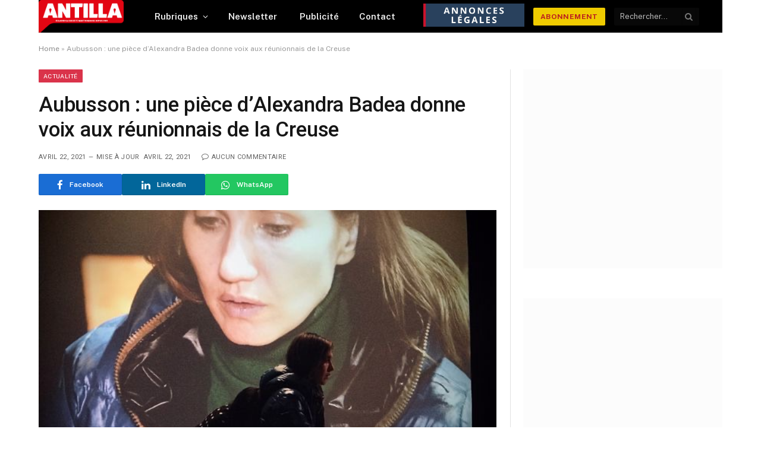

--- FILE ---
content_type: text/html; charset=UTF-8
request_url: https://antilla-martinique.com/aubusson-une-piece-dalexandra-badea-donne-voix-aux-reunionnais-de-la-creuse/?utm_source=mailpoet&utm_medium=email&utm_campaign=Newsletter+du+22+avril+2021
body_size: 64232
content:

<!DOCTYPE html>
<html lang="fr-FR" class="s-light site-s-light">

<head>

	<meta charset="UTF-8" />
	<meta name="viewport" content="width=device-width, initial-scale=1" />
	<link rel="dns-prefetch" href="//cdn.hu-manity.co" />
		<!-- Cookie Compliance -->
		<!-- Optimized with WP Meteor v3.4.0 - https://wordpress.org/plugins/wp-meteor/ -->
		<meta name='robots' content='index, follow, max-image-preview:large, max-snippet:-1, max-video-preview:-1' />


	<!-- This site is optimized with the Yoast SEO Premium plugin v22.1 (Yoast SEO v22.4) - https://yoast.com/wordpress/plugins/seo/ -->
	<title>Aubusson : une pièce d’Alexandra Badea donne voix aux réunionnais de la Creuse &#183; ANTILLA MARTINIQUE | Avec vous depuis 1981 %</title><link rel="preload" as="image" imagesrcset="https://antilla-martinique.com/wp-content/uploads/2021/04/2665CEDE-0CF9-4CAC-89A6-96C738EAE14E.jpeg 600w, https://antilla-martinique.com/wp-content/uploads/2021/04/2665CEDE-0CF9-4CAC-89A6-96C738EAE14E-300x200.jpeg 300w" imagesizes="(max-width: 755px) 100vw, 755px" /><link rel="preload" as="font" href="https://antilla-martinique.com/wp-content/themes/smart-mag/css/icons/fonts/ts-icons.woff2?v2.8" type="font/woff2" crossorigin="anonymous" />
	<meta name="description" content="% Aubusson : une pièce d’Alexandra Badea donne voix aux réunionnais de la Creuse &#183; ANTILLA MARTINIQUE | Avec vous depuis 1981 &#183;" />
	<link rel="canonical" href="https://antilla-martinique.com/aubusson-une-piece-dalexandra-badea-donne-voix-aux-reunionnais-de-la-creuse/" />
	<meta property="og:locale" content="fr_FR" />
	<meta property="og:type" content="article" />
	<meta property="og:title" content="Aubusson : une pièce d’Alexandra Badea donne voix aux réunionnais de la Creuse" />
	<meta property="og:url" content="https://antilla-martinique.com/aubusson-une-piece-dalexandra-badea-donne-voix-aux-reunionnais-de-la-creuse/" />
	<meta property="og:site_name" content="ANTILLA MARTINIQUE | Avec vous depuis 1981" />
	<meta property="article:publisher" content="https://www.facebook.com/antillablog" />
	<meta property="article:published_time" content="2021-04-22T10:19:31+00:00" />
	<meta property="article:modified_time" content="2021-04-22T10:24:48+00:00" />
	<meta property="og:image" content="https://antilla-martinique.com/wp-content/uploads/2021/04/2665CEDE-0CF9-4CAC-89A6-96C738EAE14E.jpeg" />
	<meta property="og:image:width" content="600" />
	<meta property="og:image:height" content="400" />
	<meta property="og:image:type" content="image/jpeg" />
	<meta name="author" content="Gérard Dorwling-Carter" />
	<meta name="twitter:card" content="summary_large_image" />
	<meta name="twitter:creator" content="@antillamartini1" />
	<meta name="twitter:site" content="@antillamartini1" />
	<meta name="twitter:label1" content="Écrit par" />
	<meta name="twitter:data1" content="Gérard Dorwling-Carter" />
	<meta name="twitter:label2" content="Durée de lecture estimée" />
	<meta name="twitter:data2" content="6 minutes" />
	<script data-jetpack-boost="ignore" type="application/ld+json" class="yoast-schema-graph">{"@context":"https://schema.org","@graph":[{"@type":"Article","@id":"https://antilla-martinique.com/aubusson-une-piece-dalexandra-badea-donne-voix-aux-reunionnais-de-la-creuse/#article","isPartOf":{"@id":"https://antilla-martinique.com/aubusson-une-piece-dalexandra-badea-donne-voix-aux-reunionnais-de-la-creuse/"},"author":{"name":"Gérard Dorwling-Carter","@id":"https://antilla-martinique.com/#/schema/person/779d9e44de9fb08f66476186d80af124"},"headline":"Aubusson : une pièce d’Alexandra Badea donne voix aux réunionnais de la Creuse","datePublished":"2021-04-22T10:19:31+00:00","dateModified":"2021-04-22T10:24:48+00:00","mainEntityOfPage":{"@id":"https://antilla-martinique.com/aubusson-une-piece-dalexandra-badea-donne-voix-aux-reunionnais-de-la-creuse/"},"wordCount":1281,"commentCount":0,"publisher":{"@id":"https://antilla-martinique.com/#organization"},"image":{"@id":"https://antilla-martinique.com/aubusson-une-piece-dalexandra-badea-donne-voix-aux-reunionnais-de-la-creuse/#primaryimage"},"thumbnailUrl":"https://antilla-martinique.com/wp-content/uploads/2021/04/2665CEDE-0CF9-4CAC-89A6-96C738EAE14E.jpeg","articleSection":["Actualité"],"inLanguage":"fr-FR","potentialAction":[{"@type":"CommentAction","name":"Comment","target":["https://antilla-martinique.com/aubusson-une-piece-dalexandra-badea-donne-voix-aux-reunionnais-de-la-creuse/#respond"]}]},{"@type":"WebPage","@id":"https://antilla-martinique.com/aubusson-une-piece-dalexandra-badea-donne-voix-aux-reunionnais-de-la-creuse/","url":"https://antilla-martinique.com/aubusson-une-piece-dalexandra-badea-donne-voix-aux-reunionnais-de-la-creuse/","name":"Aubusson : une pièce d’Alexandra Badea donne voix aux réunionnais de la Creuse &#183; ANTILLA MARTINIQUE | Avec vous depuis 1981 %","isPartOf":{"@id":"https://antilla-martinique.com/#website"},"primaryImageOfPage":{"@id":"https://antilla-martinique.com/aubusson-une-piece-dalexandra-badea-donne-voix-aux-reunionnais-de-la-creuse/#primaryimage"},"image":{"@id":"https://antilla-martinique.com/aubusson-une-piece-dalexandra-badea-donne-voix-aux-reunionnais-de-la-creuse/#primaryimage"},"thumbnailUrl":"https://antilla-martinique.com/wp-content/uploads/2021/04/2665CEDE-0CF9-4CAC-89A6-96C738EAE14E.jpeg","datePublished":"2021-04-22T10:19:31+00:00","dateModified":"2021-04-22T10:24:48+00:00","description":"% Aubusson : une pièce d’Alexandra Badea donne voix aux réunionnais de la Creuse &#183; ANTILLA MARTINIQUE | Avec vous depuis 1981 &#183;","breadcrumb":{"@id":"https://antilla-martinique.com/aubusson-une-piece-dalexandra-badea-donne-voix-aux-reunionnais-de-la-creuse/#breadcrumb"},"inLanguage":"fr-FR","potentialAction":[{"@type":"ReadAction","target":["https://antilla-martinique.com/aubusson-une-piece-dalexandra-badea-donne-voix-aux-reunionnais-de-la-creuse/"]}]},{"@type":"ImageObject","inLanguage":"fr-FR","@id":"https://antilla-martinique.com/aubusson-une-piece-dalexandra-badea-donne-voix-aux-reunionnais-de-la-creuse/#primaryimage","url":"https://antilla-martinique.com/wp-content/uploads/2021/04/2665CEDE-0CF9-4CAC-89A6-96C738EAE14E.jpeg","contentUrl":"https://antilla-martinique.com/wp-content/uploads/2021/04/2665CEDE-0CF9-4CAC-89A6-96C738EAE14E.jpeg","width":600,"height":400},{"@type":"BreadcrumbList","@id":"https://antilla-martinique.com/aubusson-une-piece-dalexandra-badea-donne-voix-aux-reunionnais-de-la-creuse/#breadcrumb","itemListElement":[{"@type":"ListItem","position":1,"name":"Home","item":"https://antilla-martinique.com/"},{"@type":"ListItem","position":2,"name":"Aubusson : une pièce d’Alexandra Badea donne voix aux réunionnais de la Creuse"}]},{"@type":"WebSite","@id":"https://antilla-martinique.com/#website","url":"https://antilla-martinique.com/","name":"ANTILLA MARTINIQUE | l'actualité à la Martinique depuis 1981","description":"Éclairer la société Martiniquaise depuis 1981 !","publisher":{"@id":"https://antilla-martinique.com/#organization"},"alternateName":"ANTILLA","potentialAction":[{"@type":"SearchAction","target":{"@type":"EntryPoint","urlTemplate":"https://antilla-martinique.com/?s={search_term_string}"},"query-input":"required name=search_term_string"}],"inLanguage":"fr-FR"},{"@type":"Organization","@id":"https://antilla-martinique.com/#organization","name":"ANTILLA MARTINIQUE | l'actualité à la Martinique depuis 1981","alternateName":"ANTILLA","url":"https://antilla-martinique.com/","logo":{"@type":"ImageObject","inLanguage":"fr-FR","@id":"https://antilla-martinique.com/#/schema/logo/image/","url":"https://antilla-martinique.com/wp-content/uploads/2023/12/logo-antilla-petit.jpg","contentUrl":"https://antilla-martinique.com/wp-content/uploads/2023/12/logo-antilla-petit.jpg","width":200,"height":32,"caption":"ANTILLA MARTINIQUE | l'actualité à la Martinique depuis 1981"},"image":{"@id":"https://antilla-martinique.com/#/schema/logo/image/"},"sameAs":["https://www.facebook.com/antillablog","https://twitter.com/antillamartini1","https://www.linkedin.com/in/philippe-pied-89695b21/"],"ownershipFundingInfo":"https://antilla-martinique.com/mentions-legales/","actionableFeedbackPolicy":"https://antilla-martinique.com/mentions-legales/","correctionsPolicy":"https://antilla-martinique.com/mentions-legales/","ethicsPolicy":"https://antilla-martinique.com/mentions-legales/","diversityPolicy":"https://antilla-martinique.com/mentions-legales/","diversityStaffingReport":"https://antilla-martinique.com/mentions-legales/"},{"@type":"Person","@id":"https://antilla-martinique.com/#/schema/person/779d9e44de9fb08f66476186d80af124","name":"Gérard Dorwling-Carter","image":{"@type":"ImageObject","inLanguage":"fr-FR","@id":"https://antilla-martinique.com/#/schema/person/image/","url":"https://secure.gravatar.com/avatar/87a476b71450428549de91cefde1eae6?s=96&d=mm&r=g","contentUrl":"https://secure.gravatar.com/avatar/87a476b71450428549de91cefde1eae6?s=96&d=mm&r=g","caption":"Gérard Dorwling-Carter"},"url":"https://antilla-martinique.com/author/gdc/"}]}</script>
	<!-- / Yoast SEO Premium plugin. -->


<link rel='dns-prefetch' href='//stats.wp.com' />
<link rel='dns-prefetch' href='//js.hs-scripts.com' />
<link rel='dns-prefetch' href='//fonts.googleapis.com' />
<link rel='dns-prefetch' href='//c0.wp.com' />
<link rel="alternate" type="application/rss+xml" title="ANTILLA MARTINIQUE | Avec vous depuis 1981 &raquo; Flux" href="https://antilla-martinique.com/feed/" />
<link rel="alternate" type="application/rss+xml" title="ANTILLA MARTINIQUE | Avec vous depuis 1981 &raquo; Flux des commentaires" href="https://antilla-martinique.com/comments/feed/" />
<link rel="alternate" type="application/rss+xml" title="ANTILLA MARTINIQUE | Avec vous depuis 1981 &raquo; Aubusson : une pièce d’Alexandra Badea donne voix aux réunionnais de la Creuse Flux des commentaires" href="https://antilla-martinique.com/aubusson-une-piece-dalexandra-badea-donne-voix-aux-reunionnais-de-la-creuse/feed/" />


<!-- No Concat CSS wp-emoji-styles => Maybe Not Static File  -->

<!-- No Concat CSS videopress-video-style => Maybe Not Static File  -->

<!-- No Concat CSS jetpack-sharing-buttons-style => Maybe Not Static File  -->

<!-- No Concat CSS classic-theme-styles => Maybe Not Static File  -->

<!-- No Concat CSS global-styles => Maybe Not Static File  -->

<!-- No Concat CSS woocommerce-inline => Maybe Not Static File  -->

<!-- No Concat CSS smartmag-fonts => Maybe Not Static File https://fonts.googleapis.com/css?family=Public+Sans%3A400%2C400i%2C500%2C600%2C700&amp;display=swap -->

<!-- No Concat CSS smartmag-gfonts-custom => Maybe Not Static File https://fonts.googleapis.com/css?family=Roboto%3A400%2C500%2C600%2C700&amp;display=swap -->
<link data-handles='cf7ic_style,wc-stripe-blocks-checkout-style,jetpack_related-posts,wp-block-library,mediaelement,wp-mediaelement,contact-form-7,woocommerce-layout,woocommerce-general,elementor-icons,elementor-frontend,swiper,elementor-post-46439,elementor-pro,smartmag-core,smartmag-magnific-popup,smartmag-icons,smartmag-woocommerce,sharedaddy,social-logos,jetpack_css' rel='stylesheet' id='all-css-b970a89633864d19c8a735d4d065e49e' href='https://antilla-martinique.com/_jb_static/??-eJylU11zwiAQ/Dd9Kr1WbdUHpz/[base64]/h6SYOiAUOg2KuG/afsXMd/OFyV7s7Gfi9MNQPpROs9Duui+3ezgzOvbLDyHUul+UV6Tp6jhCZdOA8/s77JDl10qZ1hVEOXLMhXS0y+JuP5/W2F8/xc8rhO0pTKoo8iPTK4/KLOaNnd6HIdC/59jN0PpB/BQ4JHZn/6OsMaPSlUqu0+dVXelS7TRYfAUqMRhksOR+DmuPcWOe3uO3O/7eJjOpqN56P3z8mLLBYffzdY2KA=' type='text/css' media='all' />
<style id='wp-block-library-inline-css'>
.has-text-align-justify{text-align:justify;}
</style>
<style id='woocommerce-layout-inline-css'>

	.infinite-scroll .woocommerce-pagination {
		display: none;
	}
</style>
<style id='smartmag-woocommerce-inline-css'>
:root { --c-main: #da334a;
--c-main-rgb: 218,51,74;
--title-font: "Roboto", system-ui, -apple-system, "Segoe UI", Arial, sans-serif;
--h-font: "Roboto", system-ui, -apple-system, "Segoe UI", Arial, sans-serif;
--title-size-xs: 14px;
--title-size-s: 14px;
--title-size-n: 16px;
--title-size-m: 17px;
--title-size-l: 19px;
--title-size-xl: 21px;
--main-width: 1150px;
--excerpt-size: 14px; }
:root { --sidebar-width: 336px; }
.ts-row, .has-el-gap { --sidebar-c-width: calc(var(--sidebar-width) + var(--grid-gutter-h) + var(--sidebar-c-pad)); }
:root { --sidebar-pad: 26px; --sidebar-sep-pad: 26px; }
.main-wrap > .main { margin-top: 28px; }
.smart-head-main .smart-head-mid > .inner { padding-left: 0px; padding-right: 0px; }
.mobile-menu { font-size: 15px; }
.smart-head-main .hamburger-icon { width: 15px; --height: 13px; }
.smart-head .ts-button1 { font-size: 12px; font-weight: 800; line-height: 0.35; }
.smart-head .ts-button1:not(._) { color: #bc1e1e; }
.smart-head .ts-button1 { background-color: #efcb00; height: 30px; line-height: 30px; padding-left: 12px; padding-right: 12px; }
.trending-ticker .heading { margin-right: 28px; }
.upper-footer .block-head { --space-below: 8px; }
.upper-footer > .wrap { padding-bottom: 0px; }
.post-meta { font-family: "Roboto", system-ui, -apple-system, "Segoe UI", Arial, sans-serif; }
.post-meta .meta-item, .post-meta .text-in { font-size: 10px; font-weight: normal; text-transform: uppercase; letter-spacing: .03em; }
.post-meta .text-in, .post-meta .post-cat > a { font-size: 11px; }
.post-meta .post-cat > a { font-weight: bold; text-transform: uppercase; letter-spacing: .1em; }
.post-meta .post-author > a { color: var(--c-main); }
.cat-labels .category { font-size: 10px; }
.block-head-c .heading { font-size: 16px; text-transform: initial; }
.block-head-c { --line-weight: 3px; --border-weight: 1px; }
.loop-grid .ratio-is-custom { padding-bottom: calc(100% / 1.68); }
.loop-list .media { margin-top: -1px; margin-bottom: 2px; margin-right: 1px; }
.loop-list .content { padding-top: 0px; padding-bottom: 0px; padding-left: 0px; }
.loop-small .media { width: 36%; max-width: 50%; }
.loop-small .media:not(i) { max-width: 92px; }
.post-meta-single .meta-item, .post-meta-single .text-in { font-size: 11px; }
.comments-area .comment-content { font-size: 14px; }
.comments-area .comment-meta { font-size: 12px; }
.the-post-header .post-meta .post-title { font-weight: 500; line-height: 1.2; }
.entry-content { font-size: 15.7px; }
.site-s-light .entry-content { color: #1c1c1c; }
.post-share-b:not(.is-not-global) { --service-height: 36px; }
.post-share-b:not(.is-not-global) .service .label { font-size: 12px; }
.site-s-light .s-head-modern-a .post-meta { --c-post-meta: #606060; }
.category .feat-grid { --grid-gap: 2px; }
.a-wrap-6:not(._) { padding-top: 0px; }
@media (min-width: 940px) and (max-width: 1200px) { .ts-row, .has-el-gap { --sidebar-c-width: calc(var(--sidebar-width) + var(--grid-gutter-h) + var(--sidebar-c-pad)); } }
@media (min-width: 768px) and (max-width: 940px) { .ts-contain, .main { padding-left: 35px; padding-right: 35px; } }
@media (max-width: 767px) { .ts-contain, .main { padding-left: 25px; padding-right: 25px; } }


</style>
<style id='wp-emoji-styles-inline-css'>

	img.wp-smiley, img.emoji {
		display: inline !important;
		border: none !important;
		box-shadow: none !important;
		height: 1em !important;
		width: 1em !important;
		margin: 0 0.07em !important;
		vertical-align: -0.1em !important;
		background: none !important;
		padding: 0 !important;
	}
</style>
<style id='jetpack-sharing-buttons-style-inline-css'>
.jetpack-sharing-buttons__services-list{display:flex;flex-direction:row;flex-wrap:wrap;gap:0;list-style-type:none;margin:5px;padding:0}.jetpack-sharing-buttons__services-list.has-small-icon-size{font-size:12px}.jetpack-sharing-buttons__services-list.has-normal-icon-size{font-size:16px}.jetpack-sharing-buttons__services-list.has-large-icon-size{font-size:24px}.jetpack-sharing-buttons__services-list.has-huge-icon-size{font-size:36px}@media print{.jetpack-sharing-buttons__services-list{display:none!important}}.editor-styles-wrapper .wp-block-jetpack-sharing-buttons{gap:0;padding-inline-start:0}ul.jetpack-sharing-buttons__services-list.has-background{padding:1.25em 2.375em}
</style>
<style id='classic-theme-styles-inline-css'>
/*! This file is auto-generated */
.wp-block-button__link{color:#fff;background-color:#32373c;border-radius:9999px;box-shadow:none;text-decoration:none;padding:calc(.667em + 2px) calc(1.333em + 2px);font-size:1.125em}.wp-block-file__button{background:#32373c;color:#fff;text-decoration:none}
</style>
<style id='global-styles-inline-css'>
:root{--wp--preset--aspect-ratio--square: 1;--wp--preset--aspect-ratio--4-3: 4/3;--wp--preset--aspect-ratio--3-4: 3/4;--wp--preset--aspect-ratio--3-2: 3/2;--wp--preset--aspect-ratio--2-3: 2/3;--wp--preset--aspect-ratio--16-9: 16/9;--wp--preset--aspect-ratio--9-16: 9/16;--wp--preset--color--black: #000000;--wp--preset--color--cyan-bluish-gray: #abb8c3;--wp--preset--color--white: #ffffff;--wp--preset--color--pale-pink: #f78da7;--wp--preset--color--vivid-red: #cf2e2e;--wp--preset--color--luminous-vivid-orange: #ff6900;--wp--preset--color--luminous-vivid-amber: #fcb900;--wp--preset--color--light-green-cyan: #7bdcb5;--wp--preset--color--vivid-green-cyan: #00d084;--wp--preset--color--pale-cyan-blue: #8ed1fc;--wp--preset--color--vivid-cyan-blue: #0693e3;--wp--preset--color--vivid-purple: #9b51e0;--wp--preset--gradient--vivid-cyan-blue-to-vivid-purple: linear-gradient(135deg,rgba(6,147,227,1) 0%,rgb(155,81,224) 100%);--wp--preset--gradient--light-green-cyan-to-vivid-green-cyan: linear-gradient(135deg,rgb(122,220,180) 0%,rgb(0,208,130) 100%);--wp--preset--gradient--luminous-vivid-amber-to-luminous-vivid-orange: linear-gradient(135deg,rgba(252,185,0,1) 0%,rgba(255,105,0,1) 100%);--wp--preset--gradient--luminous-vivid-orange-to-vivid-red: linear-gradient(135deg,rgba(255,105,0,1) 0%,rgb(207,46,46) 100%);--wp--preset--gradient--very-light-gray-to-cyan-bluish-gray: linear-gradient(135deg,rgb(238,238,238) 0%,rgb(169,184,195) 100%);--wp--preset--gradient--cool-to-warm-spectrum: linear-gradient(135deg,rgb(74,234,220) 0%,rgb(151,120,209) 20%,rgb(207,42,186) 40%,rgb(238,44,130) 60%,rgb(251,105,98) 80%,rgb(254,248,76) 100%);--wp--preset--gradient--blush-light-purple: linear-gradient(135deg,rgb(255,206,236) 0%,rgb(152,150,240) 100%);--wp--preset--gradient--blush-bordeaux: linear-gradient(135deg,rgb(254,205,165) 0%,rgb(254,45,45) 50%,rgb(107,0,62) 100%);--wp--preset--gradient--luminous-dusk: linear-gradient(135deg,rgb(255,203,112) 0%,rgb(199,81,192) 50%,rgb(65,88,208) 100%);--wp--preset--gradient--pale-ocean: linear-gradient(135deg,rgb(255,245,203) 0%,rgb(182,227,212) 50%,rgb(51,167,181) 100%);--wp--preset--gradient--electric-grass: linear-gradient(135deg,rgb(202,248,128) 0%,rgb(113,206,126) 100%);--wp--preset--gradient--midnight: linear-gradient(135deg,rgb(2,3,129) 0%,rgb(40,116,252) 100%);--wp--preset--font-size--small: 13px;--wp--preset--font-size--medium: 20px;--wp--preset--font-size--large: 36px;--wp--preset--font-size--x-large: 42px;--wp--preset--spacing--20: 0.44rem;--wp--preset--spacing--30: 0.67rem;--wp--preset--spacing--40: 1rem;--wp--preset--spacing--50: 1.5rem;--wp--preset--spacing--60: 2.25rem;--wp--preset--spacing--70: 3.38rem;--wp--preset--spacing--80: 5.06rem;--wp--preset--shadow--natural: 6px 6px 9px rgba(0, 0, 0, 0.2);--wp--preset--shadow--deep: 12px 12px 50px rgba(0, 0, 0, 0.4);--wp--preset--shadow--sharp: 6px 6px 0px rgba(0, 0, 0, 0.2);--wp--preset--shadow--outlined: 6px 6px 0px -3px rgba(255, 255, 255, 1), 6px 6px rgba(0, 0, 0, 1);--wp--preset--shadow--crisp: 6px 6px 0px rgba(0, 0, 0, 1);}:where(.is-layout-flex){gap: 0.5em;}:where(.is-layout-grid){gap: 0.5em;}body .is-layout-flex{display: flex;}.is-layout-flex{flex-wrap: wrap;align-items: center;}.is-layout-flex > :is(*, div){margin: 0;}body .is-layout-grid{display: grid;}.is-layout-grid > :is(*, div){margin: 0;}:where(.wp-block-columns.is-layout-flex){gap: 2em;}:where(.wp-block-columns.is-layout-grid){gap: 2em;}:where(.wp-block-post-template.is-layout-flex){gap: 1.25em;}:where(.wp-block-post-template.is-layout-grid){gap: 1.25em;}.has-black-color{color: var(--wp--preset--color--black) !important;}.has-cyan-bluish-gray-color{color: var(--wp--preset--color--cyan-bluish-gray) !important;}.has-white-color{color: var(--wp--preset--color--white) !important;}.has-pale-pink-color{color: var(--wp--preset--color--pale-pink) !important;}.has-vivid-red-color{color: var(--wp--preset--color--vivid-red) !important;}.has-luminous-vivid-orange-color{color: var(--wp--preset--color--luminous-vivid-orange) !important;}.has-luminous-vivid-amber-color{color: var(--wp--preset--color--luminous-vivid-amber) !important;}.has-light-green-cyan-color{color: var(--wp--preset--color--light-green-cyan) !important;}.has-vivid-green-cyan-color{color: var(--wp--preset--color--vivid-green-cyan) !important;}.has-pale-cyan-blue-color{color: var(--wp--preset--color--pale-cyan-blue) !important;}.has-vivid-cyan-blue-color{color: var(--wp--preset--color--vivid-cyan-blue) !important;}.has-vivid-purple-color{color: var(--wp--preset--color--vivid-purple) !important;}.has-black-background-color{background-color: var(--wp--preset--color--black) !important;}.has-cyan-bluish-gray-background-color{background-color: var(--wp--preset--color--cyan-bluish-gray) !important;}.has-white-background-color{background-color: var(--wp--preset--color--white) !important;}.has-pale-pink-background-color{background-color: var(--wp--preset--color--pale-pink) !important;}.has-vivid-red-background-color{background-color: var(--wp--preset--color--vivid-red) !important;}.has-luminous-vivid-orange-background-color{background-color: var(--wp--preset--color--luminous-vivid-orange) !important;}.has-luminous-vivid-amber-background-color{background-color: var(--wp--preset--color--luminous-vivid-amber) !important;}.has-light-green-cyan-background-color{background-color: var(--wp--preset--color--light-green-cyan) !important;}.has-vivid-green-cyan-background-color{background-color: var(--wp--preset--color--vivid-green-cyan) !important;}.has-pale-cyan-blue-background-color{background-color: var(--wp--preset--color--pale-cyan-blue) !important;}.has-vivid-cyan-blue-background-color{background-color: var(--wp--preset--color--vivid-cyan-blue) !important;}.has-vivid-purple-background-color{background-color: var(--wp--preset--color--vivid-purple) !important;}.has-black-border-color{border-color: var(--wp--preset--color--black) !important;}.has-cyan-bluish-gray-border-color{border-color: var(--wp--preset--color--cyan-bluish-gray) !important;}.has-white-border-color{border-color: var(--wp--preset--color--white) !important;}.has-pale-pink-border-color{border-color: var(--wp--preset--color--pale-pink) !important;}.has-vivid-red-border-color{border-color: var(--wp--preset--color--vivid-red) !important;}.has-luminous-vivid-orange-border-color{border-color: var(--wp--preset--color--luminous-vivid-orange) !important;}.has-luminous-vivid-amber-border-color{border-color: var(--wp--preset--color--luminous-vivid-amber) !important;}.has-light-green-cyan-border-color{border-color: var(--wp--preset--color--light-green-cyan) !important;}.has-vivid-green-cyan-border-color{border-color: var(--wp--preset--color--vivid-green-cyan) !important;}.has-pale-cyan-blue-border-color{border-color: var(--wp--preset--color--pale-cyan-blue) !important;}.has-vivid-cyan-blue-border-color{border-color: var(--wp--preset--color--vivid-cyan-blue) !important;}.has-vivid-purple-border-color{border-color: var(--wp--preset--color--vivid-purple) !important;}.has-vivid-cyan-blue-to-vivid-purple-gradient-background{background: var(--wp--preset--gradient--vivid-cyan-blue-to-vivid-purple) !important;}.has-light-green-cyan-to-vivid-green-cyan-gradient-background{background: var(--wp--preset--gradient--light-green-cyan-to-vivid-green-cyan) !important;}.has-luminous-vivid-amber-to-luminous-vivid-orange-gradient-background{background: var(--wp--preset--gradient--luminous-vivid-amber-to-luminous-vivid-orange) !important;}.has-luminous-vivid-orange-to-vivid-red-gradient-background{background: var(--wp--preset--gradient--luminous-vivid-orange-to-vivid-red) !important;}.has-very-light-gray-to-cyan-bluish-gray-gradient-background{background: var(--wp--preset--gradient--very-light-gray-to-cyan-bluish-gray) !important;}.has-cool-to-warm-spectrum-gradient-background{background: var(--wp--preset--gradient--cool-to-warm-spectrum) !important;}.has-blush-light-purple-gradient-background{background: var(--wp--preset--gradient--blush-light-purple) !important;}.has-blush-bordeaux-gradient-background{background: var(--wp--preset--gradient--blush-bordeaux) !important;}.has-luminous-dusk-gradient-background{background: var(--wp--preset--gradient--luminous-dusk) !important;}.has-pale-ocean-gradient-background{background: var(--wp--preset--gradient--pale-ocean) !important;}.has-electric-grass-gradient-background{background: var(--wp--preset--gradient--electric-grass) !important;}.has-midnight-gradient-background{background: var(--wp--preset--gradient--midnight) !important;}.has-small-font-size{font-size: var(--wp--preset--font-size--small) !important;}.has-medium-font-size{font-size: var(--wp--preset--font-size--medium) !important;}.has-large-font-size{font-size: var(--wp--preset--font-size--large) !important;}.has-x-large-font-size{font-size: var(--wp--preset--font-size--x-large) !important;}
:where(.wp-block-post-template.is-layout-flex){gap: 1.25em;}:where(.wp-block-post-template.is-layout-grid){gap: 1.25em;}
:where(.wp-block-columns.is-layout-flex){gap: 2em;}:where(.wp-block-columns.is-layout-grid){gap: 2em;}
:root :where(.wp-block-pullquote){font-size: 1.5em;line-height: 1.6;}
</style>
<style id='woocommerce-inline-inline-css'>
.woocommerce form .form-row .required { visibility: visible; }
</style>
<link rel='stylesheet' id='smartmag-fonts-css' href='https://fonts.googleapis.com/css?family=Public+Sans%3A400%2C400i%2C500%2C600%2C700&#038;display=swap' media='all' />
<link rel='stylesheet' id='smartmag-gfonts-custom-css' href='https://fonts.googleapis.com/css?family=Roboto%3A400%2C500%2C600%2C700&#038;display=swap' media='all' />

<!-- No Concat JS woo-tracks => External URL: https://stats.wp.com/w.js -->

<!-- No Concat JS jquery-core => Excluded option -->

<!-- No Concat JS sphere-post-views => Has Inline Content -->

<!-- No Concat JS woocommerce-analytics => External URL: https://stats.wp.com/s-202605.js -->












<link rel="https://api.w.org/" href="https://antilla-martinique.com/wp-json/" /><link rel="alternate" title="JSON" type="application/json" href="https://antilla-martinique.com/wp-json/wp/v2/posts/25758" /><link rel="EditURI" type="application/rsd+xml" title="RSD" href="https://antilla-martinique.com/xmlrpc.php?rsd" />
<meta name="generator" content="WordPress 6.6.2" />
<meta name="generator" content="WooCommerce 8.7.0" />
<link rel='shortlink' href='https://antilla-martinique.com/?p=25758' />
<link rel="alternate" title="oEmbed (JSON)" type="application/json+oembed" href="https://antilla-martinique.com/wp-json/oembed/1.0/embed?url=https%3A%2F%2Fantilla-martinique.com%2Faubusson-une-piece-dalexandra-badea-donne-voix-aux-reunionnais-de-la-creuse%2F" />
<link rel="alternate" title="oEmbed (XML)" type="text/xml+oembed" href="https://antilla-martinique.com/wp-json/oembed/1.0/embed?url=https%3A%2F%2Fantilla-martinique.com%2Faubusson-une-piece-dalexandra-badea-donne-voix-aux-reunionnais-de-la-creuse%2F&#038;format=xml" />
	
	
		<!-- GA Google Analytics @ https://m0n.co/ga -->
		
		

				<!-- DO NOT COPY THIS SNIPPET! Start of Page Analytics Tracking for HubSpot WordPress plugin v11.3.33-->
			
			<!-- DO NOT COPY THIS SNIPPET! End of Page Analytics Tracking for HubSpot WordPress plugin -->
				<style>img#wpstats{display:none}</style>
		<meta name="pinterest-rich-pin" content="false" />	<noscript><style>.woocommerce-product-gallery{ opacity: 1 !important; }</style></noscript>
	
		
		<meta name="generator" content="Elementor 3.20.4; features: e_optimized_assets_loading, e_optimized_css_loading, additional_custom_breakpoints, block_editor_assets_optimize, e_image_loading_optimization; settings: css_print_method-external, google_font-enabled, font_display-swap">
<link rel="icon" href="https://antilla-martinique.com/wp-content/uploads/2026/01/cropped-A2-petit-32x32.png" sizes="32x32" />
<link rel="icon" href="https://antilla-martinique.com/wp-content/uploads/2026/01/cropped-A2-petit-192x192.png" sizes="192x192" />
<link rel="apple-touch-icon" href="https://antilla-martinique.com/wp-content/uploads/2026/01/cropped-A2-petit-180x180.png" />
<meta name="msapplication-TileImage" content="https://antilla-martinique.com/wp-content/uploads/2026/01/cropped-A2-petit-270x270.png" />
<style type="text/css" id="wp-custom-css">#smartmag-block-highlights-2 {
	background-color: #ead0d0;
	padding: 8px;
}

a.logo-link.ts-logo.logo-is-image {
	margin-left: -25px !important;
	margin-top: -1px !important;
}

.smart-head .logo-image {
	padding: 0 !important;
}

.elementor-46565 .elementor-element.elementor-element-33ef003 .meta-below {
	margin: -9px -16px -16px 0 !important;
}

.elementor-46565 .elementor-element.elementor-element-33ef003 .media {
}

.list-post .media {
	margin-right: var(--list-p-media-margin, 10px) !important;
}

.page-id-11234 .ts-row, .row, .b-row {
	display: block !important;
}

/* CSS form paid checkout */
form.pmpro_form input[type=text], form.pmpro_form input[type=password], form.pmpro_form input[type=email], form.pmpro_form input[type=number], form.pmpro_form textarea, form.pmpro_form select, #loginform input[type=text], #loginform input[type=password] {
	width: 80%;
}

/* CSS restricted content */
#post-49919 &gt; p {
	display: none !important;
}

.pmpro_content_message {
	margin-left: 190px !important;
}

.pmpro_content_message a, .pmpro_content_message a:link {
	background-color: #CC3737 !important;
	color: #fff !important;
}	
}

/* Chekout css*/
#breadcrumb &gt; div {
	display: none;
}

.post-header {
	display: none;
}

#breadcrumb &gt; div {
	display: none;
}

.menu&gt;li&gt;a {
	padding: 5px !important;
}</style>

</head>

<body class="post-template-default single single-post postid-25758 single-format-standard theme-smart-mag cookies-not-set td-standard-pack woocommerce-no-js fpt-template-smart-mag right-sidebar post-layout-modern post-cat-2 has-lb has-lb-sm has-sb-sep layout-normal elementor-default elementor-kit-46439">




<div class="main-wrap">

	
<div class="off-canvas-backdrop"></div>
<div class="mobile-menu-container off-canvas" id="off-canvas">

	<div class="off-canvas-head">
		<a href="#" class="close">
			<span class="visuallyhidden">Close Menu</span>
			<i class="tsi tsi-times"></i>
		</a>

		<div class="ts-logo">
			<img fetchpriority="high" class="logo-mobile logo-image" src="https://antilla-martinique.com/wp-content/uploads/2026/01/A2.png" width="345" height="350" alt="ANTILLA MARTINIQUE | Avec vous depuis 1981"/>		</div>
	</div>

	<div class="off-canvas-content">

					<ul class="mobile-menu"></ul>
		
					<div class="off-canvas-widgets">
				
		<div id="smartmag-block-newsletter-2" class="widget ts-block-widget smartmag-widget-newsletter">		
		<div class="block">
			<div class="block-newsletter ">
	<div class="spc-newsletter spc-newsletter-b spc-newsletter-center spc-newsletter-sm">

		<div class="bg-wrap"></div>

		
		<div class="inner">

			
			
			<h3 class="heading">
				Abonnez-vous			</h3>

							<div class="base-text message">
					<p>Recevez les dernières actualités créatives de ANTILLA concernant l'art, le design et les affaires</p>
</div>
			
							<form method="post" action="" class="form fields-style fields-full" target="_blank">
					<div class="main-fields">
						<p class="field-email">
							<input type="email" name="EMAIL" placeholder="Votre adresse email.." required />
						</p>
						
						<p class="field-submit">
							<input type="submit" value="S&#039;abonner" />
						</p>
					</div>

											<p class="disclaimer">
							<label>
																	<input type="checkbox" name="privacy" required />
								
								En vous inscrivant, vous acceptez nos conditions générales et nos <a href="#">Annonces Légales</a>							</label>
						</p>
									</form>
			
			
		</div>
	</div>
</div>		</div>

		</div>
		<div id="smartmag-block-posts-small-3" class="widget ts-block-widget smartmag-widget-posts-small">		
		<div class="block">
					<section class="block-wrap block-posts-small block-sc mb-none" data-id="1">

			<div class="widget-title block-head block-head-ac block-head-b"><h5 class="heading">Les tendances du moment</h5></div>	
			<div class="block-content">
				
	<div class="loop loop-small loop-small-a loop-sep loop-small-sep grid grid-1 md:grid-1 sm:grid-1 xs:grid-1">

					
<article class="l-post small-post small-a-post m-pos-left">

	
			<div class="media">

		
			<a href="https://antilla-martinique.com/communique-transport-un-effort-de-solidarite-pour-garantir-lavenir-de-la-mobilite-en-martinique/" class="image-link media-ratio ratio-4-3" title="COMMUNIQUÉ. Transport : un effort de solidarité pour garantir l’avenir de la mobilité en Martinique"><span data-bgsrc="https://antilla-martinique.com/wp-content/uploads/2025/12/image008.jpg" class="img bg-cover wp-post-image attachment-large size-large lazyload" data-bgset="https://antilla-martinique.com/wp-content/uploads/2025/12/image008.jpg 800w, https://antilla-martinique.com/wp-content/uploads/2025/12/image008-150x100.jpg 150w, https://antilla-martinique.com/wp-content/uploads/2025/12/image008-450x300.jpg 450w, https://antilla-martinique.com/wp-content/uploads/2025/12/image008-768x512.jpg 768w, https://antilla-martinique.com/wp-content/uploads/2025/12/image008-600x400.jpg 600w" data-sizes="(max-width: 135px) 100vw, 135px"></span></a>			
			
			
			
		
		</div>
	

	
		<div class="content">

			<div class="post-meta post-meta-a post-meta-left has-below"><h4 class="is-title post-title"><a href="https://antilla-martinique.com/communique-transport-un-effort-de-solidarite-pour-garantir-lavenir-de-la-mobilite-en-martinique/">COMMUNIQUÉ. Transport : un effort de solidarité pour garantir l’avenir de la mobilité en Martinique</a></h4><div class="post-meta-items meta-below"><span class="meta-item date"><span class="date-link"><time class="post-date" datetime="2026-01-30T05:58:46-04:00">janvier 30, 2026</time></span></span></div></div>			
			
			
		</div>

	
</article>	
					
<article class="l-post small-post small-a-post m-pos-left">

	
			<div class="media">

		
			<a href="https://antilla-martinique.com/agence-immobiliere-ladresse-un-marche-attractif-mais-soumis-a-levolution-des-taux-dinteret/" class="image-link media-ratio ratio-4-3" title="Agence immobilière L’Adresse : « Un marché attractif mais soumis à l’évolution des taux d’intérêt »"><span data-bgsrc="https://antilla-martinique.com/wp-content/uploads/2026/01/WhatsApp-Image-2026-01-29-at-16.53.34.jpeg" class="img bg-cover wp-post-image attachment-large size-large lazyload" data-bgset="https://antilla-martinique.com/wp-content/uploads/2026/01/WhatsApp-Image-2026-01-29-at-16.53.34.jpeg 800w, https://antilla-martinique.com/wp-content/uploads/2026/01/WhatsApp-Image-2026-01-29-at-16.53.34-150x113.jpeg 150w, https://antilla-martinique.com/wp-content/uploads/2026/01/WhatsApp-Image-2026-01-29-at-16.53.34-450x338.jpeg 450w, https://antilla-martinique.com/wp-content/uploads/2026/01/WhatsApp-Image-2026-01-29-at-16.53.34-768x576.jpeg 768w, https://antilla-martinique.com/wp-content/uploads/2026/01/WhatsApp-Image-2026-01-29-at-16.53.34-600x450.jpeg 600w" data-sizes="(max-width: 135px) 100vw, 135px"></span></a>			
			
			
			
		
		</div>
	

	
		<div class="content">

			<div class="post-meta post-meta-a post-meta-left has-below"><h4 class="is-title post-title"><a href="https://antilla-martinique.com/agence-immobiliere-ladresse-un-marche-attractif-mais-soumis-a-levolution-des-taux-dinteret/">Agence immobilière L’Adresse : « Un marché attractif mais soumis à l’évolution des taux d’intérêt »</a></h4><div class="post-meta-items meta-below"><span class="meta-item date"><span class="date-link"><time class="post-date" datetime="2026-01-30T04:00:49-04:00">janvier 30, 2026</time></span></span></div></div>			
			
			
		</div>

	
</article>	
					
<article class="l-post small-post small-a-post m-pos-left">

	
			<div class="media">

		
			<a href="https://antilla-martinique.com/donald-trump-le-revelateur-brutal-de-la-dependance-europeenne/" class="image-link media-ratio ratio-4-3" title="Donald Trump, le révélateur brutal de la dépendance européenne"><span data-bgsrc="https://antilla-martinique.com/wp-content/uploads/2026/01/IMG_7966.jpeg" class="img bg-cover wp-post-image attachment-large size-large lazyload" data-bgset="https://antilla-martinique.com/wp-content/uploads/2026/01/IMG_7966.jpeg 678w, https://antilla-martinique.com/wp-content/uploads/2026/01/IMG_7966-150x100.jpeg 150w, https://antilla-martinique.com/wp-content/uploads/2026/01/IMG_7966-450x300.jpeg 450w, https://antilla-martinique.com/wp-content/uploads/2026/01/IMG_7966-600x400.jpeg 600w" data-sizes="(max-width: 135px) 100vw, 135px"></span></a>			
			
			
			
		
		</div>
	

	
		<div class="content">

			<div class="post-meta post-meta-a post-meta-left has-below"><h4 class="is-title post-title"><a href="https://antilla-martinique.com/donald-trump-le-revelateur-brutal-de-la-dependance-europeenne/">Donald Trump, le révélateur brutal de la dépendance européenne</a></h4><div class="post-meta-items meta-below"><span class="meta-item date"><span class="date-link"><time class="post-date" datetime="2026-01-29T22:28:05-04:00">janvier 29, 2026</time></span></span></div></div>			
			
			
		</div>

	
</article>	
		
	</div>

					</div>

		</section>
				</div>

		</div><div id="media_image-19" class="widget widget_media_image"><a href="mailto:philippepied@gmail.com"><img width="297" height="114" src="[data-uri]" class="image wp-image-46419  attachment-full size-full lazyload" alt="" style="max-width: 100%; height: auto;" decoding="async" data-src="https://antilla-martinique.com/wp-content/uploads/2023/05/illicite.jpg" /></a></div>			</div>
		
		
		<div class="spc-social-block spc-social spc-social-b smart-head-social">
		
			
				<a href="https://www.facebook.com/antillablog" class="link service s-facebook" target="_blank" rel="nofollow noopener">
					<i class="icon tsi tsi-facebook"></i>					<span class="visuallyhidden">Facebook</span>
				</a>
									
			
				<a href="#" class="link service s-twitter" target="_blank" rel="nofollow noopener">
					<i class="icon tsi tsi-twitter"></i>					<span class="visuallyhidden">X (Twitter)</span>
				</a>
									
			
				<a href="#" class="link service s-instagram" target="_blank" rel="nofollow noopener">
					<i class="icon tsi tsi-instagram"></i>					<span class="visuallyhidden">Instagram</span>
				</a>
									
			
		</div>

		
	</div>

</div>
<div class="smart-head smart-head-a smart-head-main" id="smart-head" data-sticky="auto" data-sticky-type="smart" data-sticky-full="1">
	
	<div class="smart-head-row smart-head-bot smart-head-row-3 s-dark wrap">

		<div class="inner full">

							
				<div class="items items-left ">
					<a href="https://antilla-martinique.com/" title="ANTILLA MARTINIQUE | Avec vous depuis 1981" rel="home" class="logo-link ts-logo logo-is-image">
		<span>
			
				
					<img src="https://antilla-martinique.com/wp-content/uploads/2026/01/logo-ANTILLA_rouge.png" class="logo-image logo-image-dark" alt="ANTILLA MARTINIQUE | Avec vous depuis 1981" width="2619" height="1007"/><img loading="lazy" src="https://antilla-martinique.com/wp-content/uploads/2026/01/BON-logo-ANTILLA_rouge.jpg" class="logo-image" alt="ANTILLA MARTINIQUE | Avec vous depuis 1981" width="800" height="308"/>
									 
					</span>
	</a>	<div class="nav-wrap">
		<nav class="navigation navigation-main nav-hov-b">
			<ul id="menu-main-menu" class="menu"><li id="menu-item-47096" class="menu-item menu-item-type-custom menu-item-object-custom menu-item-has-children menu-item-47096"><a href="#">Rubriques</a>
<ul class="sub-menu">
	<li id="menu-item-47099" class="menu-item menu-item-type-taxonomy menu-item-object-category menu-cat-817 menu-item-47099"><a href="https://antilla-martinique.com/category/edito/">Édito de Henri PIED</a></li>
	<li id="menu-item-47098" class="menu-item menu-item-type-taxonomy menu-item-object-category menu-cat-200 menu-item-47098"><a href="https://antilla-martinique.com/category/ecologie/">Ecologie / Environnement</a></li>
	<li id="menu-item-47097" class="menu-item menu-item-type-taxonomy menu-item-object-category menu-cat-697 menu-item-47097"><a href="https://antilla-martinique.com/category/artculture/">Art/Culture</a></li>
	<li id="menu-item-47133" class="menu-item menu-item-type-custom menu-item-object-custom menu-item-47133"><a href="#">Caraïbe</a></li>
	<li id="menu-item-47100" class="menu-item menu-item-type-taxonomy menu-item-object-category menu-cat-7 menu-item-47100"><a href="https://antilla-martinique.com/category/entreprises/">Entreprises</a></li>
	<li id="menu-item-47101" class="menu-item menu-item-type-taxonomy menu-item-object-category menu-cat-922 menu-item-47101"><a href="https://antilla-martinique.com/category/le-regard-de-gdc/">Le Regard de Gdc</a></li>
	<li id="menu-item-47102" class="menu-item menu-item-type-taxonomy menu-item-object-category menu-cat-826 menu-item-47102"><a href="https://antilla-martinique.com/category/patrimoine/">Patrimoine</a></li>
	<li id="menu-item-47103" class="menu-item menu-item-type-taxonomy menu-item-object-category menu-cat-1060 menu-item-47103"><a href="https://antilla-martinique.com/category/politique/">Politics</a></li>
	<li id="menu-item-47104" class="menu-item menu-item-type-taxonomy menu-item-object-category menu-cat-818 menu-item-47104"><a href="https://antilla-martinique.com/category/sante/">Santé</a></li>
	<li id="menu-item-47105" class="menu-item menu-item-type-taxonomy menu-item-object-category menu-cat-15 menu-item-47105"><a href="https://antilla-martinique.com/category/sports/">Sports</a></li>
	<li id="menu-item-85946" class="menu-item menu-item-type-taxonomy menu-item-object-category menu-cat-9 menu-item-85946"><a href="https://antilla-martinique.com/category/latribune/">Tribunes</a></li>
</ul>
</li>
<li id="menu-item-59406" class="menu-item menu-item-type-post_type menu-item-object-page menu-item-59406"><a href="https://antilla-martinique.com/abonnement-a-la-newsletter-dantilla/">Newsletter </a></li>
<li id="menu-item-47140" class="menu-item menu-item-type-post_type menu-item-object-page menu-item-47140"><a href="https://antilla-martinique.com/marketing/">Publicité</a></li>
<li id="menu-item-33070" class="menu-item menu-item-type-post_type menu-item-object-page menu-item-33070"><a href="https://antilla-martinique.com/contactez-nous/">Contact</a></li>
</ul>		</nav>
	</div>
				</div>

							
				<div class="items items-center ">
				
<div class="h-text h-text2">
	<div class="h-text h-text" style=" width: 170px; ">
	<a href="https://antilla-martinique.com/annonces-legales-2/"><img loading="lazy" loading="lazy" src="https://antilla-martinique.com/wp-content/uploads/2024/04/1.webp" alt="annonces" width="200" height="70"></a></div></div>
	<a href="https://buy.stripe.com/aEU7wu8DhaZg3L25kl" class="ts-button ts-button-a ts-button1" target="_blank" rel="noopener">
		ABONNEMENT	</a>


	<div class="smart-head-search">
		<form role="search" class="search-form" action="https://antilla-martinique.com/" method="get">
			<input type="text" name="s" class="query live-search-query" value="" placeholder="Rechercher..." autocomplete="off" />
			<button class="search-button" type="submit">
				<i class="tsi tsi-search"></i>
				<span class="visuallyhidden"></span>
			</button>
		</form>
	</div> <!-- .search -->

				</div>

							
				<div class="items items-right empty">
								</div>

						
		</div>
	</div>

	</div>
<div class="smart-head smart-head-a smart-head-mobile" id="smart-head-mobile" data-sticky="mid" data-sticky-type="smart" data-sticky-full>
	
	<div class="smart-head-row smart-head-mid smart-head-row-3 is-light smart-head-row-full">

		<div class="inner wrap">

							
				<div class="items items-left ">
				
<button class="offcanvas-toggle has-icon" type="button" aria-label="Menu">
	<span class="hamburger-icon hamburger-icon-a">
		<span class="inner"></span>
	</span>
</button>				</div>

							
				<div class="items items-center ">
					<a href="https://antilla-martinique.com/" title="ANTILLA MARTINIQUE | Avec vous depuis 1981" rel="home" class="logo-link ts-logo logo-is-image">
		<span>
			
									<img fetchpriority="high" class="logo-mobile logo-image" src="https://antilla-martinique.com/wp-content/uploads/2026/01/A2.png" width="345" height="350" alt="ANTILLA MARTINIQUE | Avec vous depuis 1981"/>									 
					</span>
	</a>				</div>

							
				<div class="items items-right ">
				

	<a href="#" class="search-icon has-icon-only is-icon" title="Rechercher">
		<i class="tsi tsi-search"></i>
	</a>

				</div>

						
		</div>
	</div>

	</div>
<nav class="breadcrumbs is-full-width breadcrumbs-a" id="breadcrumb"><div class="inner ts-contain "><span><span><a href="https://antilla-martinique.com/">Home</a></span> » <span class="breadcrumb_last" aria-current="page">Aubusson : une pièce d’Alexandra Badea donne voix aux réunionnais de la Creuse</span></span></div></nav>
<div class="main ts-contain cf right-sidebar">
	
		

<div class="ts-row">
	<div class="col-8 main-content s-post-contain">

					<div class="the-post-header s-head-modern s-head-modern-a">
	<div class="post-meta post-meta-a post-meta-left post-meta-single has-below"><div class="post-meta-items meta-above"><span class="meta-item cat-labels">
						
						<a href="https://antilla-martinique.com/category/actualite/" class="category term-color-2" rel="category">Actualité</a>
					</span>
					</div><h1 class="is-title post-title">Aubusson : une pièce d’Alexandra Badea donne voix aux réunionnais de la Creuse</h1><div class="post-meta-items meta-below"><span class="meta-item date"><time class="post-date" datetime="2021-04-22T06:19:31-04:00">avril 22, 2021</time></span><span class="meta-item has-next-icon date-modified"><span class="updated-on">Mise à jour</span><time class="post-date" datetime="2021-04-22T06:24:48-04:00">avril 22, 2021</time></span><span class="meta-item comments has-icon"><a href="https://antilla-martinique.com/aubusson-une-piece-dalexandra-badea-donne-voix-aux-reunionnais-de-la-creuse/#respond"><i class="tsi tsi-comment-o"></i>Aucun commentaire</a></span></div></div>
	<div class="post-share post-share-b spc-social-colors  post-share-b1">

				
		
				
			<a href="https://www.facebook.com/sharer.php?u=https%3A%2F%2Fantilla-martinique.com%2Faubusson-une-piece-dalexandra-badea-donne-voix-aux-reunionnais-de-la-creuse%2F" class="cf service s-facebook service-lg" 
				title="Share on Facebook" target="_blank" rel="nofollow noopener">
				<i class="tsi tsi-facebook"></i>
				<span class="label">Facebook</span>
							</a>
				
				
			<a href="https://www.linkedin.com/shareArticle?mini=true&#038;url=https%3A%2F%2Fantilla-martinique.com%2Faubusson-une-piece-dalexandra-badea-donne-voix-aux-reunionnais-de-la-creuse%2F" class="cf service s-linkedin service-lg" 
				title="Share on LinkedIn" target="_blank" rel="nofollow noopener">
				<i class="tsi tsi-linkedin"></i>
				<span class="label">LinkedIn</span>
							</a>
				
				
			<a href="https://wa.me/?text=Aubusson%20%3A%20une%20pi%C3%A8ce%20d%E2%80%99Alexandra%20Badea%20donne%20voix%20aux%20r%C3%A9unionnais%20de%20la%20Creuse%20https%3A%2F%2Fantilla-martinique.com%2Faubusson-une-piece-dalexandra-badea-donne-voix-aux-reunionnais-de-la-creuse%2F" class="cf service s-whatsapp service-lg" 
				title="Share on WhatsApp" target="_blank" rel="nofollow noopener">
				<i class="tsi tsi-whatsapp"></i>
				<span class="label">WhatsApp</span>
							</a>
				
		
				
		
				
	</div>

	
	
</div>		
					<div class="single-featured">	
	<div class="featured">
				
			<a href="https://antilla-martinique.com/wp-content/uploads/2021/04/2665CEDE-0CF9-4CAC-89A6-96C738EAE14E.jpeg" class="image-link media-ratio ar-bunyad-main" title="Aubusson : une pièce d’Alexandra Badea donne voix aux réunionnais de la Creuse"><img loading="lazy" width="755" height="494" src="https://antilla-martinique.com/wp-content/uploads/2021/04/2665CEDE-0CF9-4CAC-89A6-96C738EAE14E.jpeg" class="attachment-bunyad-main size-bunyad-main no-lazy skip-lazy wp-post-image" alt="" sizes="(max-width: 755px) 100vw, 755px" title="Aubusson : une pièce d’Alexandra Badea donne voix aux réunionnais de la Creuse" decoding="async" srcset="https://antilla-martinique.com/wp-content/uploads/2021/04/2665CEDE-0CF9-4CAC-89A6-96C738EAE14E.jpeg 600w, https://antilla-martinique.com/wp-content/uploads/2021/04/2665CEDE-0CF9-4CAC-89A6-96C738EAE14E-300x200.jpeg 300w" /></a>		
						
			</div>

	</div>
		
		<div class="the-post s-post-modern">

			<article id="post-25758" class="post-25758 post type-post status-publish format-standard has-post-thumbnail category-actualite">
				
<div class="post-content-wrap">
	
	<div class="post-content cf entry-content content-spacious">

		
				
		<div class="title_category title_category--withSeparator">
<p id="mainContent" class="title"><span style="font-size: 16px">France 3 Nouvelle Aquitaine.<br />
<b>La pièce s’appelle </b></span><em style="font-size: 16px"><b>La diagonale du vide</b></em><span style="font-size: 16px"><b>, dernier volet d’une trilogie écrite et mise en scène par Alexandra Badea. D&#8217;origine roumaine, naturalisée française, elle interroge l’histoire manquante qu’elle soit franco-algérienne, franco-sénégalaise, ou réunionnaise. Rencontre</b>.</span></p>
</div>
<div class="article__main-media">
<div class="article-image__container article-image__container--main">
<figure><figcaption>
<div class="article-image__credits">La réunionnaise Véronique Sacri et Kader Lansina Touré dans La diagonale du vide qui raconte l&#8217;histoire manquante des Enfants de la Creuse. <span class="separator">• </span>© Jonathan Michel</div>
</figcaption></figure>
</div>
</div>
<div class="article-tags"><a class="label label--territory label--small article-tags__localisation" href="https://france3-regions.francetvinfo.fr/nouvelle-aquitaine/creuse">Creuse</a> <a class="label label--territory label--small article-tags__localisation" href="https://france3-regions.francetvinfo.fr/nouvelle-aquitaine/creuse/aubusson">Aubusson</a></div>
<div class="article__body">
<p><em>« J’ai besoin que quelqu’un me dise que ce qu’on m’a fait n’était pas bien. </em></p>
<p><em>Quelqu’un qui n’a pas vécu cette histoire. »</em></p>
<p>(EVA dans La diagonale du vide d’Alexandra Badea)</p>
<div class="article-image__container">
<figure><figcaption>
<div class="article-image__credits">Une troupe en résidence actuellement à la scène nationale d&#8217;Aubusson travaille sur l&#8217;histoire manquante des Enfants de la Creuse <span class="separator">• </span>© Jonathan Michel</div>
</figcaption></figure>
</div>
<p>C’est par ces mots qu’une enfant réunionnaise de la Creuse nous interpelle dans <em>La diagonale du vide</em>, une pièce en création en ce moment à la scène nationale d’Aubusson, écrite et mise en scène par la jeune et très remarquée metteure en scène Alexandra Badea.</p>
<p>En résidence de trois semaines à la scène nationale d’Aubusson, la troupe revient sur la mémoire douloureuse des réunionnais de la Creuse. Au cœur de la pièce, Eva, une petite fille suicidée plane au-dessus de tout le monde. Le rôle est interprété par la comédienne réunionnaise véronique Sacri. « J’aborde la pièce sans idées préconçues, j’essaie de ne pas juger les personnages, j’essaie de prendre cette histoire de manière très froide pour ne pas être débordée par l’émotion » confie-t-elle après une semaine de résidence.</p>
<p>« C’est très fort de répéter ici à Aubusson où je vais jouer pour la première fois. L’immersion est forte. On est un peu trop tôt dans le travail pour que je vous dise ce que je ressens, mais presque inconsciemment il y a quelque chose qui se joue pour moi. Quelque chose qui me ramène à la Réunion, quelque chose de l’ordre de la naissance. » La Réunion, elle y est née, une grande partie de sa famille y vit encore et cette histoire est sur toutes les lèvres. Alors la comédienne y est sensible : « Je pense que le rôle qu’Alexandra a écrit, m’aurait de toute façon touchée, il me touche d’autant plus qu’il s’agit de gens qui viennent de la Réunion ».</p>
<p>Absente des deux premiers volets de la pièce <em>Points de non-retour</em>, Véronique affirme avoir « l’impression de comprendre ce que la metteure en scène a envie de dire. Il me semble que sa sensibilité est très limpide pour moi ».</p>
<h2>La diagonale du vide</h2>
<p>L’auteure et metteure en scène prévient : « Comme dans les deux précédentes parties de la trilogie (<em>Thiaroye</em> et <em>Quais de Seine</em>) il ne s’agit pas d’un théâtre documentaire frontal, mais d’une fiction qui a comme point central les endroits où l’intime a été détruit par le politique ».</p>
<p>Pour rappel, de 1962 à 1984, au moins 2 150 enfants réunionnais sont déportés par les autorités dans le but de repeupler les départements français victimes de l’exode rural. Ce déplacement d’enfants est organisé sous l’autorité de Michel Debré, alors député de La Réunion. Cet épisode de l’histoire française, très connu à la Réunion, est communément appelé l’affaire des Enfants de la Creuse ou des Réunionnais de la Creuse.</p>
<h2>« Assumer l’histoire avec ses moments de gloire et ses coins d’ombre »</h2>
<p>C’est au moment où elle-même se fait naturaliser française qu’une phrase interpelle la metteure en scène : « Assumer l’histoire avec ses moments de gloire et ses coins d’ombre ». ça a été le déclencheur de l’écriture de la pièce. « J’ai commencé la création de cette trilogie en 2016 avec une histoire liée au massacre des tirailleurs sénégalais de Thiaroye, et en parlant autour de moi, quelqu’un m’a rappelé le déracinement des enfants réunionnais dans la Creuse, détaille Alexandra Badea. Comme le deuxième volet était axé autour de la répression violente de la manifestation des Algériens du 17 octobre 1961, ça m’a paru évident de traiter ce sujet dans ce dernier volet.  C’est une histoire qui m’a troublée et qui avait toute sa place dans cette trilogie qui interroge les récits manquants de la colonisation et de la post-colonisation. Je me suis donc rapprochée de Gérard Bono l’ancien directeur de la Scène Nationale d’Aubusson, qui connaissait bien mon travail, pour organiser une résidence et pouvoir rencontrer des personnes ayant été confrontées à cette réalité. J’ai fait la même chose à l’Ile de la Réunion. C’est comme ça que les premières lignes de ce récit ont pu s’articuler. »</p>
<div class="article-image__container">
<figure><img loading="lazy" decoding="async" class="article-image lazy loaded lazy--loaded" src="https://france3-regions.francetvinfo.fr/image/-Z8b4Z43rTBT6n5NRH3DPq95gSc/600x400/regions/2021/04/16/60791b275f5a6_diagonalebadeakader-5275426.jpg" alt="Kader Lansina Touré l'un des comédiens de la pièce La diagonale du vide qui donne voix aux Enfants de la Creuse." width="600" height="400" data-src="https://france3-regions.francetvinfo.fr/image/-Z8b4Z43rTBT6n5NRH3DPq95gSc/600x400/regions/2021/04/16/60791b275f5a6_diagonalebadeakader-5275426.jpg" data-was-processed="true" /><figcaption>
<div class="article-image__credits">Kader Lansina Touré l&#8217;un des comédiens de la pièce La diagonale du vide qui donne voix aux Enfants de la Creuse. <span class="separator">• </span>© Jonathan Michel</div>
</figcaption></figure>
</div>
<h2>Sur le dispositif scénique :</h2>
<p>Les très belles mise-en-scène d’Alexandra Badea mêlent vidéo, son et une scénographie qui permet le déplacement des décors en fonction des volets de la trilogie. « L’espace sera constitué́ de trois « cages », deux petits cubes et un parallélépipède sur roulettes qui pourraient être déplacés facilement dans l’espace scénique. Les ambiances changeront d’un volet à un autre. »</p>
<p>Dans la troisième partie de <em>Points de non-retour</em>, intitulée <em>La diagonale du vide</em> qui interroge le sort des Enfants de la Creuse,  « l’espace est déstructuré́, détruit, un rideau de lierre envahit les murs, une matière qui ressemble aux cendres remplit l’espace. Un coin de l’espace reprend vie dans la dernière partie du spectacle, nous permettant de faire un saut trente ans auparavant pour comprendre les origines du drame au moment de l’adolescence des protagonistes. » explique la metteure en scène.</p>
<h2>Le rôle du théâtre ?</h2>
<p>Alexandra Badea postule la réconciliation comme horizon d’attente à la sortie de ses spectacles, elle ne cherche pas à imposer des discours. « Je veux ouvrir un débat, essayer de comprendre ce qui s’est passé, faire entendre des histoires, regarder ces endroits ou l’Histoire a abîmé l’intime et voir comment ça pourrait être réparé. Je n’ai pas la prétention de réparer quelque chose moi-même. Ce sont celles et ceux qui regardent le spectacle qui pourraient réparer quelque chose, chacun à son endroit et à sa manière. La réconciliation passe d’abord par la capacité d’entendre aussi l’autre discours, celui qui ne nous appartient pas, avec lequel on peut pas s’identifier. Juste s’asseoir et écouter et passer par le filtre de l’émotion. Sans peur ou culpabilité. Rester ouvert, recevoir et analyser après, quand on sort du théâtre. »</p>
<p>En création en ce moment et jusqu’au 23 avril à la scène nationale d’Aubusson, la restitution publique du spectacle est prévue pour le 8 novembre prochain à Aubusson. Si la situation sanitaire le permet, naturellement.</p>
</div>
<div class="sharedaddy sd-sharing-enabled"><div class="robots-nocontent sd-block sd-social sd-social-icon-text sd-sharing"><h3 class="sd-title">Share this:</h3><div class="sd-content"><ul><li class="share-facebook"><a rel="nofollow noopener noreferrer" data-shared="sharing-facebook-25758" class="share-facebook sd-button share-icon" href="https://antilla-martinique.com/aubusson-une-piece-dalexandra-badea-donne-voix-aux-reunionnais-de-la-creuse/?share=facebook" target="_blank" title="Cliquez pour partager sur Facebook" ><span>Facebook</span></a></li><li class="share-x"><a rel="nofollow noopener noreferrer" data-shared="sharing-x-25758" class="share-x sd-button share-icon" href="https://antilla-martinique.com/aubusson-une-piece-dalexandra-badea-donne-voix-aux-reunionnais-de-la-creuse/?share=x" target="_blank" title="Cliquer pour partager sur X" ><span>X</span></a></li><li class="share-end"></li></ul></div></div></div>
<div id='jp-relatedposts' class='jp-relatedposts' >
	<h3 class="jp-relatedposts-headline"><em>Articles similaires</em></h3>
</div>
		<div class="a-wrap a-wrap-base a-wrap-6"> <a href="https://buy.stripe.com/aEU7wu8DhaZg3L25kl" target="_blank" rel="noopener"><img loading="lazy" src="https://antilla-martinique.com/wp-content/uploads/2026/01/Abonnez-vous-a-ANTILLA-maintenant-.png" /></a></div>		
		
		
		
	</div>
</div>
	
			</article>

			


	<section class="related-posts">
							
							
				<div class="block-head block-head-ac block-head-a block-head-a1 is-left">

					<h4 class="heading">ARTICLES SEMBLABLES</h4>					
									</div>
				
			
				<section class="block-wrap block-grid cols-gap-sm mb-none" data-id="2">

				
			<div class="block-content">
					
	<div class="loop loop-grid loop-grid-sm grid grid-3 md:grid-2 xs:grid-1">

					
<article class="l-post grid-post grid-sm-post">

	
			<div class="media">

		
			<a href="https://antilla-martinique.com/agence-immobiliere-ladresse-un-marche-attractif-mais-soumis-a-levolution-des-taux-dinteret/" class="image-link media-ratio ratio-is-custom" title="Agence immobilière L’Adresse : « Un marché attractif mais soumis à l’évolution des taux d’intérêt »"><span data-bgsrc="https://antilla-martinique.com/wp-content/uploads/2026/01/WhatsApp-Image-2026-01-29-at-16.53.34-450x338.jpeg" class="img bg-cover wp-post-image attachment-bunyad-medium size-bunyad-medium lazyload" data-bgset="https://antilla-martinique.com/wp-content/uploads/2026/01/WhatsApp-Image-2026-01-29-at-16.53.34-450x338.jpeg 450w, https://antilla-martinique.com/wp-content/uploads/2026/01/WhatsApp-Image-2026-01-29-at-16.53.34-768x576.jpeg 768w, https://antilla-martinique.com/wp-content/uploads/2026/01/WhatsApp-Image-2026-01-29-at-16.53.34-600x450.jpeg 600w, https://antilla-martinique.com/wp-content/uploads/2026/01/WhatsApp-Image-2026-01-29-at-16.53.34.jpeg 800w" data-sizes="(max-width: 361px) 100vw, 361px"></span></a>			
			
			
			
		
		</div>
	

	
		<div class="content">

			<div class="post-meta post-meta-a has-below"><h2 class="is-title post-title"><a href="https://antilla-martinique.com/agence-immobiliere-ladresse-un-marche-attractif-mais-soumis-a-levolution-des-taux-dinteret/">Agence immobilière L’Adresse : « Un marché attractif mais soumis à l’évolution des taux d’intérêt »</a></h2><div class="post-meta-items meta-below"><span class="meta-item date"><span class="date-link"><time class="post-date" datetime="2026-01-30T04:00:49-04:00">janvier 30, 2026</time></span></span></div></div>			
			
			
		</div>

	
</article>					
<article class="l-post grid-post grid-sm-post">

	
			<div class="media">

		
			<a href="https://antilla-martinique.com/hydrocarbures-en-outre-mer-le-senat-rouvre-le-debat-sur-lexploration-et-lexploitation/" class="image-link media-ratio ratio-is-custom" title="Hydrocarbures en outre-mer : le Sénat rouvre le débat sur l’exploration et l’exploitation"><span data-bgsrc="https://antilla-martinique.com/wp-content/uploads/2026/01/e-450x403.jpg" class="img bg-cover wp-post-image attachment-bunyad-medium size-bunyad-medium lazyload" data-bgset="https://antilla-martinique.com/wp-content/uploads/2026/01/e-450x403.jpg 450w, https://antilla-martinique.com/wp-content/uploads/2026/01/e-768x688.jpg 768w, https://antilla-martinique.com/wp-content/uploads/2026/01/e-600x538.jpg 600w, https://antilla-martinique.com/wp-content/uploads/2026/01/e.jpg 800w" data-sizes="(max-width: 361px) 100vw, 361px"></span></a>			
			
			
			
		
		</div>
	

	
		<div class="content">

			<div class="post-meta post-meta-a has-below"><h2 class="is-title post-title"><a href="https://antilla-martinique.com/hydrocarbures-en-outre-mer-le-senat-rouvre-le-debat-sur-lexploration-et-lexploitation/">Hydrocarbures en outre-mer : le Sénat rouvre le débat sur l’exploration et l’exploitation</a></h2><div class="post-meta-items meta-below"><span class="meta-item date"><span class="date-link"><time class="post-date" datetime="2026-01-29T16:05:34-04:00">janvier 29, 2026</time></span></span></div></div>			
			
			
		</div>

	
</article>					
<article class="l-post grid-post grid-sm-post">

	
			<div class="media">

		
			<a href="https://antilla-martinique.com/reorganisation-de-la-petite-agriculture-martiniquaise/" class="image-link media-ratio ratio-is-custom" title="Réorganisation de la petite agriculture martiniquaise."><span data-bgsrc="https://antilla-martinique.com/wp-content/uploads/2026/01/6E02EAD7-523C-4CBE-87F9-7DB24D18D802-1-450x450.png" class="img bg-cover wp-post-image attachment-bunyad-medium size-bunyad-medium lazyload" data-bgset="https://antilla-martinique.com/wp-content/uploads/2026/01/6E02EAD7-523C-4CBE-87F9-7DB24D18D802-1-450x450.png 450w, https://antilla-martinique.com/wp-content/uploads/2026/01/6E02EAD7-523C-4CBE-87F9-7DB24D18D802-1-768x768.png 768w, https://antilla-martinique.com/wp-content/uploads/2026/01/6E02EAD7-523C-4CBE-87F9-7DB24D18D802-1-300x300.png 300w, https://antilla-martinique.com/wp-content/uploads/2026/01/6E02EAD7-523C-4CBE-87F9-7DB24D18D802-1-600x600.png 600w, https://antilla-martinique.com/wp-content/uploads/2026/01/6E02EAD7-523C-4CBE-87F9-7DB24D18D802-1-336x336.png 336w, https://antilla-martinique.com/wp-content/uploads/2026/01/6E02EAD7-523C-4CBE-87F9-7DB24D18D802-1.png 800w" data-sizes="(max-width: 361px) 100vw, 361px"></span></a>			
			
			
			
		
		</div>
	

	
		<div class="content">

			<div class="post-meta post-meta-a has-below"><h2 class="is-title post-title"><a href="https://antilla-martinique.com/reorganisation-de-la-petite-agriculture-martiniquaise/">Réorganisation de la petite agriculture martiniquaise.</a></h2><div class="post-meta-items meta-below"><span class="meta-item date"><span class="date-link"><time class="post-date" datetime="2026-01-29T04:59:21-04:00">janvier 29, 2026</time></span></span></div></div>			
			
			
		</div>

	
</article>		
	</div>

		
			</div>

		</section>
		
	</section>			
			<div class="comments">
				
	

			<div class="ts-comments-show">
			<a href="#" class="ts-button ts-button-b">
				Ajouter un commentaire			</a>
		</div>
	

	<div id="comments" class="comments-area ts-comments-hidden">

		
	
		<div id="respond" class="comment-respond">
		<div id="reply-title" class="h-tag comment-reply-title"><span class="heading">ECRIVEZ UN COMMENTAIRE</span> <small><a rel="nofollow" id="cancel-comment-reply-link" href="/aubusson-une-piece-dalexandra-badea-donne-voix-aux-reunionnais-de-la-creuse/?utm_source=mailpoet&#038;utm_medium=email&#038;utm_campaign=Newsletter+du+22+avril+2021#respond" style="display:none;">Cancel Reply</a></small></div><form action="https://antilla-martinique.com/wp-comments-post.php" method="post" id="commentform" class="comment-form">
			<p>
				<textarea name="comment" id="comment" cols="45" rows="8" aria-required="true" placeholder="Votre commentaire"  maxlength="65525" required="required"></textarea>
			</p><p class="form-field comment-form-author"><input id="author" name="author" type="text" placeholder="Name *" value="" size="30" maxlength="245" required='required' /></p>
<p class="form-field comment-form-email"><input id="email" name="email" type="email" placeholder="Email *" value="" size="30" maxlength="100" required='required' /></p>
<p class="form-field comment-form-url"><input id="url" name="url" type="text" inputmode="url" placeholder="Website" value="" size="30" maxlength="200" /></p>

		<p class="comment-form-cookies-consent">
			<input id="wp-comment-cookies-consent" name="wp-comment-cookies-consent" type="checkbox" value="yes" />
			<label for="wp-comment-cookies-consent">Save my name, email, and website in this browser for the next time I comment.
			</label>
		</p>
<p class="comment-form-mailpoet">
      <label for="mailpoet_subscribe_on_comment">
        <input
          type="checkbox"
          id="mailpoet_subscribe_on_comment"
          value="1"
          name="mailpoet[subscribe_on_comment]"
        />&nbsp;Oui, ajoutez-moi à votre liste de diffusion.
      </label>
    </p><p class="comment-subscription-form"><input type="checkbox" name="subscribe_comments" id="subscribe_comments" value="subscribe" style="width: auto; -moz-appearance: checkbox; -webkit-appearance: checkbox;" /> <label class="subscribe-label" id="subscribe-label" for="subscribe_comments">Prévenez-moi de tous les nouveaux commentaires par e-mail.</label></p><p class="comment-subscription-form"><input type="checkbox" name="subscribe_blog" id="subscribe_blog" value="subscribe" style="width: auto; -moz-appearance: checkbox; -webkit-appearance: checkbox;" /> <label class="subscribe-label" id="subscribe-blog-label" for="subscribe_blog">Prévenez-moi de tous les nouveaux articles par e-mail.</label></p><p class="form-submit"><input name="submit" type="submit" id="comment-submit" class="submit" value="Laisser un commentaire" /> <input type='hidden' name='comment_post_ID' value='25758' id='comment_post_ID' />
<input type='hidden' name='comment_parent' id='comment_parent' value='0' />
</p><p style="display: none;"><input type="hidden" id="akismet_comment_nonce" name="akismet_comment_nonce" value="2f2b5d69c0" /></p><p style="display: none !important;" class="akismet-fields-container" data-prefix="ak_"><label>&#916;<textarea name="ak_hp_textarea" cols="45" rows="8" maxlength="100"></textarea></label><input type="hidden" id="ak_js_1" name="ak_js" value="106"/></p></form>	</div><!-- #respond -->
	<p class="akismet_comment_form_privacy_notice">Ce site utilise Akismet pour réduire les indésirables. <a href="https://akismet.com/privacy/" target="_blank" rel="nofollow noopener">En savoir plus sur comment les données de vos commentaires sont utilisées</a>.</p>
	</div><!-- #comments -->
			</div>

		</div>
	</div>
	
			
	
	<aside class="col-4 main-sidebar has-sep" data-sticky="1">
	
			<div class="inner theiaStickySidebar">
		
			<div id="media_image-50" class="widget widget_media_image"><a href="https://buy.stripe.com/aEU7wu8DhaZg3L25kl"><img width="800" height="315" src="[data-uri]" class="image wp-image-84743  attachment-full size-full lazyload" alt="" style="max-width: 100%; height: auto;" decoding="async" sizes="(max-width: 800px) 100vw, 800px" data-srcset="https://antilla-martinique.com/wp-content/uploads/2026/01/Abonnez-vous-a-ANTILLA-maintenant-.png 800w, https://antilla-martinique.com/wp-content/uploads/2026/01/Abonnez-vous-a-ANTILLA-maintenant--150x59.png 150w, https://antilla-martinique.com/wp-content/uploads/2026/01/Abonnez-vous-a-ANTILLA-maintenant--450x177.png 450w, https://antilla-martinique.com/wp-content/uploads/2026/01/Abonnez-vous-a-ANTILLA-maintenant--768x302.png 768w, https://antilla-martinique.com/wp-content/uploads/2026/01/Abonnez-vous-a-ANTILLA-maintenant--600x236.png 600w" data-src="https://antilla-martinique.com/wp-content/uploads/2026/01/Abonnez-vous-a-ANTILLA-maintenant-.png" /></a></div><div id="media_image-53" class="widget widget_media_image"><a href="https://antilla-martinique.com/category/caraibe/"><img width="800" height="224" src="[data-uri]" class="image wp-image-85651  attachment-full size-full lazyload" alt="" style="max-width: 100%; height: auto;" decoding="async" sizes="(max-width: 800px) 100vw, 800px" data-srcset="https://antilla-martinique.com/wp-content/uploads/2026/01/caraibe.jpg 800w, https://antilla-martinique.com/wp-content/uploads/2026/01/caraibe-150x42.jpg 150w, https://antilla-martinique.com/wp-content/uploads/2026/01/caraibe-450x126.jpg 450w, https://antilla-martinique.com/wp-content/uploads/2026/01/caraibe-768x215.jpg 768w, https://antilla-martinique.com/wp-content/uploads/2026/01/caraibe-600x168.jpg 600w" data-src="https://antilla-martinique.com/wp-content/uploads/2026/01/caraibe.jpg" /></a></div>
		<div id="smartmag-block-highlights-2" class="widget ts-block-widget smartmag-widget-highlights">		
		<div class="block">
					<section class="block-wrap block-highlights block-sc mb-none" data-id="3" data-is-mixed="1">

			<div class="widget-title block-head block-head-ac block-head block-head-ac block-head-c is-left has-style"><h5 class="heading">Actualités de la Caraïbe</h5></div>	
			<div class="block-content">
					
	<div class="loops-mixed">
			
	<div class="loop loop-grid loop-grid-base grid grid-1 md:grid-1 xs:grid-1">

					
<article class="l-post grid-post grid-base-post">

	
			<div class="media">

		
			<a href="https://antilla-martinique.com/dans-le-prochain-episode-de-mas-melody-retrouvez-en-exclusivite-sur-dominica-news-la-reine-du-calypso-joy-stoute/" class="image-link media-ratio ratio-is-custom" title="Dans le prochain épisode de Mas &amp; Melody, retrouvez en exclusivité sur Dominica News  la reine du calypso, Joy Stoute !"><span data-bgsrc="https://antilla-martinique.com/wp-content/uploads/2026/01/IMG_8017-450x242.jpeg" class="img bg-cover wp-post-image attachment-bunyad-medium size-bunyad-medium lazyload" data-bgset="https://antilla-martinique.com/wp-content/uploads/2026/01/IMG_8017-450x242.jpeg 450w, https://antilla-martinique.com/wp-content/uploads/2026/01/IMG_8017-150x81.jpeg 150w, https://antilla-martinique.com/wp-content/uploads/2026/01/IMG_8017-768x413.jpeg 768w, https://antilla-martinique.com/wp-content/uploads/2026/01/IMG_8017-600x323.jpeg 600w, https://antilla-martinique.com/wp-content/uploads/2026/01/IMG_8017.jpeg 800w" data-sizes="(max-width: 361px) 100vw, 361px"></span></a>			
			
			
							
				<span class="cat-labels cat-labels-overlay c-overlay p-bot-left">
				<a href="https://antilla-martinique.com/category/caraibe/" class="category term-color-1373" rel="category">Caraïbe</a>
			</span>
						
			
		
		</div>
	

	
		<div class="content">

			<div class="post-meta post-meta-a has-below"><h2 class="is-title post-title"><a href="https://antilla-martinique.com/dans-le-prochain-episode-de-mas-melody-retrouvez-en-exclusivite-sur-dominica-news-la-reine-du-calypso-joy-stoute/">Dans le prochain épisode de Mas &amp; Melody, retrouvez en exclusivité sur Dominica News  la reine du calypso, Joy Stoute !</a></h2><div class="post-meta-items meta-below"><span class="meta-item post-cat">
						
						<a href="https://antilla-martinique.com/category/caraibe/" class="category term-color-1373" rel="category">Caraïbe</a>
					</span>
					<span class="meta-item date"><span class="date-link"><time class="post-date" datetime="2026-01-29T05:25:06-04:00">janvier 29, 2026</time></span></span></div></div>			
						
				<div class="excerpt">
					<p>Dominica News Online &#8211; Cette semaine, dans Mas &amp; Melody, l&#8217;émission hebdomadaire de Dominica News&hellip;</p>
<div class="sharedaddy sd-sharing-enabled"><div class="robots-nocontent sd-block sd-social sd-social-icon-text sd-sharing"><h3 class="sd-title">Share this:</h3><div class="sd-content"><ul><li class="share-facebook"><a rel="nofollow noopener noreferrer" data-shared="sharing-facebook-86055" class="share-facebook sd-button share-icon" href="https://antilla-martinique.com/dans-le-prochain-episode-de-mas-melody-retrouvez-en-exclusivite-sur-dominica-news-la-reine-du-calypso-joy-stoute/?share=facebook" target="_blank" title="Cliquez pour partager sur Facebook" ><span>Facebook</span></a></li><li class="share-x"><a rel="nofollow noopener noreferrer" data-shared="sharing-x-86055" class="share-x sd-button share-icon" href="https://antilla-martinique.com/dans-le-prochain-episode-de-mas-melody-retrouvez-en-exclusivite-sur-dominica-news-la-reine-du-calypso-joy-stoute/?share=x" target="_blank" title="Cliquer pour partager sur X" ><span>X</span></a></li><li class="share-end"></li></ul></div></div></div>				</div>
			
			
			
		</div>

	
</article>		
	</div>

		

	<div class="loop loop-small loop-small-a grid grid-1 md:grid-1 sm:grid-1 xs:grid-1">

					
<article class="l-post small-post small-a-post m-pos-left">

	
			<div class="media">

		
			<a href="https://antilla-martinique.com/haiti-la-nouvelle-force-de-repression-des-gangs-gsf-et-le-risque-dune-fuite-en-avant-securitaire/" class="image-link media-ratio ratio-4-3" title="Haïti : la nouvelle Force de répression des gangs (GSF) et le risque d’une fuite en avant sécuritaire"><span data-bgsrc="https://antilla-martinique.com/wp-content/uploads/2026/01/IMG_7980-1-900x506.webp" class="img bg-cover wp-post-image attachment-medium size-medium lazyload" data-bgset="https://antilla-martinique.com/wp-content/uploads/2026/01/IMG_7980-1-900x506.webp 900w, https://antilla-martinique.com/wp-content/uploads/2026/01/IMG_7980-1-1536x864.webp 1536w, https://antilla-martinique.com/wp-content/uploads/2026/01/IMG_7980-1-450x253.webp 450w, https://antilla-martinique.com/wp-content/uploads/2026/01/IMG_7980-1-1200x675.webp 1200w, https://antilla-martinique.com/wp-content/uploads/2026/01/IMG_7980-1-768x432.webp 768w, https://antilla-martinique.com/wp-content/uploads/2026/01/IMG_7980-1-1320x743.webp 1320w, https://antilla-martinique.com/wp-content/uploads/2026/01/IMG_7980-1-600x338.webp 600w, https://antilla-martinique.com/wp-content/uploads/2026/01/IMG_7980-1.webp 1600w" data-sizes="(max-width: 135px) 100vw, 135px"></span></a>			
			
			
			
		
		</div>
	

	
		<div class="content">

			<div class="post-meta post-meta-a post-meta-left has-below"><h4 class="is-title post-title"><a href="https://antilla-martinique.com/haiti-la-nouvelle-force-de-repression-des-gangs-gsf-et-le-risque-dune-fuite-en-avant-securitaire/">Haïti : la nouvelle Force de répression des gangs (GSF) et le risque d’une fuite en avant sécuritaire</a></h4><div class="post-meta-items meta-below"><span class="meta-item date"><span class="date-link"><time class="post-date" datetime="2026-01-27T12:20:10-04:00">janvier 27, 2026</time></span></span></div></div>			
			
			
		</div>

	
</article>	
					
<article class="l-post small-post small-a-post m-pos-left">

	
			<div class="media">

		
			<a href="https://antilla-martinique.com/les-annees-ou-nos-jours-de-carnaval-tombent-sur-deux-mois-differents/" class="image-link media-ratio ratio-4-3" title="Les années où nos jours de carnaval tombent sur deux mois différents"><span data-bgsrc="https://antilla-martinique.com/wp-content/uploads/2026/01/IMG_7990.png" class="img bg-cover wp-post-image attachment-large size-large lazyload" data-bgset="https://antilla-martinique.com/wp-content/uploads/2026/01/IMG_7990.png 642w, https://antilla-martinique.com/wp-content/uploads/2026/01/IMG_7990-150x113.png 150w, https://antilla-martinique.com/wp-content/uploads/2026/01/IMG_7990-450x338.png 450w, https://antilla-martinique.com/wp-content/uploads/2026/01/IMG_7990-600x450.png 600w" data-sizes="(max-width: 135px) 100vw, 135px"></span></a>			
			
			
			
		
		</div>
	

	
		<div class="content">

			<div class="post-meta post-meta-a post-meta-left has-below"><h4 class="is-title post-title"><a href="https://antilla-martinique.com/les-annees-ou-nos-jours-de-carnaval-tombent-sur-deux-mois-differents/">Les années où nos jours de carnaval tombent sur deux mois différents</a></h4><div class="post-meta-items meta-below"><span class="meta-item date"><span class="date-link"><time class="post-date" datetime="2026-01-27T12:15:58-04:00">janvier 27, 2026</time></span></span></div></div>			
			
			
		</div>

	
</article>	
					
<article class="l-post small-post small-a-post m-pos-left">

	
			<div class="media">

		
			<a href="https://antilla-martinique.com/saisie-du-petrolier-olina-par-les-etats-unis/" class="image-link media-ratio ratio-4-3" title="Saisie du pétrolier Olina par les États-Unis"><span data-bgsrc="https://antilla-martinique.com/wp-content/uploads/2026/01/IMG_7989.jpeg" class="img bg-cover wp-post-image attachment-large size-large lazyload" data-bgset="https://antilla-martinique.com/wp-content/uploads/2026/01/IMG_7989.jpeg 576w, https://antilla-martinique.com/wp-content/uploads/2026/01/IMG_7989-450x253.jpeg 450w" data-sizes="(max-width: 135px) 100vw, 135px"></span></a>			
			
			
			
		
		</div>
	

	
		<div class="content">

			<div class="post-meta post-meta-a post-meta-left has-below"><h4 class="is-title post-title"><a href="https://antilla-martinique.com/saisie-du-petrolier-olina-par-les-etats-unis/">Saisie du pétrolier Olina par les États-Unis</a></h4><div class="post-meta-items meta-below"><span class="meta-item date"><span class="date-link"><time class="post-date" datetime="2026-01-26T06:35:52-04:00">janvier 26, 2026</time></span></span></div></div>			
			
			
		</div>

	
</article>	
		
	</div>

			</div>


				</div>

		</section>
				</div>

		</div><div id="media_image-54" class="widget widget_media_image"><div class="widget-title block-head block-head-ac block-head block-head-ac block-head-c is-left has-style"><h5 class="heading">INSCRIVEZ-VOUS !</h5></div><a href="https://www.helloasso.com/associations/association-tous-creoles/evenements/soiree-litteraire-yves-catonne"><img width="800" height="410" src="[data-uri]" class="image wp-image-85745  attachment-full size-full lazyload" alt="" style="max-width: 100%; height: auto;" decoding="async" sizes="(max-width: 800px) 100vw, 800px" data-srcset="https://antilla-martinique.com/wp-content/uploads/2026/01/image_0990991_20260120_ob_a3d2e9_capture-d-e-cran-2026-01-05-a-17.png 800w, https://antilla-martinique.com/wp-content/uploads/2026/01/image_0990991_20260120_ob_a3d2e9_capture-d-e-cran-2026-01-05-a-17-150x77.png 150w, https://antilla-martinique.com/wp-content/uploads/2026/01/image_0990991_20260120_ob_a3d2e9_capture-d-e-cran-2026-01-05-a-17-450x231.png 450w, https://antilla-martinique.com/wp-content/uploads/2026/01/image_0990991_20260120_ob_a3d2e9_capture-d-e-cran-2026-01-05-a-17-768x394.png 768w, https://antilla-martinique.com/wp-content/uploads/2026/01/image_0990991_20260120_ob_a3d2e9_capture-d-e-cran-2026-01-05-a-17-600x308.png 600w" data-src="https://antilla-martinique.com/wp-content/uploads/2026/01/image_0990991_20260120_ob_a3d2e9_capture-d-e-cran-2026-01-05-a-17.png" /></a></div><div id="media_image-51" class="widget widget_media_image"><div class="widget-title block-head block-head-ac block-head block-head-ac block-head-c is-left has-style"><h5 class="heading">TÉLÉCHARGEZ LE MAGAZINE SPÉCIAL D&#8217;ANTILLA</h5></div><a href="https://antilla-martinique.com/wp-content/uploads/2026/01/Antilla-N°2044-Janvier-2026_web.pdf"><img width="642" height="800" src="[data-uri]" class="image wp-image-85098  attachment-full size-full lazyload" alt="" style="max-width: 100%; height: auto;" decoding="async" sizes="(max-width: 642px) 100vw, 642px" data-srcset="https://antilla-martinique.com/wp-content/uploads/2026/01/Capture-decran-2026-01-12-a-20.24.32.png 642w, https://antilla-martinique.com/wp-content/uploads/2026/01/Capture-decran-2026-01-12-a-20.24.32-150x187.png 150w, https://antilla-martinique.com/wp-content/uploads/2026/01/Capture-decran-2026-01-12-a-20.24.32-450x561.png 450w, https://antilla-martinique.com/wp-content/uploads/2026/01/Capture-decran-2026-01-12-a-20.24.32-600x748.png 600w" data-src="https://antilla-martinique.com/wp-content/uploads/2026/01/Capture-decran-2026-01-12-a-20.24.32.png" /></a></div><div id="media_image-46" class="widget widget_media_image"><div class="widget-title block-head block-head-ac block-head block-head-ac block-head-c is-left has-style"><h5 class="heading">OFFERT CE MOIS-CI ! EXCELLENTE ANNÉE 2026</h5></div><a href="https://l.ead.me/bgXpHK"><img width="566" height="800" src="[data-uri]" class="image wp-image-84462  attachment-full size-full lazyload" alt="" style="max-width: 100%; height: auto;" decoding="async" sizes="(max-width: 566px) 100vw, 566px" data-srcset="https://antilla-martinique.com/wp-content/uploads/2025/12/Une-2044.jpg 566w, https://antilla-martinique.com/wp-content/uploads/2025/12/Une-2044-150x212.jpg 150w, https://antilla-martinique.com/wp-content/uploads/2025/12/Une-2044-450x636.jpg 450w" data-src="https://antilla-martinique.com/wp-content/uploads/2025/12/Une-2044.jpg" /></a></div><div id="media_image-39" class="widget widget_media_image"><div class="widget-title block-head block-head-ac block-head block-head-ac block-head-c is-left has-style"><h5 class="heading">ABONNEZ-VOUS GRATUITEMENT À NOTRE CHAÎNE !</h5></div><a href="https://whatsapp.com/channel/0029VauXOya6WaKnegCiyR0Z"><img width="800" height="800" src="[data-uri]" class="image wp-image-82685  attachment-full size-full lazyload" alt="" style="max-width: 100%; height: auto;" decoding="async" sizes="(max-width: 800px) 100vw, 800px" data-srcset="https://antilla-martinique.com/wp-content/uploads/2025/11/840e19cd-6216-4b4d-bf7a-7311ee4cad71-2.png 800w, https://antilla-martinique.com/wp-content/uploads/2025/11/840e19cd-6216-4b4d-bf7a-7311ee4cad71-2-150x150.png 150w, https://antilla-martinique.com/wp-content/uploads/2025/11/840e19cd-6216-4b4d-bf7a-7311ee4cad71-2-450x450.png 450w, https://antilla-martinique.com/wp-content/uploads/2025/11/840e19cd-6216-4b4d-bf7a-7311ee4cad71-2-768x768.png 768w, https://antilla-martinique.com/wp-content/uploads/2025/11/840e19cd-6216-4b4d-bf7a-7311ee4cad71-2-300x300.png 300w, https://antilla-martinique.com/wp-content/uploads/2025/11/840e19cd-6216-4b4d-bf7a-7311ee4cad71-2-600x600.png 600w, https://antilla-martinique.com/wp-content/uploads/2025/11/840e19cd-6216-4b4d-bf7a-7311ee4cad71-2-336x336.png 336w" data-src="https://antilla-martinique.com/wp-content/uploads/2025/11/840e19cd-6216-4b4d-bf7a-7311ee4cad71-2.png" /></a></div><div id="media_image-49" class="widget widget_media_image"><a href="https://touscreoles.fr/prix-litteraire/"><img width="800" height="533" src="[data-uri]" class="image wp-image-83975  attachment-full size-full lazyload" alt="" style="max-width: 100%; height: auto;" decoding="async" sizes="(max-width: 800px) 100vw, 800px" data-srcset="https://antilla-martinique.com/wp-content/uploads/2025/12/Le-salon-litteraire.jpg 800w, https://antilla-martinique.com/wp-content/uploads/2025/12/Le-salon-litteraire-150x100.jpg 150w, https://antilla-martinique.com/wp-content/uploads/2025/12/Le-salon-litteraire-450x300.jpg 450w, https://antilla-martinique.com/wp-content/uploads/2025/12/Le-salon-litteraire-768x512.jpg 768w, https://antilla-martinique.com/wp-content/uploads/2025/12/Le-salon-litteraire-600x400.jpg 600w" data-src="https://antilla-martinique.com/wp-content/uploads/2025/12/Le-salon-litteraire.jpg" /></a></div><div id="media_image-20" class="widget widget_media_image"><div class="widget-title block-head block-head-ac block-head block-head-ac block-head-c is-left has-style"><h5 class="heading">Publiez vos annonces Légales</h5></div><a href="https://annonceslegales.antilla-martinique.com"><img width="300" height="114" src="[data-uri]" class="image wp-image-46421  attachment-full size-full lazyload" alt="" style="max-width: 100%; height: auto;" title="publiez vos ANNONCES Légales" decoding="async" data-src="https://antilla-martinique.com/wp-content/uploads/2023/05/Vignette-AL-300x114-1.png" /></a></div><div id="media_image-43" class="widget widget_media_image"><img width="800" height="800" src="[data-uri]" class="image wp-image-84636  attachment-full size-full lazyload" alt="" style="max-width: 100%; height: auto;" decoding="async" sizes="(max-width: 800px) 100vw, 800px" data-srcset="https://antilla-martinique.com/wp-content/uploads/2026/01/Bonne-Annee-2026.jpg 800w, https://antilla-martinique.com/wp-content/uploads/2026/01/Bonne-Annee-2026-150x150.jpg 150w, https://antilla-martinique.com/wp-content/uploads/2026/01/Bonne-Annee-2026-450x450.jpg 450w, https://antilla-martinique.com/wp-content/uploads/2026/01/Bonne-Annee-2026-768x768.jpg 768w, https://antilla-martinique.com/wp-content/uploads/2026/01/Bonne-Annee-2026-300x300.jpg 300w, https://antilla-martinique.com/wp-content/uploads/2026/01/Bonne-Annee-2026-600x600.jpg 600w, https://antilla-martinique.com/wp-content/uploads/2026/01/Bonne-Annee-2026-336x336.jpg 336w" data-src="https://antilla-martinique.com/wp-content/uploads/2026/01/Bonne-Annee-2026.jpg" /></div><div id="media_image-34" class="widget widget_media_image"><img width="571" height="800" src="[data-uri]" class="image wp-image-82935  attachment-full size-full lazyload" alt="" style="max-width: 100%; height: auto;" decoding="async" sizes="(max-width: 571px) 100vw, 571px" data-srcset="https://antilla-martinique.com/wp-content/uploads/2025/11/Pub-AF-Decembre.png 571w, https://antilla-martinique.com/wp-content/uploads/2025/11/Pub-AF-Decembre-150x210.png 150w, https://antilla-martinique.com/wp-content/uploads/2025/11/Pub-AF-Decembre-450x630.png 450w" data-src="https://antilla-martinique.com/wp-content/uploads/2025/11/Pub-AF-Decembre.png" /></div>
		<div id="smartmag-block-newsletter-1" class="widget ts-block-widget smartmag-widget-newsletter">		
		<div class="block">
			<div class="block-newsletter ">
	<div class="spc-newsletter spc-newsletter-c spc-newsletter-center spc-newsletter-sm has-top-icon">

		<div class="bg-wrap"></div>

		
		<div class="inner">

							<div class="mail-top-icon">
					<i class="tsi tsi-envelope-o"></i>
				</div>
			
			
			<h3 class="heading">
				Abonnez-vous			</h3>

							<div class="base-text message">
					<p>Recevez les dernières actualités de Antilla Martinique.</p>
</div>
			
			
			<div class="fields fields-style fields-full">  
  
  <div class="
    mailpoet_form_popup_overlay
      "></div>
  <div
    id="mailpoet_form_4"
    class="
      mailpoet_form
      mailpoet_form_shortcode
      mailpoet_form_position_
      mailpoet_form_animation_
    "
      >

    <style type="text/css">
     #mailpoet_form_4 .mailpoet_form {  }
#mailpoet_form_4 .mailpoet_paragraph { line-height: 20px; }
#mailpoet_form_4 .mailpoet_segment_label, #mailpoet_form_4 .mailpoet_text_label, #mailpoet_form_4 .mailpoet_textarea_label, #mailpoet_form_4 .mailpoet_select_label, #mailpoet_form_4 .mailpoet_radio_label, #mailpoet_form_4 .mailpoet_checkbox_label, #mailpoet_form_4 .mailpoet_list_label, #mailpoet_form_4 .mailpoet_date_label { display: block; font-weight: bold; }
#mailpoet_form_4 .mailpoet_text, #mailpoet_form_4 .mailpoet_textarea, #mailpoet_form_4 .mailpoet_select, #mailpoet_form_4 .mailpoet_date_month, #mailpoet_form_4 .mailpoet_date_day, #mailpoet_form_4 .mailpoet_date_year, #mailpoet_form_4 .mailpoet_date { display: block; }
#mailpoet_form_4 .mailpoet_text, #mailpoet_form_4 .mailpoet_textarea { width: 200px; }
#mailpoet_form_4 .mailpoet_checkbox {  }
#mailpoet_form_4 .mailpoet_submit input {  }
#mailpoet_form_4 .mailpoet_divider {  }
#mailpoet_form_4 .mailpoet_message {  }
#mailpoet_form_4 .mailpoet_validate_success { color: #468847; }
#mailpoet_form_4 .mailpoet_validate_error { color: #b94a48; }#mailpoet_form_4{border: 0px solid #abb8c3;border-radius: 0px;color: #000000;text-align: center;}#mailpoet_form_4 form.mailpoet_form {padding: 0px;}#mailpoet_form_4{width: 300px;}#mailpoet_form_4 .mailpoet_message {margin: 0; padding: 0 20px;}
        #mailpoet_form_4 .mailpoet_validate_success {color: #000000}
        #mailpoet_form_4 input.parsley-success {color: #000000}
        #mailpoet_form_4 select.parsley-success {color: #000000}
        #mailpoet_form_4 textarea.parsley-success {color: #000000}
      #mailpoet_form_4 .mailpoet_paragraph.last {margin-bottom: 0} @media (max-width: 500px) {#mailpoet_form_4 {background-image: none;}} @media (min-width: 500px) {#mailpoet_form_4 .last .mailpoet_paragraph:last-child {margin-bottom: 0}}  @media (max-width: 500px) {#mailpoet_form_4 .mailpoet_form_column:last-child .mailpoet_paragraph:last-child {margin-bottom: 0}} 
    </style>

    <form
      target="_self"
      method="post"
      action="https://antilla-martinique.com/wp-admin/admin-post.php?action=mailpoet_subscription_form"
      class="mailpoet_form mailpoet_form_form mailpoet_form_shortcode"
      novalidate
      data-delay=""
      data-exit-intent-enabled=""
      data-font-family=""
      data-cookie-expiration-time=""
    >
      <input type="hidden" name="data[form_id]" value="4" />
      <input type="hidden" name="token" value="dce4907208" />
      <input type="hidden" name="api_version" value="v1" />
      <input type="hidden" name="endpoint" value="subscribers" />
      <input type="hidden" name="mailpoet_method" value="subscribe" />

      <label class="mailpoet_hp_email_label" style="display: none !important;">Veuillez laisser ce champ vide<input type="email" name="data[email]"/></label><div class="mailpoet_paragraph "><label for="form_email_4" class="mailpoet_text_label" style="font-size: 15px;line-height: 1.2;" data-automation-id="form_email_label" >E-mail <span class="mailpoet_required">*</span></label><input type="email" autocomplete="email" class="mailpoet_text" id="form_email_4" name="data[form_field_ODllY2VhZDZmZmU4X2VtYWls]" title="E-mail" value="" style="padding:12px;margin: 0 auto;font-size:15px;line-height:1.5;height:auto;" data-automation-id="form_email" data-parsley-errors-container=".mailpoet_error_17vzz" data-parsley-required="true" data-parsley-minlength="6" data-parsley-maxlength="150" data-parsley-type-message="Cette valeur doit être un e-mail valide." data-parsley-required-message="Ce champ est nécessaire."/><span class="mailpoet_error_17vzz"></span></div>
<div class="mailpoet_paragraph "><input type="submit" class="mailpoet_submit" value="Je m&#039;abonne →" data-automation-id="subscribe-submit-button" style="background-color:#cf2e2e;border-style:solid;border-radius:40px !important;border-width:1px;border-color:#ffffff;padding:12px;margin: 0 auto;font-size:15px;line-height:1.5;height:auto;color:#ffffff;" /><span class="mailpoet_form_loading"><span class="mailpoet_bounce1"></span><span class="mailpoet_bounce2"></span><span class="mailpoet_bounce3"></span></span></div>

      <div class="mailpoet_message">
        <p class="mailpoet_validate_success"
                style="display:none;"
                >Merci ! Votre demande a bien été prise en compte.
        </p>
        <p class="mailpoet_validate_error"
                style="display:none;"
                >        </p>
      </div>
    </form>

      </div>

  </div>
		</div>
	</div>
</div>		</div>

		</div><div id="media_image-47" class="widget widget_media_image"><a href="https://antilla-martinique.com/conditions-generales-de-vente-du-site-antilla-martinique-com/"><img width="696" height="258" src="[data-uri]" class="image wp-image-82333  attachment-full size-full lazyload" alt="" style="max-width: 100%; height: auto;" decoding="async" sizes="(max-width: 696px) 100vw, 696px" data-srcset="https://antilla-martinique.com/wp-content/uploads/2025/11/mentions-legales_CGV.webp 696w, https://antilla-martinique.com/wp-content/uploads/2025/11/mentions-legales_CGV-150x56.webp 150w, https://antilla-martinique.com/wp-content/uploads/2025/11/mentions-legales_CGV-450x167.webp 450w, https://antilla-martinique.com/wp-content/uploads/2025/11/mentions-legales_CGV-600x222.webp 600w" data-src="https://antilla-martinique.com/wp-content/uploads/2025/11/mentions-legales_CGV.webp" /></a></div><div id="media_image-21" class="widget widget_media_image"><div class="widget-title block-head block-head-ac block-head block-head-ac block-head-c is-left has-style"><h5 class="heading">Consultez les annonces légales</h5></div><a href="https://antilla-martinique.com/annonces-legales/"><img width="300" height="73" src="[data-uri]" class="image wp-image-46422  attachment-full size-full lazyload" alt="" style="max-width: 100%; height: auto;" title="Consultez les annonces légales" decoding="async" data-src="https://antilla-martinique.com/wp-content/uploads/2023/05/Consultez-AL-2-300x73-1.png" /></a></div><div id="custom_html-2" class="widget_text widget widget_custom_html"><div class="textwidget custom-html-widget">	
			<a href="/archive/" class="ts-button ts-button-b" style=" background: #cc1942; color: white;    padding: 15px;
 ">
				Consulter nos anciens numéros			</a>

	

</div></div><div id="categories-3" class="widget widget_categories"><div class="widget-title block-head block-head-ac block-head block-head-ac block-head-c is-left has-style"><h5 class="heading">Nos différentes rubriques</h5></div><form action="https://antilla-martinique.com" method="get"><label class="screen-reader-text" for="cat">Nos différentes rubriques</label><select  name='cat' id='cat' class='postform'>
	<option value='-1'>Sélectionner une catégorie</option>
	<option class="level-0" value="2">Actualité&nbsp;&nbsp;(7 268)</option>
	<option class="level-0" value="514">Annonces&nbsp;&nbsp;(9)</option>
	<option class="level-0" value="697">Art/Culture&nbsp;&nbsp;(158)</option>
	<option class="level-0" value="698">Brèves&nbsp;&nbsp;(141)</option>
	<option class="level-0" value="1373">Caraïbe&nbsp;&nbsp;(2 182)</option>
	<option class="level-0" value="933">Catégories&nbsp;&nbsp;(3)</option>
	<option class="level-0" value="1532">Communiqué&nbsp;&nbsp;(308)</option>
	<option class="level-0" value="3055">Droit de réponse&nbsp;&nbsp;(4)</option>
	<option class="level-0" value="200">Ecologie / Environnement&nbsp;&nbsp;(655)</option>
	<option class="level-0" value="817">Édito de Henri PIED&nbsp;&nbsp;(4)</option>
	<option class="level-0" value="7">Entreprises&nbsp;&nbsp;(412)</option>
	<option class="level-0" value="1633">Evasion&nbsp;&nbsp;(2)</option>
	<option class="level-0" value="819">Justice&nbsp;&nbsp;(158)</option>
	<option class="level-0" value="1454">Kréyolad&nbsp;&nbsp;(55)</option>
	<option class="level-0" value="922">Le Regard de Gdc&nbsp;&nbsp;(203)</option>
	<option class="level-0" value="1779">Littérature&nbsp;&nbsp;(60)</option>
	<option class="level-0" value="1">Non classé&nbsp;&nbsp;(186)</option>
	<option class="level-0" value="826">Patrimoine&nbsp;&nbsp;(19)</option>
	<option class="level-0" value="1181">Pawol’s initil…(!?)&nbsp;&nbsp;(25)</option>
	<option class="level-0" value="1060">Politique&nbsp;&nbsp;(14)</option>
	<option class="level-0" value="3003">Religion&nbsp;&nbsp;(28)</option>
	<option class="level-0" value="1780">Repère&nbsp;&nbsp;(361)</option>
	<option class="level-0" value="941">Revue de presse&nbsp;&nbsp;(118)</option>
	<option class="level-0" value="818">Santé&nbsp;&nbsp;(110)</option>
	<option class="level-0" value="1511">Sport&nbsp;&nbsp;(24)</option>
	<option class="level-0" value="15">Sports&nbsp;&nbsp;(222)</option>
	<option class="level-0" value="1062">Sports&nbsp;&nbsp;(17)</option>
	<option class="level-0" value="9">Tribunes&nbsp;&nbsp;(1 030)</option>
	<option class="level-0" value="8">Uncategorized&nbsp;&nbsp;(162)</option>
</select>
</form>
</div><div id="media_image-28" class="widget widget_media_image"><a href="mailto:philippe@antilla-martinique.com"><img width="297" height="114" src="[data-uri]" class="image wp-image-46419  attachment-full size-full lazyload" alt="" style="max-width: 100%; height: auto;" decoding="async" data-src="https://antilla-martinique.com/wp-content/uploads/2023/05/illicite.jpg" /></a></div><div id="archives-3" class="widget widget_archive"><div class="widget-title block-head block-head-ac block-head block-head-ac block-head-c is-left has-style"><h5 class="heading">Archives</h5></div>		<label class="screen-reader-text" for="archives-dropdown-3">Archives</label>
		<select id="archives-dropdown-3" name="archive-dropdown">
			
			<option value="">Sélectionner un mois</option>
				<option value='https://antilla-martinique.com/2026/01/'> janvier 2026 &nbsp;(256)</option>
	<option value='https://antilla-martinique.com/2025/12/'> décembre 2025 &nbsp;(280)</option>
	<option value='https://antilla-martinique.com/2025/11/'> novembre 2025 &nbsp;(281)</option>
	<option value='https://antilla-martinique.com/2025/10/'> octobre 2025 &nbsp;(282)</option>
	<option value='https://antilla-martinique.com/2025/09/'> septembre 2025 &nbsp;(293)</option>
	<option value='https://antilla-martinique.com/2025/08/'> août 2025 &nbsp;(314)</option>
	<option value='https://antilla-martinique.com/2025/07/'> juillet 2025 &nbsp;(271)</option>
	<option value='https://antilla-martinique.com/2025/06/'> juin 2025 &nbsp;(192)</option>
	<option value='https://antilla-martinique.com/2025/05/'> mai 2025 &nbsp;(205)</option>
	<option value='https://antilla-martinique.com/2025/04/'> avril 2025 &nbsp;(243)</option>
	<option value='https://antilla-martinique.com/2025/03/'> mars 2025 &nbsp;(232)</option>
	<option value='https://antilla-martinique.com/2025/02/'> février 2025 &nbsp;(202)</option>
	<option value='https://antilla-martinique.com/2025/01/'> janvier 2025 &nbsp;(269)</option>
	<option value='https://antilla-martinique.com/2024/12/'> décembre 2024 &nbsp;(278)</option>
	<option value='https://antilla-martinique.com/2024/11/'> novembre 2024 &nbsp;(221)</option>
	<option value='https://antilla-martinique.com/2024/10/'> octobre 2024 &nbsp;(214)</option>
	<option value='https://antilla-martinique.com/2024/09/'> septembre 2024 &nbsp;(217)</option>
	<option value='https://antilla-martinique.com/2024/08/'> août 2024 &nbsp;(244)</option>
	<option value='https://antilla-martinique.com/2024/07/'> juillet 2024 &nbsp;(228)</option>
	<option value='https://antilla-martinique.com/2024/06/'> juin 2024 &nbsp;(211)</option>
	<option value='https://antilla-martinique.com/2024/05/'> mai 2024 &nbsp;(208)</option>
	<option value='https://antilla-martinique.com/2024/04/'> avril 2024 &nbsp;(202)</option>
	<option value='https://antilla-martinique.com/2024/03/'> mars 2024 &nbsp;(328)</option>
	<option value='https://antilla-martinique.com/2024/02/'> février 2024 &nbsp;(256)</option>
	<option value='https://antilla-martinique.com/2024/01/'> janvier 2024 &nbsp;(66)</option>
	<option value='https://antilla-martinique.com/2023/12/'> décembre 2023 &nbsp;(97)</option>
	<option value='https://antilla-martinique.com/2023/11/'> novembre 2023 &nbsp;(135)</option>
	<option value='https://antilla-martinique.com/2023/10/'> octobre 2023 &nbsp;(80)</option>
	<option value='https://antilla-martinique.com/2023/09/'> septembre 2023 &nbsp;(117)</option>
	<option value='https://antilla-martinique.com/2023/08/'> août 2023 &nbsp;(157)</option>
	<option value='https://antilla-martinique.com/2023/07/'> juillet 2023 &nbsp;(99)</option>
	<option value='https://antilla-martinique.com/2023/06/'> juin 2023 &nbsp;(27)</option>
	<option value='https://antilla-martinique.com/2023/05/'> mai 2023 &nbsp;(63)</option>
	<option value='https://antilla-martinique.com/2023/04/'> avril 2023 &nbsp;(68)</option>
	<option value='https://antilla-martinique.com/2023/03/'> mars 2023 &nbsp;(162)</option>
	<option value='https://antilla-martinique.com/2023/02/'> février 2023 &nbsp;(184)</option>
	<option value='https://antilla-martinique.com/2023/01/'> janvier 2023 &nbsp;(91)</option>
	<option value='https://antilla-martinique.com/2022/12/'> décembre 2022 &nbsp;(71)</option>
	<option value='https://antilla-martinique.com/2022/11/'> novembre 2022 &nbsp;(96)</option>
	<option value='https://antilla-martinique.com/2022/10/'> octobre 2022 &nbsp;(91)</option>
	<option value='https://antilla-martinique.com/2022/09/'> septembre 2022 &nbsp;(140)</option>
	<option value='https://antilla-martinique.com/2022/08/'> août 2022 &nbsp;(53)</option>
	<option value='https://antilla-martinique.com/2022/07/'> juillet 2022 &nbsp;(65)</option>
	<option value='https://antilla-martinique.com/2022/06/'> juin 2022 &nbsp;(41)</option>
	<option value='https://antilla-martinique.com/2022/05/'> mai 2022 &nbsp;(88)</option>
	<option value='https://antilla-martinique.com/2022/04/'> avril 2022 &nbsp;(61)</option>
	<option value='https://antilla-martinique.com/2022/03/'> mars 2022 &nbsp;(67)</option>
	<option value='https://antilla-martinique.com/2022/02/'> février 2022 &nbsp;(108)</option>
	<option value='https://antilla-martinique.com/2022/01/'> janvier 2022 &nbsp;(212)</option>
	<option value='https://antilla-martinique.com/2021/12/'> décembre 2021 &nbsp;(203)</option>
	<option value='https://antilla-martinique.com/2021/11/'> novembre 2021 &nbsp;(111)</option>
	<option value='https://antilla-martinique.com/2021/10/'> octobre 2021 &nbsp;(93)</option>
	<option value='https://antilla-martinique.com/2021/09/'> septembre 2021 &nbsp;(176)</option>
	<option value='https://antilla-martinique.com/2021/08/'> août 2021 &nbsp;(153)</option>
	<option value='https://antilla-martinique.com/2021/07/'> juillet 2021 &nbsp;(142)</option>
	<option value='https://antilla-martinique.com/2021/06/'> juin 2021 &nbsp;(157)</option>
	<option value='https://antilla-martinique.com/2021/05/'> mai 2021 &nbsp;(211)</option>
	<option value='https://antilla-martinique.com/2021/04/'> avril 2021 &nbsp;(230)</option>
	<option value='https://antilla-martinique.com/2021/03/'> mars 2021 &nbsp;(198)</option>
	<option value='https://antilla-martinique.com/2021/02/'> février 2021 &nbsp;(158)</option>
	<option value='https://antilla-martinique.com/2021/01/'> janvier 2021 &nbsp;(227)</option>
	<option value='https://antilla-martinique.com/2020/12/'> décembre 2020 &nbsp;(213)</option>
	<option value='https://antilla-martinique.com/2020/11/'> novembre 2020 &nbsp;(144)</option>
	<option value='https://antilla-martinique.com/2020/10/'> octobre 2020 &nbsp;(187)</option>
	<option value='https://antilla-martinique.com/2020/09/'> septembre 2020 &nbsp;(198)</option>
	<option value='https://antilla-martinique.com/2020/08/'> août 2020 &nbsp;(173)</option>
	<option value='https://antilla-martinique.com/2020/07/'> juillet 2020 &nbsp;(179)</option>
	<option value='https://antilla-martinique.com/2020/06/'> juin 2020 &nbsp;(285)</option>
	<option value='https://antilla-martinique.com/2020/05/'> mai 2020 &nbsp;(301)</option>
	<option value='https://antilla-martinique.com/2020/04/'> avril 2020 &nbsp;(216)</option>
	<option value='https://antilla-martinique.com/2020/03/'> mars 2020 &nbsp;(61)</option>
	<option value='https://antilla-martinique.com/2019/10/'> octobre 2019 &nbsp;(3)</option>
	<option value='https://antilla-martinique.com/2019/05/'> mai 2019 &nbsp;(21)</option>
	<option value='https://antilla-martinique.com/2019/04/'> avril 2019 &nbsp;(27)</option>
	<option value='https://antilla-martinique.com/2019/03/'> mars 2019 &nbsp;(2)</option>
	<option value='https://antilla-martinique.com/2018/12/'> décembre 2018 &nbsp;(3)</option>
	<option value='https://antilla-martinique.com/2018/10/'> octobre 2018 &nbsp;(3)</option>
	<option value='https://antilla-martinique.com/2018/04/'> avril 2018 &nbsp;(3)</option>
	<option value='https://antilla-martinique.com/2018/03/'> mars 2018 &nbsp;(18)</option>
	<option value='https://antilla-martinique.com/2018/02/'> février 2018 &nbsp;(12)</option>
	<option value='https://antilla-martinique.com/2018/01/'> janvier 2018 &nbsp;(28)</option>
	<option value='https://antilla-martinique.com/2017/12/'> décembre 2017 &nbsp;(46)</option>
	<option value='https://antilla-martinique.com/2017/11/'> novembre 2017 &nbsp;(59)</option>
	<option value='https://antilla-martinique.com/2017/10/'> octobre 2017 &nbsp;(33)</option>
	<option value='https://antilla-martinique.com/2017/09/'> septembre 2017 &nbsp;(1)</option>
	<option value='https://antilla-martinique.com/2015/11/'> novembre 2015 &nbsp;(7)</option>
	<option value='https://antilla-martinique.com/2015/10/'> octobre 2015 &nbsp;(36)</option>
	<option value='https://antilla-martinique.com/2015/09/'> septembre 2015 &nbsp;(8)</option>
	<option value='https://antilla-martinique.com/2014/12/'> décembre 2014 &nbsp;(25)</option>
	<option value='https://antilla-martinique.com/2014/11/'> novembre 2014 &nbsp;(50)</option>
	<option value='https://antilla-martinique.com/2014/10/'> octobre 2014 &nbsp;(15)</option>
	<option value='https://antilla-martinique.com/2014/07/'> juillet 2014 &nbsp;(6)</option>
	<option value='https://antilla-martinique.com/2014/06/'> juin 2014 &nbsp;(16)</option>
	<option value='https://antilla-martinique.com/2013/11/'> novembre 2013 &nbsp;(7)</option>
	<option value='https://antilla-martinique.com/2013/10/'> octobre 2013 &nbsp;(2)</option>
	<option value='https://antilla-martinique.com/2013/09/'> septembre 2013 &nbsp;(14)</option>
	<option value='https://antilla-martinique.com/2013/06/'> juin 2013 &nbsp;(2)</option>
	<option value='https://antilla-martinique.com/2013/05/'> mai 2013 &nbsp;(14)</option>
	<option value='https://antilla-martinique.com/2013/02/'> février 2013 &nbsp;(6)</option>
	<option value='https://antilla-martinique.com/2013/01/'> janvier 2013 &nbsp;(4)</option>
	<option value='https://antilla-martinique.com/2012/12/'> décembre 2012 &nbsp;(55)</option>
	<option value='https://antilla-martinique.com/2012/11/'> novembre 2012 &nbsp;(32)</option>
	<option value='https://antilla-martinique.com/2012/10/'> octobre 2012 &nbsp;(5)</option>
	<option value='https://antilla-martinique.com/2012/06/'> juin 2012 &nbsp;(4)</option>
	<option value='https://antilla-martinique.com/2011/12/'> décembre 2011 &nbsp;(18)</option>
	<option value='https://antilla-martinique.com/2011/11/'> novembre 2011 &nbsp;(49)</option>
	<option value='https://antilla-martinique.com/2011/10/'> octobre 2011 &nbsp;(76)</option>
	<option value='https://antilla-martinique.com/2011/09/'> septembre 2011 &nbsp;(45)</option>
	<option value='https://antilla-martinique.com/2011/08/'> août 2011 &nbsp;(46)</option>
	<option value='https://antilla-martinique.com/2011/07/'> juillet 2011 &nbsp;(71)</option>
	<option value='https://antilla-martinique.com/2011/06/'> juin 2011 &nbsp;(6)</option>
	<option value='https://antilla-martinique.com/2011/05/'> mai 2011 &nbsp;(65)</option>
	<option value='https://antilla-martinique.com/2011/04/'> avril 2011 &nbsp;(39)</option>
	<option value='https://antilla-martinique.com/2011/03/'> mars 2011 &nbsp;(15)</option>
	<option value='https://antilla-martinique.com/2010/01/'> janvier 2010 &nbsp;(1)</option>
	<option value='https://antilla-martinique.com/205/06/'> juin 205 &nbsp;(1)</option>

		</select>

			
</div>		</div>
	
	</aside>
	
</div>
	</div>

			<footer class="main-footer cols-gap-lg footer-classic">

						<div class="upper-footer classic-footer-upper">
			<div class="ts-contain wrap">
		
					
			</div>
		</div>
		
	
			<div class="lower-footer classic-footer-lower">
			<div class="ts-contain wrap">
				<div class="inner">

					<div class="copyright">
						&copy; 2026 Copyright ANTILLA. Tous drois réservés. Programmé par <a href="https://antilla-martinique.com/">ANTILLA</a>.					</div>
					
												
						<div class="links">
							<div class="menu-footer-links-container"><ul id="menu-footer-links" class="menu"><li id="menu-item-49876" class="menu-item menu-item-type-post_type menu-item-object-page menu-item-49876"><a href="https://antilla-martinique.com/contactez-nous/">CONTACTEZ-NOUS</a></li>
<li id="menu-item-49877" class="menu-item menu-item-type-post_type menu-item-object-page menu-item-49877"><a href="https://antilla-martinique.com/marketing/">MARKETING</a></li>
<li id="menu-item-49878" class="menu-item menu-item-type-post_type menu-item-object-page menu-item-privacy-policy menu-item-49878"><a rel="privacy-policy" href="https://antilla-martinique.com/mentions-legales/">MENTIONS LÉGALES</a></li>
<li id="menu-item-49879" class="menu-item menu-item-type-post_type menu-item-object-page menu-item-49879"><a href="https://antilla-martinique.com/annonces-legales/">CONSULTEZ LES ANNONCES LÉGALES</a></li>
</ul></div>						</div>
						
									</div>
			</div>
		</div>		
			</footer>
		
	
</div><!-- .main-wrap -->



	<div class="search-modal-wrap" data-scheme="dark">
		<div class="search-modal-box" role="dialog" aria-modal="true">

			<form method="get" class="search-form" action="https://antilla-martinique.com/">
				<input type="search" class="search-field live-search-query" name="s" placeholder="Rechercher..." value="" required />

				<button type="submit" class="search-submit visuallyhidden">Submit</button>

				<p class="message">
					Type above and press <em>Enter</em> to search. Press <em>Esc</em> to cancel.				</p>
						
			</form>

		</div>
	</div>


<script data-jetpack-boost="ignore" type="application/ld+json">{"@context":"http:\/\/schema.org","@type":"Article","headline":"Aubusson : une pi\u00e8ce d\u2019Alexandra Badea donne voix aux r\u00e9unionnais de la Creuse","url":"https:\/\/antilla-martinique.com\/aubusson-une-piece-dalexandra-badea-donne-voix-aux-reunionnais-de-la-creuse\/","image":{"@type":"ImageObject","url":"https:\/\/antilla-martinique.com\/wp-content\/uploads\/2021\/04\/2665CEDE-0CF9-4CAC-89A6-96C738EAE14E.jpeg","width":600,"height":400},"datePublished":"2021-04-22T06:19:31-04:00","dateModified":"2021-04-22T06:24:48-04:00","author":{"@type":"Person","name":"G\u00e9rard Dorwling-Carter","url":"https:\/\/antilla-martinique.com\/author\/gdc\/"},"publisher":{"@type":"Organization","name":"ANTILLA MARTINIQUE | Avec vous depuis 1981","sameAs":"https:\/\/antilla-martinique.com","logo":{"@type":"ImageObject","url":"https:\/\/antilla-martinique.com\/wp-content\/uploads\/2026\/01\/BON-logo-ANTILLA_rouge.jpg"}},"mainEntityOfPage":{"@type":"WebPage","@id":"https:\/\/antilla-martinique.com\/aubusson-une-piece-dalexandra-badea-donne-voix-aux-reunionnais-de-la-creuse\/"}}</script>
	
	
	
				
<!-- No Concat CSS mailpoet_custom_fonts_0 => Maybe Not Static File https://fonts.googleapis.com/css?family=Abril+FatFace:400,400i,700,700i|Alegreya:400,400i,700,700i|Alegreya+Sans:400,400i,700,700i|Amatic+SC:400,400i,700,700i|Anonymous+Pro:400,400i,700,700i|Architects+Daughter:400,400i,700,700i|Archivo:400,400i,700,700i|Archivo+Narrow:400,400i,700,700i|Asap:400,400i,700,700i|Barlow:400,400i,700,700i|BioRhyme:400,400i,700,700i|Bonbon:400,400i,700,700i|Cabin:400,400i,700,700i|Cairo:400,400i,700,700i|Cardo:400,400i,700,700i|Chivo:400,400i,700,700i|Concert+One:400,400i,700,700i|Cormorant:400,400i,700,700i|Crimson+Text:400,400i,700,700i|Eczar:400,400i,700,700i|Exo+2:400,400i,700,700i|Fira+Sans:400,400i,700,700i|Fjalla+One:400,400i,700,700i|Frank+Ruhl+Libre:400,400i,700,700i|Great+Vibes:400,400i,700,700i -->

<!-- No Concat CSS mailpoet_custom_fonts_1 => Maybe Not Static File https://fonts.googleapis.com/css?family=Heebo:400,400i,700,700i|IBM+Plex:400,400i,700,700i|Inconsolata:400,400i,700,700i|Indie+Flower:400,400i,700,700i|Inknut+Antiqua:400,400i,700,700i|Inter:400,400i,700,700i|Karla:400,400i,700,700i|Libre+Baskerville:400,400i,700,700i|Libre+Franklin:400,400i,700,700i|Montserrat:400,400i,700,700i|Neuton:400,400i,700,700i|Notable:400,400i,700,700i|Nothing+You+Could+Do:400,400i,700,700i|Noto+Sans:400,400i,700,700i|Nunito:400,400i,700,700i|Old+Standard+TT:400,400i,700,700i|Oxygen:400,400i,700,700i|Pacifico:400,400i,700,700i|Poppins:400,400i,700,700i|Proza+Libre:400,400i,700,700i|PT+Sans:400,400i,700,700i|PT+Serif:400,400i,700,700i|Rakkas:400,400i,700,700i|Reenie+Beanie:400,400i,700,700i|Roboto+Slab:400,400i,700,700i -->

<!-- No Concat CSS mailpoet_custom_fonts_2 => Maybe Not Static File https://fonts.googleapis.com/css?family=Ropa+Sans:400,400i,700,700i|Rubik:400,400i,700,700i|Shadows+Into+Light:400,400i,700,700i|Space+Mono:400,400i,700,700i|Spectral:400,400i,700,700i|Sue+Ellen+Francisco:400,400i,700,700i|Titillium+Web:400,400i,700,700i|Ubuntu:400,400i,700,700i|Varela:400,400i,700,700i|Vollkorn:400,400i,700,700i|Work+Sans:400,400i,700,700i|Yatra+One:400,400i,700,700i -->

<!-- No Concat CSS core-block-supports-duotone => Maybe Not Static File  -->
<link data-handles='mailpoet_public' rel='stylesheet' id='all-css-03c5b08573cd5d985111f3f03f117064' href='https://antilla-martinique.com/wp-content/plugins/mailpoet/assets/dist/css/mailpoet-public.438bfe36.css?m=1728390322' type='text/css' media='all' />
<link rel='stylesheet' id='mailpoet_custom_fonts_0-css' href='https://fonts.googleapis.com/css?family=Abril+FatFace%3A400%2C400i%2C700%2C700i%7CAlegreya%3A400%2C400i%2C700%2C700i%7CAlegreya+Sans%3A400%2C400i%2C700%2C700i%7CAmatic+SC%3A400%2C400i%2C700%2C700i%7CAnonymous+Pro%3A400%2C400i%2C700%2C700i%7CArchitects+Daughter%3A400%2C400i%2C700%2C700i%7CArchivo%3A400%2C400i%2C700%2C700i%7CArchivo+Narrow%3A400%2C400i%2C700%2C700i%7CAsap%3A400%2C400i%2C700%2C700i%7CBarlow%3A400%2C400i%2C700%2C700i%7CBioRhyme%3A400%2C400i%2C700%2C700i%7CBonbon%3A400%2C400i%2C700%2C700i%7CCabin%3A400%2C400i%2C700%2C700i%7CCairo%3A400%2C400i%2C700%2C700i%7CCardo%3A400%2C400i%2C700%2C700i%7CChivo%3A400%2C400i%2C700%2C700i%7CConcert+One%3A400%2C400i%2C700%2C700i%7CCormorant%3A400%2C400i%2C700%2C700i%7CCrimson+Text%3A400%2C400i%2C700%2C700i%7CEczar%3A400%2C400i%2C700%2C700i%7CExo+2%3A400%2C400i%2C700%2C700i%7CFira+Sans%3A400%2C400i%2C700%2C700i%7CFjalla+One%3A400%2C400i%2C700%2C700i%7CFrank+Ruhl+Libre%3A400%2C400i%2C700%2C700i%7CGreat+Vibes%3A400%2C400i%2C700%2C700i&#038;ver=6.6.2' media='all' />
<link rel='stylesheet' id='mailpoet_custom_fonts_1-css' href='https://fonts.googleapis.com/css?family=Heebo%3A400%2C400i%2C700%2C700i%7CIBM+Plex%3A400%2C400i%2C700%2C700i%7CInconsolata%3A400%2C400i%2C700%2C700i%7CIndie+Flower%3A400%2C400i%2C700%2C700i%7CInknut+Antiqua%3A400%2C400i%2C700%2C700i%7CInter%3A400%2C400i%2C700%2C700i%7CKarla%3A400%2C400i%2C700%2C700i%7CLibre+Baskerville%3A400%2C400i%2C700%2C700i%7CLibre+Franklin%3A400%2C400i%2C700%2C700i%7CMontserrat%3A400%2C400i%2C700%2C700i%7CNeuton%3A400%2C400i%2C700%2C700i%7CNotable%3A400%2C400i%2C700%2C700i%7CNothing+You+Could+Do%3A400%2C400i%2C700%2C700i%7CNoto+Sans%3A400%2C400i%2C700%2C700i%7CNunito%3A400%2C400i%2C700%2C700i%7COld+Standard+TT%3A400%2C400i%2C700%2C700i%7COxygen%3A400%2C400i%2C700%2C700i%7CPacifico%3A400%2C400i%2C700%2C700i%7CPoppins%3A400%2C400i%2C700%2C700i%7CProza+Libre%3A400%2C400i%2C700%2C700i%7CPT+Sans%3A400%2C400i%2C700%2C700i%7CPT+Serif%3A400%2C400i%2C700%2C700i%7CRakkas%3A400%2C400i%2C700%2C700i%7CReenie+Beanie%3A400%2C400i%2C700%2C700i%7CRoboto+Slab%3A400%2C400i%2C700%2C700i&#038;ver=6.6.2' media='all' />
<link rel='stylesheet' id='mailpoet_custom_fonts_2-css' href='https://fonts.googleapis.com/css?family=Ropa+Sans%3A400%2C400i%2C700%2C700i%7CRubik%3A400%2C400i%2C700%2C700i%7CShadows+Into+Light%3A400%2C400i%2C700%2C700i%7CSpace+Mono%3A400%2C400i%2C700%2C700i%7CSpectral%3A400%2C400i%2C700%2C700i%7CSue+Ellen+Francisco%3A400%2C400i%2C700%2C700i%7CTitillium+Web%3A400%2C400i%2C700%2C700i%7CUbuntu%3A400%2C400i%2C700%2C700i%7CVarela%3A400%2C400i%2C700%2C700i%7CVollkorn%3A400%2C400i%2C700%2C700i%7CWork+Sans%3A400%2C400i%2C700%2C700i%7CYatra+One%3A400%2C400i%2C700%2C700i&#038;ver=6.6.2' media='all' />

<!-- No Concat JS leadin-script-loader-js => External URL: https://js.hs-scripts.com/50832433.js?integration=WordPress -->

<!-- No Concat JS smartmag-theme => Has Strict Mode (Third-Party) -->

<!-- No Concat JS google-recaptcha => External URL: https://www.google.com/recaptcha/api.js?render=6LckjDcUAAAAAApLkkQlEudiUUJ1dEeHK7xgLIAN -->

<!-- No Concat JS jetpack-stats => External URL: https://stats.wp.com/e-202605.js -->

<!-- No Concat JS sharing-js => Has Inline Content -->






















<script data-wpmeteor-nooptimize="true" >var _wpmeteor={"gdpr":true,"rdelay":0,"preload":true,"elementor-animations":true,"elementor-pp":true,"v":"3.4.0","rest_url":"https:\/\/antilla-martinique.com\/wp-json\/"};(()=>{try{new MutationObserver(function(){}),new PerformanceObserver(function(){}),Object.assign({},{}),document.fonts.ready.then(function(){})}catch{t="wpmeteordisable=1",i=document.location.href,i.match(/[?&]wpmeteordisable/)||(o="",i.indexOf("?")==-1?i.indexOf("#")==-1?o=i+"?"+t:o=i.replace("#","?"+t+"#"):i.indexOf("#")==-1?o=i+"&"+t:o=i.replace("#","&"+t+"#"),document.location.href=o)}var t,i,o;})();

</script><script data-wpmeteor-nooptimize="true" >(()=>{var Fe=()=>Math.round(performance.now())/1e3;var g="addEventListener",de="removeEventListener",u="getAttribute",y="setAttribute",pe="removeAttribute",D="hasAttribute",Bt="querySelector",O=Bt+"All",G="appendChild",j="removeChild",ue="createElement",_="tagName",We="getOwnPropertyDescriptor",v="prototype",F="__lookupGetter__",ze="__lookupSetter__",f="DOMContentLoaded",E="load",fe="error";var l=window,c=document,_e=c.documentElement,Ye=()=>{},x=console.error;var $e=!0,J=class{constructor(){this.known=[]}init(){let e,n,s=(r,i)=>{if($e&&r&&r.fn&&!r.__wpmeteor){let a=function(o){return c[g](f,d=>{o.call(c,r,d,"jQueryMock")}),this};this.known.push([r,r.fn.ready,r.fn.init.prototype.ready]),r.fn.ready=a,r.fn.init.prototype.ready=a,r.__wpmeteor=!0}return r};window.jQuery||window.$,Object.defineProperty(window,"jQuery",{get(){return e},set(r){e=s(r,"jQuery")}}),Object.defineProperty(window,"$",{get(){return n},set(r){n=s(r,"$")}})}unmock(){this.known.forEach(([e,n,s])=>{e.fn.ready=n,e.fn.init.prototype.ready=s}),$e=!1}};var Ee="fpo:first-interaction",me="fpo:replay-captured-events";var Qe="fpo:element-loaded",be="fpo:images-loaded",M="fpo:the-end";var X="click",W=window,Ke=W.addEventListener.bind(W),je=W.removeEventListener.bind(W),Ae="removeAttribute",ge="getAttribute",Nt="setAttribute",Te=["touchstart","touchmove","touchend","touchcancel","keydown","wheel"],Je=["mouseover","mouseout",X],Ct=["touchstart","touchend","touchcancel","mouseover","mouseout",X],R="data-wpmeteor-";var Ge="dispatchEvent",Xe=t=>{let e=new MouseEvent(X,{view:t.view,bubbles:!0,cancelable:!0});return Object.defineProperty(e,"target",{writable:!1,value:t.target}),e},Se=class{static capture(){let e=!1,n=[],s=r=>{if(r.target&&Ge in r.target){if(!r.isTrusted)return;if(r.cancelable&&!Te.includes(r.type))try{r.preventDefault()}catch{}r.stopImmediatePropagation(),r.type===X?n.push(Xe(r)):Ct.includes(r.type)&&n.push(r),r.target[Nt](R+r.type,!0),e||(e=!0,W[Ge](new CustomEvent(Ee)))}};W.addEventListener(me,()=>{Je.forEach(a=>je(a,s,{passive:!1,capture:!0})),Te.forEach(a=>je(a,s,{passive:!0,capture:!0}));let r;for(;r=n.shift();){var i=r.target;i[ge](R+"touchstart")&&i[ge](R+"touchend")&&!i[ge](R+X)?(i[ge](R+"touchmove")||n.push(Xe(r)),i[Ae](R+"touchstart"),i[Ae](R+"touchend")):i[Ae](R+r.type),i[Ge](r)}}),Je.forEach(r=>Ke(r,s,{passive:!1,capture:!0})),Te.forEach(r=>Ke(r,s,{passive:!0,capture:!0}))}};var Ze=Se;var Z=class{constructor(){this.l=[]}emit(e,n=null){this.l[e]&&this.l[e].forEach(s=>s(n))}on(e,n){this.l[e]||=[],this.l[e].push(n)}off(e,n){this.l[e]=(this.l[e]||[]).filter(s=>s!==n)}};var b=new Z;var he=c[ue]("span");he[y]("id","elementor-device-mode");he[y]("class","elementor-screen-only");var Ot=!1,et=()=>(Ot||c.body[G](he),getComputedStyle(he,":after").content.replace(/"/g,""));var tt=t=>t[u]("class")||"",rt=(t,e)=>t[y]("class",e),nt=()=>{l[g](E,function(){let t=et(),e=Math.max(_e.clientWidth||0,l.innerWidth||0),n=Math.max(_e.clientHeight||0,l.innerHeight||0),s=["_animation_"+t,"animation_"+t,"_animation","_animation","animation"];Array.from(c[O](".elementor-invisible")).forEach(r=>{let i=r.getBoundingClientRect();if(i.top+l.scrollY<=n&&i.left+l.scrollX<e)try{let o=JSON.parse(r[u]("data-settings"));if(o.trigger_source)return;let d=o._animation_delay||o.animation_delay||0,p,w;for(var a=0;a<s.length;a++)if(o[s[a]]){w=s[a],p=o[w];break}if(p){let Q=tt(r),K=p==="none"?Q:Q+" animated "+p,St=setTimeout(()=>{rt(r,K.replace(/\belementor-invisible\b/,"")),s.forEach(Ut=>delete o[Ut]),r[y]("data-settings",JSON.stringify(o))},d);b.on("fi",()=>{clearTimeout(St),rt(r,tt(r).replace(new RegExp("\b"+p+"\b"),""))})}}catch(o){console.error(o)}})})};var st="data-in-mega_smartmenus",ot=()=>{let t=c[ue]("div");t.innerHTML='<span class="sub-arrow --wp-meteor"><i class="fa" aria-hidden="true"></i></span>';let e=t.firstChild,n=s=>{let r=[];for(;s=s.previousElementSibling;)r.push(s);return r};c[g](f,function(){Array.from(c[O](".pp-advanced-menu ul")).forEach(s=>{if(s[u](st))return;(s[u]("class")||"").match(/\bmega-menu\b/)&&s[O]("ul").forEach(a=>{a[y](st,!0)});let r=n(s),i=r.filter(a=>a).filter(a=>a[_]==="A").pop();if(i||(i=r.map(a=>Array.from(a[O]("a"))).filter(a=>a).flat().pop()),i){let a=e.cloneNode(!0);i[G](a),new MutationObserver(d=>{d.forEach(({addedNodes:p})=>{p.forEach(w=>{if(w.nodeType===1&&w[_]==="SPAN")try{i[j](a)}catch{}})})}).observe(i,{childList:!0})}})})};var A="readystatechange",B="message";var Y="SCRIPT",m="data-wpmeteor-",T=Object.defineProperty,Pe=Object.defineProperties,P="javascript/blocked",Be=/^\s*(application|text)\/javascript|module\s*$/i,ht="requestAnimationFrame",vt="requestIdleCallback",ae="setTimeout",k=l.constructor.name+"::",le=c.constructor.name+"::",yt=function(t,e){e=e||l;for(var n=0;n<this.length;n++)t.call(e,this[n],n,this)};"NodeList"in l&&!NodeList[v].forEach&&(NodeList[v].forEach=yt);"HTMLCollection"in l&&!HTMLCollection[v].forEach&&(HTMLCollection[v].forEach=yt);_wpmeteor["elementor-animations"]&&nt(),_wpmeteor["elementor-pp"]&&ot();var N=[],te=[],I=[],se=!1,q=[],h={},ke=!1,Rt=0,ye=c.visibilityState==="visible"?l[ht]:l[ae],Lt=l[vt]||ye;c[g]("visibilitychange",()=>{ye=c.visibilityState==="visible"?l[ht]:l[ae],Lt=l[vt]||ye});var U=l[ae],Le,ee=["src","type"],z=Object,re="definePropert";z[re+"y"]=(t,e,n)=>t===l&&["jQuery","onload"].indexOf(e)>=0||(t===c||t===c.body)&&["readyState","write","writeln","on"+A].indexOf(e)>=0?(["on"+A,"on"+E].indexOf(e)&&n.set&&(h["on"+A]=h["on"+A]||[],h["on"+A].push(n.set)),t):t instanceof HTMLScriptElement&&ee.indexOf(e)>=0?(t[e+"Getters"]||(t[e+"Getters"]=[],t[e+"Setters"]=[],T(t,e,{set(s){t[e+"Setters"].forEach(r=>r.call(t,s))},get(){return t[e+"Getters"].slice(-1)[0]()}})),n.get&&t[e+"Getters"].push(n.get),n.set&&t[e+"Setters"].push(n.set),t):T(t,e,n);z[re+"ies"]=(t,e)=>{for(let n in e)z[re+"y"](t,n,e[n]);for(let n of Object.getOwnPropertySymbols(e))z[re+"y"](t,n,e[n]);return t};var De=EventTarget[v][g],Dt=EventTarget[v][de],$=De.bind(c),xt=Dt.bind(c),C=De.bind(l),wt=Dt.bind(l),_t=Document[v].createElement,V=_t.bind(c),we=c.__proto__[F]("readyState").bind(c),it="loading";T(c,"readyState",{get(){return it},set(t){return it=t}});var ct=t=>q.filter(([e,,n],s)=>{if(!(t.indexOf(e.type)<0)){n||(n=e.target);try{let r=n.constructor.name+"::"+e.type;for(let i=0;i<h[r].length;i++)if(h[r][i]){let a=r+"::"+s+"::"+i;if(!Ne[a])return!0}}catch{}}}).length,oe,Ne={},ie=t=>{q.forEach(([e,n,s],r)=>{if(!(t.indexOf(e.type)<0)){s||(s=e.target);try{let i=s.constructor.name+"::"+e.type;if((h[i]||[]).length)for(let a=0;a<h[i].length;a++){let o=h[i][a];if(o){let d=i+"::"+r+"::"+a;if(!Ne[d]){Ne[d]=!0,c.readyState=n,oe=i;try{Rt++,!o[v]||o[v].constructor===o?o.bind(s)(e):o(e)}catch(p){x(p,o)}oe=null}}}}catch(i){x(i)}}})};$(f,t=>{q.push([new t.constructor(f,t),we(),c])});$(A,t=>{q.push([new t.constructor(A,t),we(),c])});C(f,t=>{q.push([new t.constructor(f,t),we(),l])});C(E,t=>{ke=!0,q.push([new t.constructor(E,t),we(),l]),H||ie([f,A,B,E])});var bt=t=>{q.push([t,c.readyState,l])},Mt=l[F]("onmessage"),Pt=l[ze]("onmessage"),kt=()=>{wt(B,bt),(h[k+"message"]||[]).forEach(t=>{C(B,t)}),T(l,"onmessage",{get:Mt,set:Pt})};C(B,bt);var At=new J;At.init();var Ie=()=>{!H&&!se&&(H=!0,Re(),c.readyState="loading",U(S)),ke||C(E,()=>{Ie()})};C(Ee,()=>{Ie()});b.on(be,()=>{Ie()});_wpmeteor.rdelay>=0&&Ze.capture();var Ce=1,at=()=>{--Ce||U(b.emit.bind(b,M))};var H=!1,S=()=>{let t=N.shift();if(t)t[u](m+"src")?t[D]("async")?(Ce++,Ue(t,at),U(S)):Ue(t,U.bind(null,S)):(t.origtype==P&&Ue(t),U(S));else if(te.length){for(;te.length;)N.push(te.shift());Re(),U(S)}else if(ct([f,A,B]))ie([f,A,B]),U(S);else if(ke)if(ct([E,B]))ie([E,B]),U(S);else if(Ce>1)Lt(S);else if(I.length){for(;I.length;)N.push(I.shift());Re(),U(S)}else{if(l.RocketLazyLoadScripts)try{RocketLazyLoadScripts.run()}catch(e){x(e)}c.readyState="complete",kt(),At.unmock(),H=!1,se=!0,l[ae](at)}else H=!1},Oe=t=>{let e=V(Y),n=t.attributes;for(var s=n.length-1;s>=0;s--)n[s].name.startsWith(m)||e[y](n[s].name,n[s].value);let r=t[u](m+"type");r?e.type=r:e.type="text/javascript",(t.textContent||"").match(/^\s*class RocketLazyLoadScripts/)?e.textContent=t.textContent.replace(/^\s*class\s*RocketLazyLoadScripts/,"window.RocketLazyLoadScripts=class").replace("RocketLazyLoadScripts.run();",""):e.textContent=t.textContent;for(let i of["onload","onerror","onreadystatechange"])t[i]&&(e[i]=t[i]);return e},lt=(t,e)=>{let n=t.parentNode;if(n)return(n.nodeType===11?V(n.host[_]):V(n[_]))[G](n.replaceChild(e,t)),n.isConnected?t:void 0;x("No parent for",t)},Ue=(t,e)=>{let n=t[u](m+"src");if(n){let s=Oe(t),r=De?De.bind(s):s[r].bind(s);t.getEventListeners&&t.getEventListeners().forEach(([o,d])=>{r(o,d)}),e&&(r(E,e),r(fe,e)),s.src=n;let i=lt(t,s),a=s[u]("type");(!i||t[D]("nomodule")||a&&!Be.test(a))&&e&&e()}else t.origtype===P?lt(t,Oe(t)):e&&e()},Ve=(t,e)=>{let n=(h[t]||[]).indexOf(e);if(n>=0)return h[t][n]=void 0,!0},dt=(t,e,...n)=>{if("HTMLDocument::"+f==oe&&t===f&&!e.toString().match(/jQueryMock/)){b.on(M,c[g].bind(c,t,e,...n));return}if(e&&(t===f||t===A)){let s=le+t;h[s]=h[s]||[],h[s].push(e),se&&ie([t]);return}return $(t,e,...n)},pt=(t,e,...n)=>{if(t===f){let s=le+t;Ve(s,e)}return xt(t,e,...n)};Pe(c,{[g]:{get(){return dt},set(){return dt}},[de]:{get(){return pt},set(){return pt}}});var ut={},ve=t=>{if(t)try{t.match(/^\/\/\w+/)&&(t=c.location.protocol+t);let e=new URL(t),n=e.origin;if(n&&!ut[n]&&c.location.host!==e.host){let s=V("link");s.rel="preconnect",s.href=n,c.head[G](s),ut[n]=!0}}catch{}},ce={},Tt=(t,e,n,s)=>{var r=V("link");r.rel=e?"modulepre"+E:"pre"+E,r.as="script",n&&r[y]("crossorigin",n),r.href=t,s[G](r),ce[t]=!0},Re=()=>{if(_wpmeteor.preload&&N.length){let t=c.createDocumentFragment();N.forEach(e=>{let n=e[u](m+"src");n&&!ce[n]&&!e[u](m+"integrity")&&!e[D]("nomodule")&&Tt(n,e[u](m+"type")=="module",e[D]("crossorigin")&&e[u]("crossorigin"),t)}),ye(c.head[G].bind(c.head,t))}};$(f,()=>{let t=[...N];N.length=0,[...c[O]("script[type='"+P+"']"),...t].forEach(e=>{if(ne.has(e))return;let n=e[F]("type").bind(e);T(e,"origtype",{get(){return n()}}),(e[u](m+"src")||"").match(/\/gtm.js\?/)?I.push(e):e[D]("async")?I.unshift(e):e[D]("defer")?te.push(e):N.push(e),ne.add(e)})});var xe=function(...t){let e=V(...t);if(!t||t[0].toUpperCase()!==Y||!H)return e;let n=e[y].bind(e),s=e[u].bind(e),r=e[D].bind(e),i=e[F]("attributes").bind(e),a=[];return e.getEventListeners=()=>a,ee.forEach(o=>{let d=e[F](o).bind(e);z[re+"y"](e,o,{set(p){return o==="type"&&p&&!Be.test(p)?e[y](o,p):((o==="src"&&p||o==="type"&&p&&e.origsrc)&&n("type",P),p?e[y](m+o,p):e[pe](m+o))},get(){return e[u](m+o)}}),T(e,"orig"+o,{get(){return d()}})}),e[g]=function(o,d){a.push([o,d])},e[y]=function(o,d){if(ee.includes(o))return o==="type"&&d&&!Be.test(d)?n(o,d):((o==="src"&&d||o==="type"&&d&&e.origsrc)&&n("type",P),d?n(m+o,d):e[pe](m+o));n(o,d)},e[u]=function(o){return ee.indexOf(o)>=0?s(m+o):s(o)},e[D]=function(o){return ee.indexOf(o)>=0?r(m+o):r(o)},T(e,"attributes",{get(){return[...i()].filter(d=>d.name!=="type").map(d=>({name:d.name.match(new RegExp(m))?d.name.replace(m,""):d.name,value:d.value}))}}),e};Object.defineProperty(Document[v],"createElement",{set(t){t!==xe&&(Le=t)},get(){return Le||xe}});var ne=new Set,He=new MutationObserver(t=>{H&&t.forEach(({removedNodes:e,addedNodes:n,target:s})=>{e.forEach(r=>{r.nodeType===1&&Y===r[_]&&"origtype"in r&&ne.delete(r)}),n.forEach(r=>{if(r.nodeType===1)if(Y===r[_]){if("origtype"in r){let i=r[u](m+"src");ne.has(r)&&x("Inserted twice",r),r.parentNode?(ne.add(r),(i||"").match(/\/gtm.js\?/)?(I.push(r),ve(i)):r[D]("async")?(I.unshift(r),ve(i)):r[D]("defer")?(te.push(r),ve(i)):(i&&!r[u](m+"integrity")&&!r[D]("nomodule")&&!ce[i]&&(Ye(Fe(),"pre preload",N.length),Tt(i,r[u](m+"type")=="module",r[D]("crossorigin")&&r[u]("crossorigin"),c.head)),N.push(r))):(r[g](E,a=>a.target.parentNode[j](a.target)),r[g](fe,a=>a.target.parentNode[j](a.target)),s[G](r))}}else r[_]==="LINK"&&r[u]("as")==="script"&&(ce[r[u]("href")]=!0)})})}),Gt={childList:!0,subtree:!0,attributes:!0,attributeOldValue:!0};He.observe(c.documentElement,Gt);var It=HTMLElement[v].attachShadow;HTMLElement[v].attachShadow=function(t){let e=It.call(this,t);return t.mode==="open"&&He.observe(e,Gt),e};var ft=z[We](HTMLIFrameElement[v],"src");T(HTMLIFrameElement[v],"src",{get(){return this.dataset.fpoSrc?this.dataset.fpoSrc:ft.get.call(this)},set(t){delete this.dataset.fpoSrc,ft.set.call(this,t)}});b.on(M,()=>{(!Le||Le===xe)&&(Document[v].createElement=_t,He.disconnect()),dispatchEvent(new CustomEvent(me)),dispatchEvent(new CustomEvent(M))});var Me=t=>{let e,n;!c.currentScript||!c.currentScript.parentNode?(e=c.body,n=e.lastChild):(n=c.currentScript,e=n.parentNode);try{let s=V("div");s.innerHTML=t,Array.from(s.childNodes).forEach(r=>{r.nodeName===Y?e.insertBefore(Oe(r),n):e.insertBefore(r,n)})}catch(s){x(s)}},Et=t=>Me(t+`
`);Pe(c,{write:{get(){return Me},set(t){return Me=t}},writeln:{get(){return Et},set(t){return Et=t}}});var mt=(t,e,...n)=>{if(k+f==oe&&t===f&&!e.toString().match(/jQueryMock/)){b.on(M,l[g].bind(l,t,e,...n));return}if(k+E==oe&&t===E){b.on(M,l[g].bind(l,t,e,...n));return}if(e&&(t===E||t===f||t===B&&!se)){let s=t===f?le+t:k+t;h[s]=h[s]||[],h[s].push(e),se&&ie([t]);return}return C(t,e,...n)},gt=(t,e)=>{if(t===E){let n=t===f?le+t:k+t;Ve(n,e)}return wt(t,e)};Pe(l,{[g]:{get(){return mt},set(){return mt}},[de]:{get(){return gt},set(){return gt}}});var qe=t=>{let e;return{get(){return e},set(n){return e&&Ve(t,n),h[t]=h[t]||[],h[t].push(n),e=n}}};C(Qe,t=>{let{target:e,event:n}=t.detail,s=e===l?c.body:e,r=s[u](m+"on"+n.type);s[pe](m+"on"+n.type);try{let i=new Function("event",r);e===l?l[g](E,i.bind(e,n)):i.call(e,n)}catch(i){console.err(i)}});{let t=qe(k+E);T(l,"onload",t),$(f,()=>{T(c.body,"onload",t)})}T(c,"onreadystatechange",qe(le+A));T(l,"onmessage",qe(k+B));(()=>{let t=l.innerHeight,e=l.innerWidth,n=r=>{let a={"4g":1250,"3g":2500,"2g":2500}[(navigator.connection||{}).effectiveType]||0,o=r.getBoundingClientRect(),d={top:-1*t-a,left:-1*e-a,bottom:t+a,right:e+a};return!(o.left>=d.right||o.right<=d.left||o.top>=d.bottom||o.bottom<=d.top)},s=(r=!0)=>{let i=1,a=-1,o={},d=()=>{a++,--i||l[ae](b.emit.bind(b,be),_wpmeteor.rdelay)};Array.from(c.getElementsByTagName("*")).forEach(p=>{let w,Q,K;if(p[_]==="IMG"){let L=p.currentSrc||p.src;L&&!o[L]&&!L.match(/^data:/i)&&((p.loading||"").toLowerCase()!=="lazy"||n(p))&&(w=L)}else if(p[_]===Y)ve(p[u](m+"src"));else if(p[_]==="LINK"&&p[u]("as")==="script"&&["pre"+E,"modulepre"+E].indexOf(p[u]("rel"))>=0)ce[p[u]("href")]=!0;else if((Q=l.getComputedStyle(p))&&(K=(Q.backgroundImage||"").match(/^url\s*\((.*?)\)/i))&&(K||[]).length){let L=K[0].slice(4,-1).replace(/"/g,"");!o[L]&&!L.match(/^data:/i)&&(w=L)}if(w){o[w]=!0;let L=new Image;r&&(i++,L[g](E,d),L[g](fe,d)),L.src=w}}),c.fonts.ready.then(()=>{d()})};_wpmeteor.rdelay===0?$(f,s):C(E,s)})();})();
//0.1.47

</script><script  type="javascript/blocked" data-wpmeteor-type="text/javascript" >var huOptions = {"appID":"antilla-martiniquecom-1ac3d59","currentLanguage":"fr","blocking":false,"globalCookie":false};</script><script  type="javascript/blocked" data-wpmeteor-type="text/javascript"  data-wpmeteor-src="//cdn.hu-manity.co/hu-banner.min.js"></script><script  type="javascript/blocked" data-wpmeteor-type="text/javascript" >window._wca = window._wca || [];</script><script  type="javascript/blocked" data-wpmeteor-type="text/javascript" >
/* <![CDATA[ */
window._wpemojiSettings = {"baseUrl":"https:\/\/s.w.org\/images\/core\/emoji\/15.0.3\/72x72\/","ext":".png","svgUrl":"https:\/\/s.w.org\/images\/core\/emoji\/15.0.3\/svg\/","svgExt":".svg","source":{"concatemoji":"https:\/\/antilla-martinique.com\/wp-includes\/js\/wp-emoji-release.min.js?ver=6.6.2"}};
/*! This file is auto-generated */
!function(i,n){var o,s,e;function c(e){try{var t={supportTests:e,timestamp:(new Date).valueOf()};sessionStorage.setItem(o,JSON.stringify(t))}catch(e){}}function p(e,t,n){e.clearRect(0,0,e.canvas.width,e.canvas.height),e.fillText(t,0,0);var t=new Uint32Array(e.getImageData(0,0,e.canvas.width,e.canvas.height).data),r=(e.clearRect(0,0,e.canvas.width,e.canvas.height),e.fillText(n,0,0),new Uint32Array(e.getImageData(0,0,e.canvas.width,e.canvas.height).data));return t.every(function(e,t){return e===r[t]})}function u(e,t,n){switch(t){case"flag":return n(e,"\ud83c\udff3\ufe0f\u200d\u26a7\ufe0f","\ud83c\udff3\ufe0f\u200b\u26a7\ufe0f")?!1:!n(e,"\ud83c\uddfa\ud83c\uddf3","\ud83c\uddfa\u200b\ud83c\uddf3")&&!n(e,"\ud83c\udff4\udb40\udc67\udb40\udc62\udb40\udc65\udb40\udc6e\udb40\udc67\udb40\udc7f","\ud83c\udff4\u200b\udb40\udc67\u200b\udb40\udc62\u200b\udb40\udc65\u200b\udb40\udc6e\u200b\udb40\udc67\u200b\udb40\udc7f");case"emoji":return!n(e,"\ud83d\udc26\u200d\u2b1b","\ud83d\udc26\u200b\u2b1b")}return!1}function f(e,t,n){var r="undefined"!=typeof WorkerGlobalScope&&self instanceof WorkerGlobalScope?new OffscreenCanvas(300,150):i.createElement("canvas"),a=r.getContext("2d",{willReadFrequently:!0}),o=(a.textBaseline="top",a.font="600 32px Arial",{});return e.forEach(function(e){o[e]=t(a,e,n)}),o}function t(e){var t=i.createElement("script");t.src=e,t.defer=!0,i.head.appendChild(t)}"undefined"!=typeof Promise&&(o="wpEmojiSettingsSupports",s=["flag","emoji"],n.supports={everything:!0,everythingExceptFlag:!0},e=new Promise(function(e){i.addEventListener("DOMContentLoaded",e,{once:!0})}),new Promise(function(t){var n=function(){try{var e=JSON.parse(sessionStorage.getItem(o));if("object"==typeof e&&"number"==typeof e.timestamp&&(new Date).valueOf()<e.timestamp+604800&&"object"==typeof e.supportTests)return e.supportTests}catch(e){}return null}();if(!n){if("undefined"!=typeof Worker&&"undefined"!=typeof OffscreenCanvas&&"undefined"!=typeof URL&&URL.createObjectURL&&"undefined"!=typeof Blob)try{var e="postMessage("+f.toString()+"("+[JSON.stringify(s),u.toString(),p.toString()].join(",")+"));",r=new Blob([e],{type:"text/javascript"}),a=new Worker(URL.createObjectURL(r),{name:"wpTestEmojiSupports"});return void(a.onmessage=function(e){c(n=e.data),a.terminate(),t(n)})}catch(e){}c(n=f(s,u,p))}t(n)}).then(function(e){for(var t in e)n.supports[t]=e[t],n.supports.everything=n.supports.everything&&n.supports[t],"flag"!==t&&(n.supports.everythingExceptFlag=n.supports.everythingExceptFlag&&n.supports[t]);n.supports.everythingExceptFlag=n.supports.everythingExceptFlag&&!n.supports.flag,n.DOMReady=!1,n.readyCallback=function(){n.DOMReady=!0}}).then(function(){return e}).then(function(){var e;n.supports.everything||(n.readyCallback(),(e=n.source||{}).concatemoji?t(e.concatemoji):e.wpemoji&&e.twemoji&&(t(e.twemoji),t(e.wpemoji)))}))}((window,document),window._wpemojiSettings);
/* ]]> */
</script><script  data-handles='wp-hooks' type="javascript/blocked" data-wpmeteor-type="text/javascript"  data-wpmeteor-src='https://antilla-martinique.com/wp-includes/js/dist/hooks.min.js?m=1728392054'></script><script  type="javascript/blocked" data-wpmeteor-type="text/javascript"  data-wpmeteor-src="https://stats.wp.com/w.js?ver=202605" id="woo-tracks-js"></script><script  type="javascript/blocked" data-wpmeteor-type="text/javascript"  id="jetpack_related-posts-js-extra">
/* <![CDATA[ */
var related_posts_js_options = {"post_heading":"h4"};
/* ]]> */
</script><script  data-handles='jetpack_related-posts' type="javascript/blocked" data-wpmeteor-type="text/javascript"  data-wpmeteor-src='https://antilla-martinique.com/wp-content/plugins/jetpack/_inc/build/related-posts/related-posts.min.js?m=1713028173'></script><script  type="javascript/blocked" data-wpmeteor-type="text/javascript"  id="smartmag-lazy-inline-js-after">
/* <![CDATA[ */
/**
 * @copyright ThemeSphere
 * @preserve
 */
var BunyadLazy={};BunyadLazy.load=function(){function a(e,n){var t={};e.dataset.bgset&&e.dataset.sizes?(t.sizes=e.dataset.sizes,t.srcset=e.dataset.bgset):t.src=e.dataset.bgsrc,function(t){var a=t.dataset.ratio;if(0<a){const e=t.parentElement;if(e.classList.contains("media-ratio")){const n=e.style;n.getPropertyValue("--a-ratio")||(n.paddingBottom=100/a+"%")}}}(e);var a,o=document.createElement("img");for(a in o.onload=function(){var t="url('"+(o.currentSrc||o.src)+"')",a=e.style;a.backgroundImage!==t&&requestAnimationFrame(()=>{a.backgroundImage=t,n&&n()}),o.onload=null,o.onerror=null,o=null},o.onerror=o.onload,t)o.setAttribute(a,t[a]);o&&o.complete&&0<o.naturalWidth&&o.onload&&o.onload()}function e(t){t.dataset.loaded||a(t,()=>{document.dispatchEvent(new Event("lazyloaded")),t.dataset.loaded=1})}function n(t){"complete"===document.readyState?t():window.addEventListener("load",t)}return{initEarly:function(){var t,a=()=>{document.querySelectorAll(".img.bg-cover:not(.lazyload)").forEach(e)};"complete"!==document.readyState?(t=setInterval(a,150),n(()=>{a(),clearInterval(t)})):a()},callOnLoad:n,initBgImages:function(t){t&&n(()=>{document.querySelectorAll(".img.bg-cover").forEach(e)})},bgLoad:a}}(),BunyadLazy.load.initEarly();
/* ]]> */
</script><script  type="javascript/blocked" data-wpmeteor-type="text/javascript"  data-wpmeteor-src="https://antilla-martinique.com/wp-includes/js/jquery/jquery.min.js?ver=3.7.1" id="jquery-core-js"></script><script  type="javascript/blocked" data-wpmeteor-type="text/javascript"  id="wc-add-to-cart-js-extra">
/* <![CDATA[ */
var wc_add_to_cart_params = {"ajax_url":"\/wp-admin\/admin-ajax.php","wc_ajax_url":"\/?wc-ajax=%%endpoint%%&elementor_page_id=25758","i18n_view_cart":"Voir le panier","cart_url":"https:\/\/antilla-martinique.com\/cart\/","is_cart":"","cart_redirect_after_add":"yes"};
/* ]]> */
</script><script  type="javascript/blocked" data-wpmeteor-type="text/javascript"  id="woocommerce-js-extra">
/* <![CDATA[ */
var woocommerce_params = {"ajax_url":"\/wp-admin\/admin-ajax.php","wc_ajax_url":"\/?wc-ajax=%%endpoint%%&elementor_page_id=25758"};
/* ]]> */
</script><script  data-handles='jquery-migrate,jquery-blockui,wc-add-to-cart,js-cookie,woocommerce' type="javascript/blocked" data-wpmeteor-type="text/javascript"  data-wpmeteor-src='https://antilla-martinique.com/_jb_static/??-eJyljs0KwjAQhN/Gk8kSKdZL8ewD+ADpZi1pm2zND8W3N9QcelVhYWeYj2FgXYT1OGdDEcZyz0zhVZ9wdgg6kXTWyzEeocDIPpFPsMx5sD7CyozsHAUk0DFS2tWIfmacsq1WbvZ++77uETbMgDZGJBaoQ/phVCwgT5aKkh/1x5RdXFuurlOtUk17urTnA/adegN2BYMY'></script><script  type="javascript/blocked" data-wpmeteor-type="text/javascript"  data-wpmeteor-src="https://antilla-martinique.com/wp-content/plugins/sphere-post-views/assets/js/post-views.js?ver=1.0.1" id="sphere-post-views-js"></script><script  type="javascript/blocked" data-wpmeteor-type="text/javascript"  id="sphere-post-views-js-after">
/* <![CDATA[ */
var Sphere_PostViews = {"ajaxUrl":"https:\/\/antilla-martinique.com\/wp-admin\/admin-ajax.php?sphere_post_views=1","sampling":0,"samplingRate":10,"repeatCountDelay":0,"postID":25758,"token":"8df2e7930a"}
/* ]]> */
</script><script  type="javascript/blocked" data-wpmeteor-type="text/javascript"  data-wpmeteor-src="https://stats.wp.com/s-202605.js" id="woocommerce-analytics-js" defer="defer" data-wp-strategy="defer"></script><script  type="javascript/blocked" data-wpmeteor-type="text/javascript" >
            // Codes
	</script><script  type="javascript/blocked" data-wpmeteor-type="text/javascript"  async data-wpmeteor-src="https://www.googletagmanager.com/gtag/js?id=G-1BF2RFWMMR"></script><script  type="javascript/blocked" data-wpmeteor-type="text/javascript" >
			window.dataLayer = window.dataLayer || [];
			function gtag(){dataLayer.push(arguments);}
			gtag('js', new Date());
			gtag('config', 'G-1BF2RFWMMR');
		</script><script  type="javascript/blocked" data-wpmeteor-type="text/javascript"  class="hsq-set-content-id" data-content-id="blog-post">
				var _hsq = _hsq || [];
				_hsq.push(["setContentType", "blog-post"]);
			</script><script  type="javascript/blocked" data-wpmeteor-type="text/javascript" >
		var BunyadSchemeKey = 'bunyad-scheme';
		(() => {
			const d = document.documentElement;
			const c = d.classList;
			var scheme = localStorage.getItem(BunyadSchemeKey);
			
			if (scheme) {
				d.dataset.origClass = c;
				scheme === 'dark' ? c.remove('s-light', 'site-s-light') : c.remove('s-dark', 'site-s-dark');
				c.add('site-s-' + scheme, 's-' + scheme);
			}
		})();
		</script><script  type="javascript/blocked" data-wpmeteor-type="text/javascript" >document.getElementById( "ak_js_1" ).setAttribute( "value", ( new Date() ).getTime() );</script><script  type="javascript/blocked" data-wpmeteor-type="text/javascript" >
/* <![CDATA[ */

(function() {
	var dropdown = document.getElementById( "cat" );
	function onCatChange() {
		if ( dropdown.options[ dropdown.selectedIndex ].value > 0 ) {
			dropdown.parentNode.submit();
		}
	}
	dropdown.onchange = onCatChange;
})();

/* ]]> */
</script><script  type="javascript/blocked" data-wpmeteor-type="text/javascript" >
/* <![CDATA[ */

(function() {
	var dropdown = document.getElementById( "archives-dropdown-3" );
	function onSelectChange() {
		if ( dropdown.options[ dropdown.selectedIndex ].value !== '' ) {
			document.location.href = this.options[ this.selectedIndex ].value;
		}
	}
	dropdown.onchange = onSelectChange;
})();

/* ]]> */
</script><script  type="javascript/blocked" data-wpmeteor-type="text/javascript" >
		(function () {
			var c = document.body.className;
			c = c.replace(/woocommerce-no-js/, 'woocommerce-js');
			document.body.className = c;
		})();
	</script><script  type="javascript/blocked" data-wpmeteor-type="text/javascript" >
		window.WPCOM_sharing_counts = {"https:\/\/antilla-martinique.com\/aubusson-une-piece-dalexandra-badea-donne-voix-aux-reunionnais-de-la-creuse\/":25758,"https:\/\/antilla-martinique.com\/dans-le-prochain-episode-de-mas-melody-retrouvez-en-exclusivite-sur-dominica-news-la-reine-du-calypso-joy-stoute\/":86055};
	</script><script  type="javascript/blocked" data-wpmeteor-type="text/javascript"  id="smartmag-lazyload-js-extra">
/* <![CDATA[ */
var BunyadLazyConf = {"type":"normal"};
/* ]]> */
</script><script  type="javascript/blocked" data-wpmeteor-type="text/javascript"  id="contact-form-7-js-extra">
/* <![CDATA[ */
var wpcf7 = {"api":{"root":"https:\/\/antilla-martinique.com\/wp-json\/","namespace":"contact-form-7\/v1"},"cached":"1"};
/* ]]> */
</script><script  data-handles='smartmag-lazyload,swv,contact-form-7' type="javascript/blocked" data-wpmeteor-type="text/javascript"  data-wpmeteor-src='https://antilla-martinique.com/_jb_static/??-eJyVzDEOgzAMheHbdCI1KRKIAfUsbhIgKHYQNqXt6atsrIxP+r8Hx2pcZg2soHOgICCEmxrCCRaBhL9vyujvi1Rwate0T5EFykanZswbmQ4iu7T7cnK8C4/sw+eqPbknDbazTd082r6/uddg/wU5P+o='></script><script  type="javascript/blocked" data-wpmeteor-type="text/javascript"  id="leadin-script-loader-js-js-extra">
/* <![CDATA[ */
var leadin_wordpress = {"userRole":"visitor","pageType":"post","leadinPluginVersion":"11.3.33"};
/* ]]> */
</script><script  type="javascript/blocked" data-wpmeteor-type="text/javascript"  data-wpmeteor-src="https://js.hs-scripts.com/50832433.js?integration=WordPress&amp;ver=11.3.33" id="leadin-script-loader-js-js"></script><script  type="javascript/blocked" data-wpmeteor-type="text/javascript"  id="wc-order-attribution-js-extra">
/* <![CDATA[ */
var wc_order_attribution = {"params":{"lifetime":1.0e-5,"session":30,"ajaxurl":"https:\/\/antilla-martinique.com\/wp-admin\/admin-ajax.php","prefix":"wc_order_attribution_","allowTracking":true},"fields":{"source_type":"current.typ","referrer":"current_add.rf","utm_campaign":"current.cmp","utm_source":"current.src","utm_medium":"current.mdm","utm_content":"current.cnt","utm_id":"current.id","utm_term":"current.trm","session_entry":"current_add.ep","session_start_time":"current_add.fd","session_pages":"session.pgs","session_count":"udata.vst","user_agent":"udata.uag"}};
/* ]]> */
</script><script  data-handles='sourcebuster-js,wc-order-attribution,magnific-popup,theia-sticky-sidebar' type="javascript/blocked" data-wpmeteor-type="text/javascript"  data-wpmeteor-src='https://antilla-martinique.com/_jb_static/??-eJyVjUEOwjAMBH/DidSUSqAeEG9JUrek4LjYjkp/T+GGxAGOu9qZhXlykbNhNphuZUhZYWaOTIQSEbwqmsKooFzWIhQ1lI9QUcrVqFv4WdXLe9YBS4fivJmkUCxx/uayCxKu/+TFHPnhZRjvBWWpqJ/cLQ0XC/z4A1NL8bo4TR0GLyt4plN9rJtdsz+07SaGU/0Ee4RpNQ=='></script><script  type="javascript/blocked" data-wpmeteor-type="text/javascript"  id="smartmag-theme-js-extra">
/* <![CDATA[ */
var Bunyad = {"ajaxurl":"https:\/\/antilla-martinique.com\/wp-admin\/admin-ajax.php"};
/* ]]> */
</script><script  type="javascript/blocked" data-wpmeteor-type="text/javascript"  data-wpmeteor-src="https://antilla-martinique.com/wp-content/themes/smart-mag/js/theme.js?ver=10.0.0" id="smartmag-theme-js"></script><script  type="javascript/blocked" data-wpmeteor-type="text/javascript"  data-wpmeteor-src="https://www.google.com/recaptcha/api.js?render=6LckjDcUAAAAAApLkkQlEudiUUJ1dEeHK7xgLIAN&amp;ver=3.0" id="google-recaptcha-js"></script><script  type="javascript/blocked" data-wpmeteor-type="text/javascript"  id="wpcf7-recaptcha-js-extra">
/* <![CDATA[ */
var wpcf7_recaptcha = {"sitekey":"6LckjDcUAAAAAApLkkQlEudiUUJ1dEeHK7xgLIAN","actions":{"homepage":"homepage","contactform":"contactform"}};
/* ]]> */
</script><script  data-handles='wp-polyfill,wpcf7-recaptcha' type="javascript/blocked" data-wpmeteor-type="text/javascript"  data-wpmeteor-src='https://antilla-martinique.com/_jb_static/??/wp-includes/js/dist/vendor/wp-polyfill.min.js,/wp-content/plugins/contact-form-7/modules/recaptcha/index.js?m=1728392054&#038;cb=1'></script><script  type="javascript/blocked" data-wpmeteor-type="text/javascript"  data-wpmeteor-src="https://stats.wp.com/e-202605.js" id="jetpack-stats-js" data-wp-strategy="defer"></script><script  type="javascript/blocked" data-wpmeteor-type="text/javascript"  id="jetpack-stats-js-after">
/* <![CDATA[ */
_stq = window._stq || [];
_stq.push([ "view", JSON.parse("{\"v\":\"ext\",\"blog\":\"136610511\",\"post\":\"25758\",\"tz\":\"-4\",\"srv\":\"antilla-martinique.com\",\"utm_source\":\"mailpoet\",\"utm_medium\":\"email\",\"utm_campaign\":\"Newsletter du 22 avril 2021\",\"j\":\"1:13.3.1\"}") ]);
_stq.push([ "clickTrackerInit", "136610511", "25758" ]);
/* ]]> */
</script><script  type="javascript/blocked" data-wpmeteor-type="text/javascript"  id="mailpoet_public-js-extra">
/* <![CDATA[ */
var MailPoetForm = {"ajax_url":"https:\/\/antilla-martinique.com\/wp-admin\/admin-ajax.php","is_rtl":"","ajax_common_error_message":"Une erreur est survenue lors du traitement de la demande, veuillez r\u00e9essayer plus tard."};
/* ]]> */
</script><script  data-handles='comment-reply,akismet-frontend,mailpoet_public' type="javascript/blocked" data-wpmeteor-type="text/javascript"  data-wpmeteor-src='https://antilla-martinique.com/_jb_static/??/wp-includes/js/comment-reply.min.js,/wp-content/plugins/akismet/_inc/akismet-frontend.js,/wp-content/plugins/mailpoet/assets/dist/js/public.js?m=1728390323&#038;cb=1'></script><script  type="javascript/blocked" data-wpmeteor-type="text/javascript"  id="sharing-js-js-extra">
/* <![CDATA[ */
var sharing_js_options = {"lang":"en","counts":"1","is_stats_active":"1"};
/* ]]> */
</script><script  type="javascript/blocked" data-wpmeteor-type="text/javascript"  data-wpmeteor-src="https://antilla-martinique.com/wp-content/plugins/jetpack/_inc/build/sharedaddy/sharing.min.js?ver=13.3.1" id="sharing-js-js"></script><script  type="javascript/blocked" data-wpmeteor-type="text/javascript"  id="sharing-js-js-after">
/* <![CDATA[ */
var windowOpen;
			( function () {
				function matches( el, sel ) {
					return !! (
						el.matches && el.matches( sel ) ||
						el.msMatchesSelector && el.msMatchesSelector( sel )
					);
				}

				document.body.addEventListener( 'click', function ( event ) {
					if ( ! event.target ) {
						return;
					}

					var el;
					if ( matches( event.target, 'a.share-facebook' ) ) {
						el = event.target;
					} else if ( event.target.parentNode && matches( event.target.parentNode, 'a.share-facebook' ) ) {
						el = event.target.parentNode;
					}

					if ( el ) {
						event.preventDefault();

						// If there's another sharing window open, close it.
						if ( typeof windowOpen !== 'undefined' ) {
							windowOpen.close();
						}
						windowOpen = window.open( el.getAttribute( 'href' ), 'wpcomfacebook', 'menubar=1,resizable=1,width=600,height=400' );
						return false;
					}
				} );
			} )();
var windowOpen;
			( function () {
				function matches( el, sel ) {
					return !! (
						el.matches && el.matches( sel ) ||
						el.msMatchesSelector && el.msMatchesSelector( sel )
					);
				}

				document.body.addEventListener( 'click', function ( event ) {
					if ( ! event.target ) {
						return;
					}

					var el;
					if ( matches( event.target, 'a.share-x' ) ) {
						el = event.target;
					} else if ( event.target.parentNode && matches( event.target.parentNode, 'a.share-x' ) ) {
						el = event.target.parentNode;
					}

					if ( el ) {
						event.preventDefault();

						// If there's another sharing window open, close it.
						if ( typeof windowOpen !== 'undefined' ) {
							windowOpen.close();
						}
						windowOpen = window.open( el.getAttribute( 'href' ), 'wpcomx', 'menubar=1,resizable=1,width=600,height=350' );
						return false;
					}
				} );
			} )();
/* ]]> */
</script><script  type="javascript/blocked" data-wpmeteor-type="text/javascript" >
function b2a(a){var b,c=0,l=0,f="",g=[];if(!a)return a;do{var e=a.charCodeAt(c++);var h=a.charCodeAt(c++);var k=a.charCodeAt(c++);var d=e<<16|h<<8|k;e=63&d>>18;h=63&d>>12;k=63&d>>6;d&=63;g[l++]="ABCDEFGHIJKLMNOPQRSTUVWXYZabcdefghijklmnopqrstuvwxyz0123456789+/=".charAt(e)+"ABCDEFGHIJKLMNOPQRSTUVWXYZabcdefghijklmnopqrstuvwxyz0123456789+/=".charAt(h)+"ABCDEFGHIJKLMNOPQRSTUVWXYZabcdefghijklmnopqrstuvwxyz0123456789+/=".charAt(k)+"ABCDEFGHIJKLMNOPQRSTUVWXYZabcdefghijklmnopqrstuvwxyz0123456789+/=".charAt(d)}while(c<
a.length);return f=g.join(""),b=a.length%3,(b?f.slice(0,b-3):f)+"===".slice(b||3)}function a2b(a){var b,c,l,f={},g=0,e=0,h="",k=String.fromCharCode,d=a.length;for(b=0;64>b;b++)f["ABCDEFGHIJKLMNOPQRSTUVWXYZabcdefghijklmnopqrstuvwxyz0123456789+/".charAt(b)]=b;for(c=0;d>c;c++)for(b=f[a.charAt(c)],g=(g<<6)+b,e+=6;8<=e;)((l=255&g>>>(e-=8))||d-2>c)&&(h+=k(l));return h}b64e=function(a){return btoa(encodeURIComponent(a).replace(/%([0-9A-F]{2})/g,function(b,a){return String.fromCharCode("0x"+a)}))};
b64d=function(a){return decodeURIComponent(atob(a).split("").map(function(a){return"%"+("00"+a.charCodeAt(0).toString(16)).slice(-2)}).join(""))};
/* <![CDATA[ */
ai_front = {"insertion_before":"Avant","insertion_after":"Apr\u00e8s","insertion_prepend":"Mettre le contenu avant","insertion_append":"Ajouter le contenu","insertion_replace_content":"Remplacer le contenu","insertion_replace_element":"Remplacer l\u02bc\u00e9l\u00e9ment","visible":"Visible","hidden":"Masqu\u00e9","fallback":"Alternative","automatically_placed":"Plac\u00e9 automatiquement par le code d\u02bcannonces automatiques AdSense","cancel":"Annuler","use":"Utilisation","add":"Ajouter","parent":"Parent","cancel_element_selection":"Annuler la s\u00e9lection d\u02bc\u00e9l\u00e9ments","select_parent_element":"S\u00e9lectionnez l\u02bc\u00e9l\u00e9ment parent","css_selector":"S\u00e9lecteur CSS","use_current_selector":"Utiliser le s\u00e9lecteur de courant","element":"\u00c9l\u00e9ment","path":"Chemin","selector":"S\u00e9lecteur"};
/* ]]> */
var ai_cookie_js=!0,ai_block_class_def="code-block";
/*
 js-cookie v3.0.5 | MIT  JavaScript Cookie v2.2.0
 https://github.com/js-cookie/js-cookie

 Copyright 2006, 2015 Klaus Hartl & Fagner Brack
 Released under the MIT license
*/
if("undefined"!==typeof ai_cookie_js){(function(a,f){"object"===typeof exports&&"undefined"!==typeof module?module.exports=f():"function"===typeof define&&define.amd?define(f):(a="undefined"!==typeof globalThis?globalThis:a||self,function(){var b=a.Cookies,c=a.Cookies=f();c.noConflict=function(){a.Cookies=b;return c}}())})(this,function(){function a(b){for(var c=1;c<arguments.length;c++){var g=arguments[c],e;for(e in g)b[e]=g[e]}return b}function f(b,c){function g(e,d,h){if("undefined"!==typeof document){h=
a({},c,h);"number"===typeof h.expires&&(h.expires=new Date(Date.now()+864E5*h.expires));h.expires&&(h.expires=h.expires.toUTCString());e=encodeURIComponent(e).replace(/%(2[346B]|5E|60|7C)/g,decodeURIComponent).replace(/[()]/g,escape);var l="",k;for(k in h)h[k]&&(l+="; "+k,!0!==h[k]&&(l+="="+h[k].split(";")[0]));return document.cookie=e+"="+b.write(d,e)+l}}return Object.create({set:g,get:function(e){if("undefined"!==typeof document&&(!arguments.length||e)){for(var d=document.cookie?document.cookie.split("; "):
[],h={},l=0;l<d.length;l++){var k=d[l].split("="),p=k.slice(1).join("=");try{var n=decodeURIComponent(k[0]);h[n]=b.read(p,n);if(e===n)break}catch(q){}}return e?h[e]:h}},remove:function(e,d){g(e,"",a({},d,{expires:-1}))},withAttributes:function(e){return f(this.converter,a({},this.attributes,e))},withConverter:function(e){return f(a({},this.converter,e),this.attributes)}},{attributes:{value:Object.freeze(c)},converter:{value:Object.freeze(b)}})}return f({read:function(b){'"'===b[0]&&(b=b.slice(1,-1));
return b.replace(/(%[\dA-F]{2})+/gi,decodeURIComponent)},write:function(b){return encodeURIComponent(b).replace(/%(2[346BF]|3[AC-F]|40|5[BDE]|60|7[BCD])/g,decodeURIComponent)}},{path:"/"})});AiCookies=Cookies.noConflict();function m(a){if(null==a)return a;'"'===a.charAt(0)&&(a=a.slice(1,-1));try{a=JSON.parse(a)}catch(f){}return a}ai_check_block=function(a){var f="undefined"!==typeof ai_debugging;if(null==a)return!0;var b=m(AiCookies.get("aiBLOCKS"));ai_debug_cookie_status="";null==b&&(b={});"undefined"!==
typeof ai_delay_showing_pageviews&&(b.hasOwnProperty(a)||(b[a]={}),b[a].hasOwnProperty("d")||(b[a].d=ai_delay_showing_pageviews,f&&console.log("AI CHECK block",a,"NO COOKIE DATA d, delayed for",ai_delay_showing_pageviews,"pageviews")));if(b.hasOwnProperty(a)){for(var c in b[a]){if("x"==c){var g="",e=document.querySelectorAll('span[data-ai-block="'+a+'"]')[0];"aiHash"in e.dataset&&(g=e.dataset.aiHash);e="";b[a].hasOwnProperty("h")&&(e=b[a].h);f&&console.log("AI CHECK block",a,"x cookie hash",e,"code hash",
g);var d=new Date;d=b[a][c]-Math.round(d.getTime()/1E3);if(0<d&&e==g)return ai_debug_cookie_status=b="closed for "+d+" s = "+Math.round(1E4*d/3600/24)/1E4+" days",f&&console.log("AI CHECK block",a,b),f&&console.log(""),!1;f&&console.log("AI CHECK block",a,"removing x");ai_set_cookie(a,"x","");b[a].hasOwnProperty("i")||b[a].hasOwnProperty("c")||ai_set_cookie(a,"h","")}else if("d"==c){if(0!=b[a][c])return ai_debug_cookie_status=b="delayed for "+b[a][c]+" pageviews",f&&console.log("AI CHECK block",a,
b),f&&console.log(""),!1}else if("i"==c){g="";e=document.querySelectorAll('span[data-ai-block="'+a+'"]')[0];"aiHash"in e.dataset&&(g=e.dataset.aiHash);e="";b[a].hasOwnProperty("h")&&(e=b[a].h);f&&console.log("AI CHECK block",a,"i cookie hash",e,"code hash",g);if(0==b[a][c]&&e==g)return ai_debug_cookie_status=b="max impressions reached",f&&console.log("AI CHECK block",a,b),f&&console.log(""),!1;if(0>b[a][c]&&e==g){d=new Date;d=-b[a][c]-Math.round(d.getTime()/1E3);if(0<d)return ai_debug_cookie_status=
b="max imp. reached ("+Math.round(1E4*d/24/3600)/1E4+" days = "+d+" s)",f&&console.log("AI CHECK block",a,b),f&&console.log(""),!1;f&&console.log("AI CHECK block",a,"removing i");ai_set_cookie(a,"i","");b[a].hasOwnProperty("c")||b[a].hasOwnProperty("x")||(f&&console.log("AI CHECK block",a,"cookie h removed"),ai_set_cookie(a,"h",""))}}if("ipt"==c&&0==b[a][c]&&(d=new Date,g=Math.round(d.getTime()/1E3),d=b[a].it-g,0<d))return ai_debug_cookie_status=b="max imp. per time reached ("+Math.round(1E4*d/24/
3600)/1E4+" days = "+d+" s)",f&&console.log("AI CHECK block",a,b),f&&console.log(""),!1;if("c"==c){g="";e=document.querySelectorAll('span[data-ai-block="'+a+'"]')[0];"aiHash"in e.dataset&&(g=e.dataset.aiHash);e="";b[a].hasOwnProperty("h")&&(e=b[a].h);f&&console.log("AI CHECK block",a,"c cookie hash",e,"code hash",g);if(0==b[a][c]&&e==g)return ai_debug_cookie_status=b="max clicks reached",f&&console.log("AI CHECK block",a,b),f&&console.log(""),!1;if(0>b[a][c]&&e==g){d=new Date;d=-b[a][c]-Math.round(d.getTime()/
1E3);if(0<d)return ai_debug_cookie_status=b="max clicks reached ("+Math.round(1E4*d/24/3600)/1E4+" days = "+d+" s)",f&&console.log("AI CHECK block",a,b),f&&console.log(""),!1;f&&console.log("AI CHECK block",a,"removing c");ai_set_cookie(a,"c","");b[a].hasOwnProperty("i")||b[a].hasOwnProperty("x")||(f&&console.log("AI CHECK block",a,"cookie h removed"),ai_set_cookie(a,"h",""))}}if("cpt"==c&&0==b[a][c]&&(d=new Date,g=Math.round(d.getTime()/1E3),d=b[a].ct-g,0<d))return ai_debug_cookie_status=b="max clicks per time reached ("+
Math.round(1E4*d/24/3600)/1E4+" days = "+d+" s)",f&&console.log("AI CHECK block",a,b),f&&console.log(""),!1}if(b.hasOwnProperty("G")&&b.G.hasOwnProperty("cpt")&&0==b.G.cpt&&(d=new Date,g=Math.round(d.getTime()/1E3),d=b.G.ct-g,0<d))return ai_debug_cookie_status=b="max global clicks per time reached ("+Math.round(1E4*d/24/3600)/1E4+" days = "+d+" s)",f&&console.log("AI CHECK GLOBAL",b),f&&console.log(""),!1}ai_debug_cookie_status="OK";f&&console.log("AI CHECK block",a,"OK");f&&console.log("");return!0};
ai_check_and_insert_block=function(a,f){var b="undefined"!==typeof ai_debugging;if(null==a)return!0;var c=document.getElementsByClassName(f);if(c.length){c=c[0];var g=c.closest("."+ai_block_class_def),e=ai_check_block(a);!e&&0!=parseInt(c.getAttribute("limits-fallback"))&&c.hasAttribute("data-fallback-code")&&(b&&console.log("AI CHECK FAILED, INSERTING FALLBACK BLOCK",c.getAttribute("limits-fallback")),c.setAttribute("data-code",c.getAttribute("data-fallback-code")),null!=g&&g.hasAttribute("data-ai")&&
c.hasAttribute("fallback-tracking")&&c.hasAttribute("fallback_level")&&g.setAttribute("data-ai-"+c.getAttribute("fallback_level"),c.getAttribute("fallback-tracking")),e=!0);c.removeAttribute("data-selector");e?(ai_insert_code(c),g&&(b=g.querySelectorAll(".ai-debug-block"),b.length&&(g.classList.remove("ai-list-block"),g.classList.remove("ai-list-block-ip"),g.classList.remove("ai-list-block-filter"),g.style.visibility="",g.classList.contains("ai-remove-position")&&(g.style.position="")))):(b=c.closest("div[data-ai]"),
null!=b&&"undefined"!=typeof b.getAttribute("data-ai")&&(e=JSON.parse(b64d(b.getAttribute("data-ai"))),"undefined"!==typeof e&&e.constructor===Array&&(e[1]="",b.setAttribute("data-ai",b64e(JSON.stringify(e))))),g&&(b=g.querySelectorAll(".ai-debug-block"),b.length&&(g.classList.remove("ai-list-block"),g.classList.remove("ai-list-block-ip"),g.classList.remove("ai-list-block-filter"),g.style.visibility="",g.classList.contains("ai-remove-position")&&(g.style.position=""))));c.classList.remove(f)}c=document.querySelectorAll("."+
f+"-dbg");g=0;for(b=c.length;g<b;g++)e=c[g],e.querySelector(".ai-status").textContent=ai_debug_cookie_status,e.querySelector(".ai-cookie-data").textContent=ai_get_cookie_text(a),e.classList.remove(f+"-dbg")};ai_load_cookie=function(){var a="undefined"!==typeof ai_debugging,f=m(AiCookies.get("aiBLOCKS"));null==f&&(f={},a&&console.log("AI COOKIE NOT PRESENT"));a&&console.log("AI COOKIE LOAD",f);return f};ai_set_cookie=function(a,f,b){var c="undefined"!==typeof ai_debugging;c&&console.log("AI COOKIE SET block:",
a,"property:",f,"value:",b);var g=ai_load_cookie();if(""===b){if(g.hasOwnProperty(a)){delete g[a][f];a:{f=g[a];for(e in f)if(f.hasOwnProperty(e)){var e=!1;break a}e=!0}e&&delete g[a]}}else g.hasOwnProperty(a)||(g[a]={}),g[a][f]=b;0===Object.keys(g).length&&g.constructor===Object?(AiCookies.remove("aiBLOCKS"),c&&console.log("AI COOKIE REMOVED")):AiCookies.set("aiBLOCKS",JSON.stringify(g),{expires:365,path:"/"});if(c)if(a=m(AiCookies.get("aiBLOCKS")),"undefined"!=typeof a){console.log("AI COOKIE NEW",
a);console.log("AI COOKIE DATA:");for(var d in a){for(var h in a[d])"x"==h?(c=new Date,c=a[d][h]-Math.round(c.getTime()/1E3),console.log("  BLOCK",d,"closed for",c,"s = ",Math.round(1E4*c/3600/24)/1E4,"days")):"d"==h?console.log("  BLOCK",d,"delayed for",a[d][h],"pageviews"):"e"==h?console.log("  BLOCK",d,"show every",a[d][h],"pageviews"):"i"==h?(e=a[d][h],0<=e?console.log("  BLOCK",d,a[d][h],"impressions until limit"):(c=new Date,c=-e-Math.round(c.getTime()/1E3),console.log("  BLOCK",d,"max impressions, closed for",
c,"s =",Math.round(1E4*c/3600/24)/1E4,"days"))):"ipt"==h?console.log("  BLOCK",d,a[d][h],"impressions until limit per time period"):"it"==h?(c=new Date,c=a[d][h]-Math.round(c.getTime()/1E3),console.log("  BLOCK",d,"impressions limit expiration in",c,"s =",Math.round(1E4*c/3600/24)/1E4,"days")):"c"==h?(e=a[d][h],0<=e?console.log("  BLOCK",d,e,"clicks until limit"):(c=new Date,c=-e-Math.round(c.getTime()/1E3),console.log("  BLOCK",d,"max clicks, closed for",c,"s =",Math.round(1E4*c/3600/24)/1E4,"days"))):
"cpt"==h?console.log("  BLOCK",d,a[d][h],"clicks until limit per time period"):"ct"==h?(c=new Date,c=a[d][h]-Math.round(c.getTime()/1E3),console.log("  BLOCK",d,"clicks limit expiration in ",c,"s =",Math.round(1E4*c/3600/24)/1E4,"days")):"h"==h?console.log("  BLOCK",d,"hash",a[d][h]):console.log("      ?:",d,":",h,a[d][h]);console.log("")}}else console.log("AI COOKIE NOT PRESENT");return g};ai_get_cookie_text=function(a){var f=m(AiCookies.get("aiBLOCKS"));null==f&&(f={});var b="";f.hasOwnProperty("G")&&
(b="G["+JSON.stringify(f.G).replace(/"/g,"").replace("{","").replace("}","")+"] ");var c="";f.hasOwnProperty(a)&&(c=JSON.stringify(f[a]).replace(/"/g,"").replace("{","").replace("}",""));return b+c}};
var ai_rotation_triggers=[],ai_block_class_def="code-block";
if("undefined"!=typeof ai_rotation_triggers){ai_process_rotation=function(b){var d="number"==typeof b.length;window.jQuery&&window.jQuery.fn&&b instanceof jQuery&&(b=d?Array.prototype.slice.call(b):b[0]);if(d){var e=!1;b.forEach((c,h)=>{if(c.classList.contains("ai-unprocessed")||c.classList.contains("ai-timer"))e=!0});if(!e)return;b.forEach((c,h)=>{c.classList.remove("ai-unprocessed");c.classList.remove("ai-timer")})}else{if(!b.classList.contains("ai-unprocessed")&&!b.classList.contains("ai-timer"))return;
b.classList.remove("ai-unprocessed");b.classList.remove("ai-timer")}var a=!1;if(d?b[0].hasAttribute("data-info"):b.hasAttribute("data-info")){var f="div.ai-rotate.ai-"+(d?JSON.parse(atob(b[0].dataset.info)):JSON.parse(atob(b.dataset.info)))[0];ai_rotation_triggers.includes(f)&&(ai_rotation_triggers.splice(ai_rotation_triggers.indexOf(f),1),a=!0)}if(d)for(d=0;d<b.length;d++)0==d?ai_process_single_rotation(b[d],!0):ai_process_single_rotation(b[d],!1);else ai_process_single_rotation(b,!a)};ai_process_single_rotation=
function(b,d){var e=[];Array.from(b.children).forEach((g,p)=>{g.matches(".ai-rotate-option")&&e.push(g)});if(0!=e.length){e.forEach((g,p)=>{g.style.display="none"});if(b.hasAttribute("data-next")){k=parseInt(b.getAttribute("data-next"));var a=e[k];if(a.hasAttribute("data-code")){var f=document.createRange(),c=!0;try{var h=f.createContextualFragment(b64d(a.dataset.code))}catch(g){c=!1}c&&(a=h)}0!=a.querySelectorAll("span[data-ai-groups]").length&&0!=document.querySelectorAll(".ai-rotation-groups").length&&
setTimeout(function(){B()},5)}else if(e[0].hasAttribute("data-group")){var k=-1,u=[];document.querySelectorAll("span[data-ai-groups]").forEach((g,p)=>{(g.offsetWidth||g.offsetHeight||g.getClientRects().length)&&u.push(g)});1<=u.length&&(timed_groups=[],groups=[],u.forEach(function(g,p){active_groups=JSON.parse(b64d(g.dataset.aiGroups));var r=!1;g=g.closest(".ai-rotate");null!=g&&g.classList.contains("ai-timed-rotation")&&(r=!0);active_groups.forEach(function(t,v){groups.push(t);r&&timed_groups.push(t)})}),
groups.forEach(function(g,p){-1==k&&e.forEach((r,t)=>{var v=b64d(r.dataset.group);option_group_items=v.split(",");option_group_items.forEach(function(C,E){-1==k&&C.trim()==g&&(k=t,timed_groups.includes(v)&&b.classList.add("ai-timed-rotation"))})})}))}else if(b.hasAttribute("data-shares"))for(f=JSON.parse(atob(b.dataset.shares)),a=Math.round(100*Math.random()),c=0;c<f.length&&(k=c,0>f[c]||!(a<=f[c]));c++);else f=b.classList.contains("ai-unique"),a=new Date,f?("number"!=typeof ai_rotation_seed&&(ai_rotation_seed=
(Math.floor(1E3*Math.random())+a.getMilliseconds())%e.length),f=ai_rotation_seed,f>e.length&&(f%=e.length),a=parseInt(b.dataset.counter),a<=e.length?(k=parseInt(f+a-1),k>=e.length&&(k-=e.length)):k=e.length):(k=Math.floor(Math.random()*e.length),a.getMilliseconds()%2&&(k=e.length-k-1));if(b.classList.contains("ai-rotation-scheduling"))for(k=-1,f=0;f<e.length;f++)if(a=e[f],a.hasAttribute("data-scheduling")){c=b64d(a.dataset.scheduling);a=!0;0==c.indexOf("^")&&(a=!1,c=c.substring(1));var q=c.split("="),
m=-1!=c.indexOf("%")?q[0].split("%"):[q[0]];c=m[0].trim().toLowerCase();m="undefined"!=typeof m[1]?m[1].trim():0;q=q[1].replace(" ","");var n=(new Date).getTime();n=new Date(n);var l=0;switch(c){case "s":l=n.getSeconds();break;case "i":l=n.getMinutes();break;case "h":l=n.getHours();break;case "d":l=n.getDate();break;case "m":l=n.getMonth();break;case "y":l=n.getFullYear();break;case "w":l=n.getDay(),l=0==l?6:l-1}c=0!=m?l%m:l;m=q.split(",");q=!a;for(n=0;n<m.length;n++)if(l=m[n],-1!=l.indexOf("-")){if(l=
l.split("-"),c>=l[0]&&c<=l[1]){q=a;break}}else if(c==l){q=a;break}if(q){k=f;break}}if(!(0>k||k>=e.length)){a=e[k];var z="",w=b.classList.contains("ai-timed-rotation");e.forEach((g,p)=>{g.hasAttribute("data-time")&&(w=!0)});if(a.hasAttribute("data-time")){f=atob(a.dataset.time);if(0==f&&1<e.length){c=k;do{c++;c>=e.length&&(c=0);m=e[c];if(!m.hasAttribute("data-time")){k=c;a=e[k];f=0;break}m=atob(m.dataset.time)}while(0==m&&c!=k);0!=f&&(k=c,a=e[k],f=atob(a.dataset.time))}if(0<f&&(c=k+1,c>=e.length&&
(c=0),b.hasAttribute("data-info"))){m=JSON.parse(atob(b.dataset.info))[0];b.setAttribute("data-next",c);var x="div.ai-rotate.ai-"+m;ai_rotation_triggers.includes(x)&&(d=!1);d&&(ai_rotation_triggers.push(x),setTimeout(function(){var g=document.querySelectorAll(x);g.forEach((p,r)=>{p.classList.add("ai-timer")});ai_process_rotation(g)},1E3*f));z=" ("+f+" s)"}}else a.hasAttribute("data-group")||e.forEach((g,p)=>{p!=k&&g.remove()});a.style.display="";a.style.visibility="";a.style.position="";a.style.width=
"";a.style.height="";a.style.top="";a.style.left="";a.classList.remove("ai-rotate-hidden");a.classList.remove("ai-rotate-hidden-2");b.style.position="";if(a.hasAttribute("data-code")){e.forEach((g,p)=>{g.innerText=""});d=b64d(a.dataset.code);f=document.createRange();c=!0;try{h=f.createContextualFragment(d)}catch(g){c=!1}a.append(h);D()}f=parseInt(a.dataset.index);var y=b64d(a.dataset.name);d=b.closest(".ai-debug-block");if(null!=d){h=d.querySelectorAll("kbd.ai-option-name");d=d.querySelectorAll(".ai-debug-block");
if(0!=d.length){var A=[];d.forEach((g,p)=>{g.querySelectorAll("kbd.ai-option-name").forEach((r,t)=>{A.push(r)})});h=Array.from(h);h=h.slice(0,h.length-A.length)}0!=h.length&&(separator=h[0].hasAttribute("data-separator")?h[0].dataset.separator:"",h.forEach((g,p)=>{g.innerText=separator+y+z}))}d=!1;a=b.closest(".ai-adb-show");null!=a&&a.hasAttribute("data-ai-tracking")&&(h=JSON.parse(b64d(a.getAttribute("data-ai-tracking"))),"undefined"!==typeof h&&h.constructor===Array&&(h[1]=f,h[3]=y,a.setAttribute("data-ai-tracking",
b64e(JSON.stringify(h))),a.classList.add("ai-track"),w&&ai_tracking_finished&&a.classList.add("ai-no-pageview"),d=!0));d||(d=b.closest("div[data-ai]"),null!=d&&d.hasAttribute("data-ai")&&(h=JSON.parse(b64d(d.getAttribute("data-ai"))),"undefined"!==typeof h&&h.constructor===Array&&(h[1]=f,h[3]=y,d.setAttribute("data-ai",b64e(JSON.stringify(h))),d.classList.add("ai-track"),w&&ai_tracking_finished&&d.classList.add("ai-no-pageview"))))}}};ai_process_rotations=function(){document.querySelectorAll("div.ai-rotate").forEach((b,
d)=>{ai_process_rotation(b)})};function B(){document.querySelectorAll("div.ai-rotate.ai-rotation-groups").forEach((b,d)=>{b.classList.add("ai-timer");ai_process_rotation(b)})}ai_process_rotations_in_element=function(b){null!=b&&b.querySelectorAll("div.ai-rotate").forEach((d,e)=>{ai_process_rotation(d)})};(function(b){"complete"===document.readyState||"loading"!==document.readyState&&!document.documentElement.doScroll?b():document.addEventListener("DOMContentLoaded",b)})(function(){setTimeout(function(){ai_process_rotations()},
10)});ai_process_elements_active=!1;function D(){ai_process_elements_active||setTimeout(function(){ai_process_elements_active=!1;"function"==typeof ai_process_rotations&&ai_process_rotations();"function"==typeof ai_process_lists&&ai_process_lists();"function"==typeof ai_process_ip_addresses&&ai_process_ip_addresses();"function"==typeof ai_process_filter_hooks&&ai_process_filter_hooks();"function"==typeof ai_adb_process_blocks&&ai_adb_process_blocks();"function"==typeof ai_process_impressions&&1==
ai_tracking_finished&&ai_process_impressions();"function"==typeof ai_install_click_trackers&&1==ai_tracking_finished&&ai_install_click_trackers();"function"==typeof ai_install_close_buttons&&ai_install_close_buttons(document)},5);ai_process_elements_active=!0}};
;!function(a,b){a(function(){"use strict";function a(a,b){return null!=a&&null!=b&&a.toLowerCase()===b.toLowerCase()}function c(a,b){var c,d,e=a.length;if(!e||!b)return!1;for(c=b.toLowerCase(),d=0;d<e;++d)if(c===a[d].toLowerCase())return!0;return!1}function d(a){for(var b in a)i.call(a,b)&&(a[b]=new RegExp(a[b],"i"))}function e(a){return(a||"").substr(0,500)}function f(a,b){this.ua=e(a),this._cache={},this.maxPhoneWidth=b||600}var g={};g.mobileDetectRules={phones:{iPhone:"\\biPhone\\b|\\biPod\\b",BlackBerry:"BlackBerry|\\bBB10\\b|rim[0-9]+|\\b(BBA100|BBB100|BBD100|BBE100|BBF100|STH100)\\b-[0-9]+",Pixel:"; \\bPixel\\b",HTC:"HTC|HTC.*(Sensation|Evo|Vision|Explorer|6800|8100|8900|A7272|S510e|C110e|Legend|Desire|T8282)|APX515CKT|Qtek9090|APA9292KT|HD_mini|Sensation.*Z710e|PG86100|Z715e|Desire.*(A8181|HD)|ADR6200|ADR6400L|ADR6425|001HT|Inspire 4G|Android.*\\bEVO\\b|T-Mobile G1|Z520m|Android [0-9.]+; Pixel",Nexus:"Nexus One|Nexus S|Galaxy.*Nexus|Android.*Nexus.*Mobile|Nexus 4|Nexus 5|Nexus 5X|Nexus 6",Dell:"Dell[;]? (Streak|Aero|Venue|Venue Pro|Flash|Smoke|Mini 3iX)|XCD28|XCD35|\\b001DL\\b|\\b101DL\\b|\\bGS01\\b",Motorola:"Motorola|DROIDX|DROID BIONIC|\\bDroid\\b.*Build|Android.*Xoom|HRI39|MOT-|A1260|A1680|A555|A853|A855|A953|A955|A956|Motorola.*ELECTRIFY|Motorola.*i1|i867|i940|MB200|MB300|MB501|MB502|MB508|MB511|MB520|MB525|MB526|MB611|MB612|MB632|MB810|MB855|MB860|MB861|MB865|MB870|ME501|ME502|ME511|ME525|ME600|ME632|ME722|ME811|ME860|ME863|ME865|MT620|MT710|MT716|MT720|MT810|MT870|MT917|Motorola.*TITANIUM|WX435|WX445|XT300|XT301|XT311|XT316|XT317|XT319|XT320|XT390|XT502|XT530|XT531|XT532|XT535|XT603|XT610|XT611|XT615|XT681|XT701|XT702|XT711|XT720|XT800|XT806|XT860|XT862|XT875|XT882|XT883|XT894|XT901|XT907|XT909|XT910|XT912|XT928|XT926|XT915|XT919|XT925|XT1021|\\bMoto E\\b|XT1068|XT1092|XT1052",Samsung:"\\bSamsung\\b|SM-G950F|SM-G955F|SM-G9250|GT-19300|SGH-I337|BGT-S5230|GT-B2100|GT-B2700|GT-B2710|GT-B3210|GT-B3310|GT-B3410|GT-B3730|GT-B3740|GT-B5510|GT-B5512|GT-B5722|GT-B6520|GT-B7300|GT-B7320|GT-B7330|GT-B7350|GT-B7510|GT-B7722|GT-B7800|GT-C3010|GT-C3011|GT-C3060|GT-C3200|GT-C3212|GT-C3212I|GT-C3262|GT-C3222|GT-C3300|GT-C3300K|GT-C3303|GT-C3303K|GT-C3310|GT-C3322|GT-C3330|GT-C3350|GT-C3500|GT-C3510|GT-C3530|GT-C3630|GT-C3780|GT-C5010|GT-C5212|GT-C6620|GT-C6625|GT-C6712|GT-E1050|GT-E1070|GT-E1075|GT-E1080|GT-E1081|GT-E1085|GT-E1087|GT-E1100|GT-E1107|GT-E1110|GT-E1120|GT-E1125|GT-E1130|GT-E1160|GT-E1170|GT-E1175|GT-E1180|GT-E1182|GT-E1200|GT-E1210|GT-E1225|GT-E1230|GT-E1390|GT-E2100|GT-E2120|GT-E2121|GT-E2152|GT-E2220|GT-E2222|GT-E2230|GT-E2232|GT-E2250|GT-E2370|GT-E2550|GT-E2652|GT-E3210|GT-E3213|GT-I5500|GT-I5503|GT-I5700|GT-I5800|GT-I5801|GT-I6410|GT-I6420|GT-I7110|GT-I7410|GT-I7500|GT-I8000|GT-I8150|GT-I8160|GT-I8190|GT-I8320|GT-I8330|GT-I8350|GT-I8530|GT-I8700|GT-I8703|GT-I8910|GT-I9000|GT-I9001|GT-I9003|GT-I9010|GT-I9020|GT-I9023|GT-I9070|GT-I9082|GT-I9100|GT-I9103|GT-I9220|GT-I9250|GT-I9300|GT-I9305|GT-I9500|GT-I9505|GT-M3510|GT-M5650|GT-M7500|GT-M7600|GT-M7603|GT-M8800|GT-M8910|GT-N7000|GT-S3110|GT-S3310|GT-S3350|GT-S3353|GT-S3370|GT-S3650|GT-S3653|GT-S3770|GT-S3850|GT-S5210|GT-S5220|GT-S5229|GT-S5230|GT-S5233|GT-S5250|GT-S5253|GT-S5260|GT-S5263|GT-S5270|GT-S5300|GT-S5330|GT-S5350|GT-S5360|GT-S5363|GT-S5369|GT-S5380|GT-S5380D|GT-S5560|GT-S5570|GT-S5600|GT-S5603|GT-S5610|GT-S5620|GT-S5660|GT-S5670|GT-S5690|GT-S5750|GT-S5780|GT-S5830|GT-S5839|GT-S6102|GT-S6500|GT-S7070|GT-S7200|GT-S7220|GT-S7230|GT-S7233|GT-S7250|GT-S7500|GT-S7530|GT-S7550|GT-S7562|GT-S7710|GT-S8000|GT-S8003|GT-S8500|GT-S8530|GT-S8600|SCH-A310|SCH-A530|SCH-A570|SCH-A610|SCH-A630|SCH-A650|SCH-A790|SCH-A795|SCH-A850|SCH-A870|SCH-A890|SCH-A930|SCH-A950|SCH-A970|SCH-A990|SCH-I100|SCH-I110|SCH-I400|SCH-I405|SCH-I500|SCH-I510|SCH-I515|SCH-I600|SCH-I730|SCH-I760|SCH-I770|SCH-I830|SCH-I910|SCH-I920|SCH-I959|SCH-LC11|SCH-N150|SCH-N300|SCH-R100|SCH-R300|SCH-R351|SCH-R400|SCH-R410|SCH-T300|SCH-U310|SCH-U320|SCH-U350|SCH-U360|SCH-U365|SCH-U370|SCH-U380|SCH-U410|SCH-U430|SCH-U450|SCH-U460|SCH-U470|SCH-U490|SCH-U540|SCH-U550|SCH-U620|SCH-U640|SCH-U650|SCH-U660|SCH-U700|SCH-U740|SCH-U750|SCH-U810|SCH-U820|SCH-U900|SCH-U940|SCH-U960|SCS-26UC|SGH-A107|SGH-A117|SGH-A127|SGH-A137|SGH-A157|SGH-A167|SGH-A177|SGH-A187|SGH-A197|SGH-A227|SGH-A237|SGH-A257|SGH-A437|SGH-A517|SGH-A597|SGH-A637|SGH-A657|SGH-A667|SGH-A687|SGH-A697|SGH-A707|SGH-A717|SGH-A727|SGH-A737|SGH-A747|SGH-A767|SGH-A777|SGH-A797|SGH-A817|SGH-A827|SGH-A837|SGH-A847|SGH-A867|SGH-A877|SGH-A887|SGH-A897|SGH-A927|SGH-B100|SGH-B130|SGH-B200|SGH-B220|SGH-C100|SGH-C110|SGH-C120|SGH-C130|SGH-C140|SGH-C160|SGH-C170|SGH-C180|SGH-C200|SGH-C207|SGH-C210|SGH-C225|SGH-C230|SGH-C417|SGH-C450|SGH-D307|SGH-D347|SGH-D357|SGH-D407|SGH-D415|SGH-D780|SGH-D807|SGH-D980|SGH-E105|SGH-E200|SGH-E315|SGH-E316|SGH-E317|SGH-E335|SGH-E590|SGH-E635|SGH-E715|SGH-E890|SGH-F300|SGH-F480|SGH-I200|SGH-I300|SGH-I320|SGH-I550|SGH-I577|SGH-I600|SGH-I607|SGH-I617|SGH-I627|SGH-I637|SGH-I677|SGH-I700|SGH-I717|SGH-I727|SGH-i747M|SGH-I777|SGH-I780|SGH-I827|SGH-I847|SGH-I857|SGH-I896|SGH-I897|SGH-I900|SGH-I907|SGH-I917|SGH-I927|SGH-I937|SGH-I997|SGH-J150|SGH-J200|SGH-L170|SGH-L700|SGH-M110|SGH-M150|SGH-M200|SGH-N105|SGH-N500|SGH-N600|SGH-N620|SGH-N625|SGH-N700|SGH-N710|SGH-P107|SGH-P207|SGH-P300|SGH-P310|SGH-P520|SGH-P735|SGH-P777|SGH-Q105|SGH-R210|SGH-R220|SGH-R225|SGH-S105|SGH-S307|SGH-T109|SGH-T119|SGH-T139|SGH-T209|SGH-T219|SGH-T229|SGH-T239|SGH-T249|SGH-T259|SGH-T309|SGH-T319|SGH-T329|SGH-T339|SGH-T349|SGH-T359|SGH-T369|SGH-T379|SGH-T409|SGH-T429|SGH-T439|SGH-T459|SGH-T469|SGH-T479|SGH-T499|SGH-T509|SGH-T519|SGH-T539|SGH-T559|SGH-T589|SGH-T609|SGH-T619|SGH-T629|SGH-T639|SGH-T659|SGH-T669|SGH-T679|SGH-T709|SGH-T719|SGH-T729|SGH-T739|SGH-T746|SGH-T749|SGH-T759|SGH-T769|SGH-T809|SGH-T819|SGH-T839|SGH-T919|SGH-T929|SGH-T939|SGH-T959|SGH-T989|SGH-U100|SGH-U200|SGH-U800|SGH-V205|SGH-V206|SGH-X100|SGH-X105|SGH-X120|SGH-X140|SGH-X426|SGH-X427|SGH-X475|SGH-X495|SGH-X497|SGH-X507|SGH-X600|SGH-X610|SGH-X620|SGH-X630|SGH-X700|SGH-X820|SGH-X890|SGH-Z130|SGH-Z150|SGH-Z170|SGH-ZX10|SGH-ZX20|SHW-M110|SPH-A120|SPH-A400|SPH-A420|SPH-A460|SPH-A500|SPH-A560|SPH-A600|SPH-A620|SPH-A660|SPH-A700|SPH-A740|SPH-A760|SPH-A790|SPH-A800|SPH-A820|SPH-A840|SPH-A880|SPH-A900|SPH-A940|SPH-A960|SPH-D600|SPH-D700|SPH-D710|SPH-D720|SPH-I300|SPH-I325|SPH-I330|SPH-I350|SPH-I500|SPH-I600|SPH-I700|SPH-L700|SPH-M100|SPH-M220|SPH-M240|SPH-M300|SPH-M305|SPH-M320|SPH-M330|SPH-M350|SPH-M360|SPH-M370|SPH-M380|SPH-M510|SPH-M540|SPH-M550|SPH-M560|SPH-M570|SPH-M580|SPH-M610|SPH-M620|SPH-M630|SPH-M800|SPH-M810|SPH-M850|SPH-M900|SPH-M910|SPH-M920|SPH-M930|SPH-N100|SPH-N200|SPH-N240|SPH-N300|SPH-N400|SPH-Z400|SWC-E100|SCH-i909|GT-N7100|GT-N7105|SCH-I535|SM-N900A|SGH-I317|SGH-T999L|GT-S5360B|GT-I8262|GT-S6802|GT-S6312|GT-S6310|GT-S5312|GT-S5310|GT-I9105|GT-I8510|GT-S6790N|SM-G7105|SM-N9005|GT-S5301|GT-I9295|GT-I9195|SM-C101|GT-S7392|GT-S7560|GT-B7610|GT-I5510|GT-S7582|GT-S7530E|GT-I8750|SM-G9006V|SM-G9008V|SM-G9009D|SM-G900A|SM-G900D|SM-G900F|SM-G900H|SM-G900I|SM-G900J|SM-G900K|SM-G900L|SM-G900M|SM-G900P|SM-G900R4|SM-G900S|SM-G900T|SM-G900V|SM-G900W8|SHV-E160K|SCH-P709|SCH-P729|SM-T2558|GT-I9205|SM-G9350|SM-J120F|SM-G920F|SM-G920V|SM-G930F|SM-N910C|SM-A310F|GT-I9190|SM-J500FN|SM-G903F|SM-J330F|SM-G610F|SM-G981B|SM-G892A|SM-A530F",LG:"\\bLG\\b;|LG[- ]?(C800|C900|E400|E610|E900|E-900|F160|F180K|F180L|F180S|730|855|L160|LS740|LS840|LS970|LU6200|MS690|MS695|MS770|MS840|MS870|MS910|P500|P700|P705|VM696|AS680|AS695|AX840|C729|E970|GS505|272|C395|E739BK|E960|L55C|L75C|LS696|LS860|P769BK|P350|P500|P509|P870|UN272|US730|VS840|VS950|LN272|LN510|LS670|LS855|LW690|MN270|MN510|P509|P769|P930|UN200|UN270|UN510|UN610|US670|US740|US760|UX265|UX840|VN271|VN530|VS660|VS700|VS740|VS750|VS910|VS920|VS930|VX9200|VX11000|AX840A|LW770|P506|P925|P999|E612|D955|D802|MS323|M257)|LM-G710",Sony:"SonyST|SonyLT|SonyEricsson|SonyEricssonLT15iv|LT18i|E10i|LT28h|LT26w|SonyEricssonMT27i|C5303|C6902|C6903|C6906|C6943|D2533|SOV34|601SO|F8332",Asus:"Asus.*Galaxy|PadFone.*Mobile",Xiaomi:"^(?!.*\\bx11\\b).*xiaomi.*$|POCOPHONE F1|MI 8|Redmi Note 9S|Redmi Note 5A Prime|N2G47H|M2001J2G|M2001J2I|M1805E10A|M2004J11G|M1902F1G|M2002J9G|M2004J19G|M2003J6A1G",NokiaLumia:"Lumia [0-9]{3,4}",Micromax:"Micromax.*\\b(A210|A92|A88|A72|A111|A110Q|A115|A116|A110|A90S|A26|A51|A35|A54|A25|A27|A89|A68|A65|A57|A90)\\b",Palm:"PalmSource|Palm",Vertu:"Vertu|Vertu.*Ltd|Vertu.*Ascent|Vertu.*Ayxta|Vertu.*Constellation(F|Quest)?|Vertu.*Monika|Vertu.*Signature",Pantech:"PANTECH|IM-A850S|IM-A840S|IM-A830L|IM-A830K|IM-A830S|IM-A820L|IM-A810K|IM-A810S|IM-A800S|IM-T100K|IM-A725L|IM-A780L|IM-A775C|IM-A770K|IM-A760S|IM-A750K|IM-A740S|IM-A730S|IM-A720L|IM-A710K|IM-A690L|IM-A690S|IM-A650S|IM-A630K|IM-A600S|VEGA PTL21|PT003|P8010|ADR910L|P6030|P6020|P9070|P4100|P9060|P5000|CDM8992|TXT8045|ADR8995|IS11PT|P2030|P6010|P8000|PT002|IS06|CDM8999|P9050|PT001|TXT8040|P2020|P9020|P2000|P7040|P7000|C790",Fly:"IQ230|IQ444|IQ450|IQ440|IQ442|IQ441|IQ245|IQ256|IQ236|IQ255|IQ235|IQ245|IQ275|IQ240|IQ285|IQ280|IQ270|IQ260|IQ250",Wiko:"KITE 4G|HIGHWAY|GETAWAY|STAIRWAY|DARKSIDE|DARKFULL|DARKNIGHT|DARKMOON|SLIDE|WAX 4G|RAINBOW|BLOOM|SUNSET|GOA(?!nna)|LENNY|BARRY|IGGY|OZZY|CINK FIVE|CINK PEAX|CINK PEAX 2|CINK SLIM|CINK SLIM 2|CINK +|CINK KING|CINK PEAX|CINK SLIM|SUBLIM",iMobile:"i-mobile (IQ|i-STYLE|idea|ZAA|Hitz)",SimValley:"\\b(SP-80|XT-930|SX-340|XT-930|SX-310|SP-360|SP60|SPT-800|SP-120|SPT-800|SP-140|SPX-5|SPX-8|SP-100|SPX-8|SPX-12)\\b",Wolfgang:"AT-B24D|AT-AS50HD|AT-AS40W|AT-AS55HD|AT-AS45q2|AT-B26D|AT-AS50Q",Alcatel:"Alcatel",Nintendo:"Nintendo (3DS|Switch)",Amoi:"Amoi",INQ:"INQ",OnePlus:"ONEPLUS",GenericPhone:"Tapatalk|PDA;|SAGEM|\\bmmp\\b|pocket|\\bpsp\\b|symbian|Smartphone|smartfon|treo|up.browser|up.link|vodafone|\\bwap\\b|nokia|Series40|Series60|S60|SonyEricsson|N900|MAUI.*WAP.*Browser"},tablets:{iPad:"iPad|iPad.*Mobile",NexusTablet:"Android.*Nexus[\\s]+(7|9|10)",GoogleTablet:"Android.*Pixel C",SamsungTablet:"SAMSUNG.*Tablet|Galaxy.*Tab|SC-01C|GT-P1000|GT-P1003|GT-P1010|GT-P3105|GT-P6210|GT-P6800|GT-P6810|GT-P7100|GT-P7300|GT-P7310|GT-P7500|GT-P7510|SCH-I800|SCH-I815|SCH-I905|SGH-I957|SGH-I987|SGH-T849|SGH-T859|SGH-T869|SPH-P100|GT-P3100|GT-P3108|GT-P3110|GT-P5100|GT-P5110|GT-P6200|GT-P7320|GT-P7511|GT-N8000|GT-P8510|SGH-I497|SPH-P500|SGH-T779|SCH-I705|SCH-I915|GT-N8013|GT-P3113|GT-P5113|GT-P8110|GT-N8010|GT-N8005|GT-N8020|GT-P1013|GT-P6201|GT-P7501|GT-N5100|GT-N5105|GT-N5110|SHV-E140K|SHV-E140L|SHV-E140S|SHV-E150S|SHV-E230K|SHV-E230L|SHV-E230S|SHW-M180K|SHW-M180L|SHW-M180S|SHW-M180W|SHW-M300W|SHW-M305W|SHW-M380K|SHW-M380S|SHW-M380W|SHW-M430W|SHW-M480K|SHW-M480S|SHW-M480W|SHW-M485W|SHW-M486W|SHW-M500W|GT-I9228|SCH-P739|SCH-I925|GT-I9200|GT-P5200|GT-P5210|GT-P5210X|SM-T311|SM-T310|SM-T310X|SM-T210|SM-T210R|SM-T211|SM-P600|SM-P601|SM-P605|SM-P900|SM-P901|SM-T217|SM-T217A|SM-T217S|SM-P6000|SM-T3100|SGH-I467|XE500|SM-T110|GT-P5220|GT-I9200X|GT-N5110X|GT-N5120|SM-P905|SM-T111|SM-T2105|SM-T315|SM-T320|SM-T320X|SM-T321|SM-T520|SM-T525|SM-T530NU|SM-T230NU|SM-T330NU|SM-T900|XE500T1C|SM-P605V|SM-P905V|SM-T337V|SM-T537V|SM-T707V|SM-T807V|SM-P600X|SM-P900X|SM-T210X|SM-T230|SM-T230X|SM-T325|GT-P7503|SM-T531|SM-T330|SM-T530|SM-T705|SM-T705C|SM-T535|SM-T331|SM-T800|SM-T700|SM-T537|SM-T807|SM-P907A|SM-T337A|SM-T537A|SM-T707A|SM-T807A|SM-T237|SM-T807P|SM-P607T|SM-T217T|SM-T337T|SM-T807T|SM-T116NQ|SM-T116BU|SM-P550|SM-T350|SM-T550|SM-T9000|SM-P9000|SM-T705Y|SM-T805|GT-P3113|SM-T710|SM-T810|SM-T815|SM-T360|SM-T533|SM-T113|SM-T335|SM-T715|SM-T560|SM-T670|SM-T677|SM-T377|SM-T567|SM-T357T|SM-T555|SM-T561|SM-T713|SM-T719|SM-T813|SM-T819|SM-T580|SM-T355Y?|SM-T280|SM-T817A|SM-T820|SM-W700|SM-P580|SM-T587|SM-P350|SM-P555M|SM-P355M|SM-T113NU|SM-T815Y|SM-T585|SM-T285|SM-T825|SM-W708|SM-T835|SM-T830|SM-T837V|SM-T720|SM-T510|SM-T387V|SM-P610|SM-T290|SM-T515|SM-T590|SM-T595|SM-T725|SM-T817P|SM-P585N0|SM-T395|SM-T295|SM-T865|SM-P610N|SM-P615|SM-T970|SM-T380|SM-T5950|SM-T905|SM-T231|SM-T500|SM-T860",Kindle:"Kindle|Silk.*Accelerated|Android.*\\b(KFOT|KFTT|KFJWI|KFJWA|KFOTE|KFSOWI|KFTHWI|KFTHWA|KFAPWI|KFAPWA|WFJWAE|KFSAWA|KFSAWI|KFASWI|KFARWI|KFFOWI|KFGIWI|KFMEWI)\\b|Android.*Silk/[0-9.]+ like Chrome/[0-9.]+ (?!Mobile)",SurfaceTablet:"Windows NT [0-9.]+; ARM;.*(Tablet|ARMBJS)",HPTablet:"HP Slate (7|8|10)|HP ElitePad 900|hp-tablet|EliteBook.*Touch|HP 8|Slate 21|HP SlateBook 10",AsusTablet:"^.*PadFone((?!Mobile).)*$|Transformer|TF101|TF101G|TF300T|TF300TG|TF300TL|TF700T|TF700KL|TF701T|TF810C|ME171|ME301T|ME302C|ME371MG|ME370T|ME372MG|ME172V|ME173X|ME400C|Slider SL101|\\bK00F\\b|\\bK00C\\b|\\bK00E\\b|\\bK00L\\b|TX201LA|ME176C|ME102A|\\bM80TA\\b|ME372CL|ME560CG|ME372CG|ME302KL| K010 | K011 | K017 | K01E |ME572C|ME103K|ME170C|ME171C|\\bME70C\\b|ME581C|ME581CL|ME8510C|ME181C|P01Y|PO1MA|P01Z|\\bP027\\b|\\bP024\\b|\\bP00C\\b",BlackBerryTablet:"PlayBook|RIM Tablet",HTCtablet:"HTC_Flyer_P512|HTC Flyer|HTC Jetstream|HTC-P715a|HTC EVO View 4G|PG41200|PG09410",MotorolaTablet:"xoom|sholest|MZ615|MZ605|MZ505|MZ601|MZ602|MZ603|MZ604|MZ606|MZ607|MZ608|MZ609|MZ615|MZ616|MZ617",NookTablet:"Android.*Nook|NookColor|nook browser|BNRV200|BNRV200A|BNTV250|BNTV250A|BNTV400|BNTV600|LogicPD Zoom2",AcerTablet:"Android.*; \\b(A100|A101|A110|A200|A210|A211|A500|A501|A510|A511|A700|A701|W500|W500P|W501|W501P|W510|W511|W700|G100|G100W|B1-A71|B1-710|B1-711|A1-810|A1-811|A1-830)\\b|W3-810|\\bA3-A10\\b|\\bA3-A11\\b|\\bA3-A20\\b|\\bA3-A30|A3-A40",ToshibaTablet:"Android.*(AT100|AT105|AT200|AT205|AT270|AT275|AT300|AT305|AT1S5|AT500|AT570|AT700|AT830)|TOSHIBA.*FOLIO",LGTablet:"\\bL-06C|LG-V909|LG-V900|LG-V700|LG-V510|LG-V500|LG-V410|LG-V400|LG-VK810\\b",FujitsuTablet:"Android.*\\b(F-01D|F-02F|F-05E|F-10D|M532|Q572)\\b",PrestigioTablet:"PMP3170B|PMP3270B|PMP3470B|PMP7170B|PMP3370B|PMP3570C|PMP5870C|PMP3670B|PMP5570C|PMP5770D|PMP3970B|PMP3870C|PMP5580C|PMP5880D|PMP5780D|PMP5588C|PMP7280C|PMP7280C3G|PMP7280|PMP7880D|PMP5597D|PMP5597|PMP7100D|PER3464|PER3274|PER3574|PER3884|PER5274|PER5474|PMP5097CPRO|PMP5097|PMP7380D|PMP5297C|PMP5297C_QUAD|PMP812E|PMP812E3G|PMP812F|PMP810E|PMP880TD|PMT3017|PMT3037|PMT3047|PMT3057|PMT7008|PMT5887|PMT5001|PMT5002",LenovoTablet:"Lenovo TAB|Idea(Tab|Pad)( A1|A10| K1|)|ThinkPad([ ]+)?Tablet|YT3-850M|YT3-X90L|YT3-X90F|YT3-X90X|Lenovo.*(S2109|S2110|S5000|S6000|K3011|A3000|A3500|A1000|A2107|A2109|A1107|A5500|A7600|B6000|B8000|B8080)(-|)(FL|F|HV|H|)|TB-X103F|TB-X304X|TB-X304F|TB-X304L|TB-X505F|TB-X505L|TB-X505X|TB-X605F|TB-X605L|TB-8703F|TB-8703X|TB-8703N|TB-8704N|TB-8704F|TB-8704X|TB-8704V|TB-7304F|TB-7304I|TB-7304X|Tab2A7-10F|Tab2A7-20F|TB2-X30L|YT3-X50L|YT3-X50F|YT3-X50M|YT-X705F|YT-X703F|YT-X703L|YT-X705L|YT-X705X|TB2-X30F|TB2-X30L|TB2-X30M|A2107A-F|A2107A-H|TB3-730F|TB3-730M|TB3-730X|TB-7504F|TB-7504X|TB-X704F|TB-X104F|TB3-X70F|TB-X705F|TB-8504F|TB3-X70L|TB3-710F|TB-X704L",DellTablet:"Venue 11|Venue 8|Venue 7|Dell Streak 10|Dell Streak 7",YarvikTablet:"Android.*\\b(TAB210|TAB211|TAB224|TAB250|TAB260|TAB264|TAB310|TAB360|TAB364|TAB410|TAB411|TAB420|TAB424|TAB450|TAB460|TAB461|TAB464|TAB465|TAB467|TAB468|TAB07-100|TAB07-101|TAB07-150|TAB07-151|TAB07-152|TAB07-200|TAB07-201-3G|TAB07-210|TAB07-211|TAB07-212|TAB07-214|TAB07-220|TAB07-400|TAB07-485|TAB08-150|TAB08-200|TAB08-201-3G|TAB08-201-30|TAB09-100|TAB09-211|TAB09-410|TAB10-150|TAB10-201|TAB10-211|TAB10-400|TAB10-410|TAB13-201|TAB274EUK|TAB275EUK|TAB374EUK|TAB462EUK|TAB474EUK|TAB9-200)\\b",MedionTablet:"Android.*\\bOYO\\b|LIFE.*(P9212|P9514|P9516|S9512)|LIFETAB",ArnovaTablet:"97G4|AN10G2|AN7bG3|AN7fG3|AN8G3|AN8cG3|AN7G3|AN9G3|AN7dG3|AN7dG3ST|AN7dG3ChildPad|AN10bG3|AN10bG3DT|AN9G2",IntensoTablet:"INM8002KP|INM1010FP|INM805ND|Intenso Tab|TAB1004",IRUTablet:"M702pro",MegafonTablet:"MegaFon V9|\\bZTE V9\\b|Android.*\\bMT7A\\b",EbodaTablet:"E-Boda (Supreme|Impresspeed|Izzycomm|Essential)",AllViewTablet:"Allview.*(Viva|Alldro|City|Speed|All TV|Frenzy|Quasar|Shine|TX1|AX1|AX2)",ArchosTablet:"\\b(101G9|80G9|A101IT)\\b|Qilive 97R|Archos5|\\bARCHOS (70|79|80|90|97|101|FAMILYPAD|)(b|c|)(G10| Cobalt| TITANIUM(HD|)| Xenon| Neon|XSK| 2| XS 2| PLATINUM| CARBON|GAMEPAD)\\b",AinolTablet:"NOVO7|NOVO8|NOVO10|Novo7Aurora|Novo7Basic|NOVO7PALADIN|novo9-Spark",NokiaLumiaTablet:"Lumia 2520",SonyTablet:"Sony.*Tablet|Xperia Tablet|Sony Tablet S|SO-03E|SGPT12|SGPT13|SGPT114|SGPT121|SGPT122|SGPT123|SGPT111|SGPT112|SGPT113|SGPT131|SGPT132|SGPT133|SGPT211|SGPT212|SGPT213|SGP311|SGP312|SGP321|EBRD1101|EBRD1102|EBRD1201|SGP351|SGP341|SGP511|SGP512|SGP521|SGP541|SGP551|SGP621|SGP641|SGP612|SOT31|SGP771|SGP611|SGP612|SGP712",PhilipsTablet:"\\b(PI2010|PI3000|PI3100|PI3105|PI3110|PI3205|PI3210|PI3900|PI4010|PI7000|PI7100)\\b",CubeTablet:"Android.*(K8GT|U9GT|U10GT|U16GT|U17GT|U18GT|U19GT|U20GT|U23GT|U30GT)|CUBE U8GT",CobyTablet:"MID1042|MID1045|MID1125|MID1126|MID7012|MID7014|MID7015|MID7034|MID7035|MID7036|MID7042|MID7048|MID7127|MID8042|MID8048|MID8127|MID9042|MID9740|MID9742|MID7022|MID7010",MIDTablet:"M9701|M9000|M9100|M806|M1052|M806|T703|MID701|MID713|MID710|MID727|MID760|MID830|MID728|MID933|MID125|MID810|MID732|MID120|MID930|MID800|MID731|MID900|MID100|MID820|MID735|MID980|MID130|MID833|MID737|MID960|MID135|MID860|MID736|MID140|MID930|MID835|MID733|MID4X10",MSITablet:"MSI \\b(Primo 73K|Primo 73L|Primo 81L|Primo 77|Primo 93|Primo 75|Primo 76|Primo 73|Primo 81|Primo 91|Primo 90|Enjoy 71|Enjoy 7|Enjoy 10)\\b",SMiTTablet:"Android.*(\\bMID\\b|MID-560|MTV-T1200|MTV-PND531|MTV-P1101|MTV-PND530)",RockChipTablet:"Android.*(RK2818|RK2808A|RK2918|RK3066)|RK2738|RK2808A",FlyTablet:"IQ310|Fly Vision",bqTablet:"Android.*(bq)?.*\\b(Elcano|Curie|Edison|Maxwell|Kepler|Pascal|Tesla|Hypatia|Platon|Newton|Livingstone|Cervantes|Avant|Aquaris ([E|M]10|M8))\\b|Maxwell.*Lite|Maxwell.*Plus",HuaweiTablet:"MediaPad|MediaPad 7 Youth|IDEOS S7|S7-201c|S7-202u|S7-101|S7-103|S7-104|S7-105|S7-106|S7-201|S7-Slim|M2-A01L|BAH-L09|BAH-W09|AGS-L09|CMR-AL19",NecTablet:"\\bN-06D|\\bN-08D",PantechTablet:"Pantech.*P4100",BronchoTablet:"Broncho.*(N701|N708|N802|a710)",VersusTablet:"TOUCHPAD.*[78910]|\\bTOUCHTAB\\b",ZyncTablet:"z1000|Z99 2G|z930|z990|z909|Z919|z900",PositivoTablet:"TB07STA|TB10STA|TB07FTA|TB10FTA",NabiTablet:"Android.*\\bNabi",KoboTablet:"Kobo Touch|\\bK080\\b|\\bVox\\b Build|\\bArc\\b Build",DanewTablet:"DSlide.*\\b(700|701R|702|703R|704|802|970|971|972|973|974|1010|1012)\\b",TexetTablet:"NaviPad|TB-772A|TM-7045|TM-7055|TM-9750|TM-7016|TM-7024|TM-7026|TM-7041|TM-7043|TM-7047|TM-8041|TM-9741|TM-9747|TM-9748|TM-9751|TM-7022|TM-7021|TM-7020|TM-7011|TM-7010|TM-7023|TM-7025|TM-7037W|TM-7038W|TM-7027W|TM-9720|TM-9725|TM-9737W|TM-1020|TM-9738W|TM-9740|TM-9743W|TB-807A|TB-771A|TB-727A|TB-725A|TB-719A|TB-823A|TB-805A|TB-723A|TB-715A|TB-707A|TB-705A|TB-709A|TB-711A|TB-890HD|TB-880HD|TB-790HD|TB-780HD|TB-770HD|TB-721HD|TB-710HD|TB-434HD|TB-860HD|TB-840HD|TB-760HD|TB-750HD|TB-740HD|TB-730HD|TB-722HD|TB-720HD|TB-700HD|TB-500HD|TB-470HD|TB-431HD|TB-430HD|TB-506|TB-504|TB-446|TB-436|TB-416|TB-146SE|TB-126SE",PlaystationTablet:"Playstation.*(Portable|Vita)",TrekstorTablet:"ST10416-1|VT10416-1|ST70408-1|ST702xx-1|ST702xx-2|ST80208|ST97216|ST70104-2|VT10416-2|ST10216-2A|SurfTab",PyleAudioTablet:"\\b(PTBL10CEU|PTBL10C|PTBL72BC|PTBL72BCEU|PTBL7CEU|PTBL7C|PTBL92BC|PTBL92BCEU|PTBL9CEU|PTBL9CUK|PTBL9C)\\b",AdvanTablet:"Android.* \\b(E3A|T3X|T5C|T5B|T3E|T3C|T3B|T1J|T1F|T2A|T1H|T1i|E1C|T1-E|T5-A|T4|E1-B|T2Ci|T1-B|T1-D|O1-A|E1-A|T1-A|T3A|T4i)\\b ",DanyTechTablet:"Genius Tab G3|Genius Tab S2|Genius Tab Q3|Genius Tab G4|Genius Tab Q4|Genius Tab G-II|Genius TAB GII|Genius TAB GIII|Genius Tab S1",GalapadTablet:"Android [0-9.]+; [a-z-]+; \\bG1\\b",MicromaxTablet:"Funbook|Micromax.*\\b(P250|P560|P360|P362|P600|P300|P350|P500|P275)\\b",KarbonnTablet:"Android.*\\b(A39|A37|A34|ST8|ST10|ST7|Smart Tab3|Smart Tab2)\\b",AllFineTablet:"Fine7 Genius|Fine7 Shine|Fine7 Air|Fine8 Style|Fine9 More|Fine10 Joy|Fine11 Wide",PROSCANTablet:"\\b(PEM63|PLT1023G|PLT1041|PLT1044|PLT1044G|PLT1091|PLT4311|PLT4311PL|PLT4315|PLT7030|PLT7033|PLT7033D|PLT7035|PLT7035D|PLT7044K|PLT7045K|PLT7045KB|PLT7071KG|PLT7072|PLT7223G|PLT7225G|PLT7777G|PLT7810K|PLT7849G|PLT7851G|PLT7852G|PLT8015|PLT8031|PLT8034|PLT8036|PLT8080K|PLT8082|PLT8088|PLT8223G|PLT8234G|PLT8235G|PLT8816K|PLT9011|PLT9045K|PLT9233G|PLT9735|PLT9760G|PLT9770G)\\b",YONESTablet:"BQ1078|BC1003|BC1077|RK9702|BC9730|BC9001|IT9001|BC7008|BC7010|BC708|BC728|BC7012|BC7030|BC7027|BC7026",ChangJiaTablet:"TPC7102|TPC7103|TPC7105|TPC7106|TPC7107|TPC7201|TPC7203|TPC7205|TPC7210|TPC7708|TPC7709|TPC7712|TPC7110|TPC8101|TPC8103|TPC8105|TPC8106|TPC8203|TPC8205|TPC8503|TPC9106|TPC9701|TPC97101|TPC97103|TPC97105|TPC97106|TPC97111|TPC97113|TPC97203|TPC97603|TPC97809|TPC97205|TPC10101|TPC10103|TPC10106|TPC10111|TPC10203|TPC10205|TPC10503",GUTablet:"TX-A1301|TX-M9002|Q702|kf026",PointOfViewTablet:"TAB-P506|TAB-navi-7-3G-M|TAB-P517|TAB-P-527|TAB-P701|TAB-P703|TAB-P721|TAB-P731N|TAB-P741|TAB-P825|TAB-P905|TAB-P925|TAB-PR945|TAB-PL1015|TAB-P1025|TAB-PI1045|TAB-P1325|TAB-PROTAB[0-9]+|TAB-PROTAB25|TAB-PROTAB26|TAB-PROTAB27|TAB-PROTAB26XL|TAB-PROTAB2-IPS9|TAB-PROTAB30-IPS9|TAB-PROTAB25XXL|TAB-PROTAB26-IPS10|TAB-PROTAB30-IPS10",OvermaxTablet:"OV-(SteelCore|NewBase|Basecore|Baseone|Exellen|Quattor|EduTab|Solution|ACTION|BasicTab|TeddyTab|MagicTab|Stream|TB-08|TB-09)|Qualcore 1027",HCLTablet:"HCL.*Tablet|Connect-3G-2.0|Connect-2G-2.0|ME Tablet U1|ME Tablet U2|ME Tablet G1|ME Tablet X1|ME Tablet Y2|ME Tablet Sync",DPSTablet:"DPS Dream 9|DPS Dual 7",VistureTablet:"V97 HD|i75 3G|Visture V4( HD)?|Visture V5( HD)?|Visture V10",CrestaTablet:"CTP(-)?810|CTP(-)?818|CTP(-)?828|CTP(-)?838|CTP(-)?888|CTP(-)?978|CTP(-)?980|CTP(-)?987|CTP(-)?988|CTP(-)?989",MediatekTablet:"\\bMT8125|MT8389|MT8135|MT8377\\b",ConcordeTablet:"Concorde([ ]+)?Tab|ConCorde ReadMan",GoCleverTablet:"GOCLEVER TAB|A7GOCLEVER|M1042|M7841|M742|R1042BK|R1041|TAB A975|TAB A7842|TAB A741|TAB A741L|TAB M723G|TAB M721|TAB A1021|TAB I921|TAB R721|TAB I720|TAB T76|TAB R70|TAB R76.2|TAB R106|TAB R83.2|TAB M813G|TAB I721|GCTA722|TAB I70|TAB I71|TAB S73|TAB R73|TAB R74|TAB R93|TAB R75|TAB R76.1|TAB A73|TAB A93|TAB A93.2|TAB T72|TAB R83|TAB R974|TAB R973|TAB A101|TAB A103|TAB A104|TAB A104.2|R105BK|M713G|A972BK|TAB A971|TAB R974.2|TAB R104|TAB R83.3|TAB A1042",ModecomTablet:"FreeTAB 9000|FreeTAB 7.4|FreeTAB 7004|FreeTAB 7800|FreeTAB 2096|FreeTAB 7.5|FreeTAB 1014|FreeTAB 1001 |FreeTAB 8001|FreeTAB 9706|FreeTAB 9702|FreeTAB 7003|FreeTAB 7002|FreeTAB 1002|FreeTAB 7801|FreeTAB 1331|FreeTAB 1004|FreeTAB 8002|FreeTAB 8014|FreeTAB 9704|FreeTAB 1003",VoninoTablet:"\\b(Argus[ _]?S|Diamond[ _]?79HD|Emerald[ _]?78E|Luna[ _]?70C|Onyx[ _]?S|Onyx[ _]?Z|Orin[ _]?HD|Orin[ _]?S|Otis[ _]?S|SpeedStar[ _]?S|Magnet[ _]?M9|Primus[ _]?94[ _]?3G|Primus[ _]?94HD|Primus[ _]?QS|Android.*\\bQ8\\b|Sirius[ _]?EVO[ _]?QS|Sirius[ _]?QS|Spirit[ _]?S)\\b",ECSTablet:"V07OT2|TM105A|S10OT1|TR10CS1",StorexTablet:"eZee[_']?(Tab|Go)[0-9]+|TabLC7|Looney Tunes Tab",VodafoneTablet:"SmartTab([ ]+)?[0-9]+|SmartTabII10|SmartTabII7|VF-1497|VFD 1400",EssentielBTablet:"Smart[ ']?TAB[ ]+?[0-9]+|Family[ ']?TAB2",RossMoorTablet:"RM-790|RM-997|RMD-878G|RMD-974R|RMT-705A|RMT-701|RME-601|RMT-501|RMT-711",iMobileTablet:"i-mobile i-note",TolinoTablet:"tolino tab [0-9.]+|tolino shine",AudioSonicTablet:"\\bC-22Q|T7-QC|T-17B|T-17P\\b",AMPETablet:"Android.* A78 ",SkkTablet:"Android.* (SKYPAD|PHOENIX|CYCLOPS)",TecnoTablet:"TECNO P9|TECNO DP8D",JXDTablet:"Android.* \\b(F3000|A3300|JXD5000|JXD3000|JXD2000|JXD300B|JXD300|S5800|S7800|S602b|S5110b|S7300|S5300|S602|S603|S5100|S5110|S601|S7100a|P3000F|P3000s|P101|P200s|P1000m|P200m|P9100|P1000s|S6600b|S908|P1000|P300|S18|S6600|S9100)\\b",iJoyTablet:"Tablet (Spirit 7|Essentia|Galatea|Fusion|Onix 7|Landa|Titan|Scooby|Deox|Stella|Themis|Argon|Unique 7|Sygnus|Hexen|Finity 7|Cream|Cream X2|Jade|Neon 7|Neron 7|Kandy|Scape|Saphyr 7|Rebel|Biox|Rebel|Rebel 8GB|Myst|Draco 7|Myst|Tab7-004|Myst|Tadeo Jones|Tablet Boing|Arrow|Draco Dual Cam|Aurix|Mint|Amity|Revolution|Finity 9|Neon 9|T9w|Amity 4GB Dual Cam|Stone 4GB|Stone 8GB|Andromeda|Silken|X2|Andromeda II|Halley|Flame|Saphyr 9,7|Touch 8|Planet|Triton|Unique 10|Hexen 10|Memphis 4GB|Memphis 8GB|Onix 10)",FX2Tablet:"FX2 PAD7|FX2 PAD10",XoroTablet:"KidsPAD 701|PAD[ ]?712|PAD[ ]?714|PAD[ ]?716|PAD[ ]?717|PAD[ ]?718|PAD[ ]?720|PAD[ ]?721|PAD[ ]?722|PAD[ ]?790|PAD[ ]?792|PAD[ ]?900|PAD[ ]?9715D|PAD[ ]?9716DR|PAD[ ]?9718DR|PAD[ ]?9719QR|PAD[ ]?9720QR|TelePAD1030|Telepad1032|TelePAD730|TelePAD731|TelePAD732|TelePAD735Q|TelePAD830|TelePAD9730|TelePAD795|MegaPAD 1331|MegaPAD 1851|MegaPAD 2151",ViewsonicTablet:"ViewPad 10pi|ViewPad 10e|ViewPad 10s|ViewPad E72|ViewPad7|ViewPad E100|ViewPad 7e|ViewSonic VB733|VB100a",VerizonTablet:"QTAQZ3|QTAIR7|QTAQTZ3|QTASUN1|QTASUN2|QTAXIA1",OdysTablet:"LOOX|XENO10|ODYS[ -](Space|EVO|Xpress|NOON)|\\bXELIO\\b|Xelio10Pro|XELIO7PHONETAB|XELIO10EXTREME|XELIOPT2|NEO_QUAD10",CaptivaTablet:"CAPTIVA PAD",IconbitTablet:"NetTAB|NT-3702|NT-3702S|NT-3702S|NT-3603P|NT-3603P|NT-0704S|NT-0704S|NT-3805C|NT-3805C|NT-0806C|NT-0806C|NT-0909T|NT-0909T|NT-0907S|NT-0907S|NT-0902S|NT-0902S",TeclastTablet:"T98 4G|\\bP80\\b|\\bX90HD\\b|X98 Air|X98 Air 3G|\\bX89\\b|P80 3G|\\bX80h\\b|P98 Air|\\bX89HD\\b|P98 3G|\\bP90HD\\b|P89 3G|X98 3G|\\bP70h\\b|P79HD 3G|G18d 3G|\\bP79HD\\b|\\bP89s\\b|\\bA88\\b|\\bP10HD\\b|\\bP19HD\\b|G18 3G|\\bP78HD\\b|\\bA78\\b|\\bP75\\b|G17s 3G|G17h 3G|\\bP85t\\b|\\bP90\\b|\\bP11\\b|\\bP98t\\b|\\bP98HD\\b|\\bG18d\\b|\\bP85s\\b|\\bP11HD\\b|\\bP88s\\b|\\bA80HD\\b|\\bA80se\\b|\\bA10h\\b|\\bP89\\b|\\bP78s\\b|\\bG18\\b|\\bP85\\b|\\bA70h\\b|\\bA70\\b|\\bG17\\b|\\bP18\\b|\\bA80s\\b|\\bA11s\\b|\\bP88HD\\b|\\bA80h\\b|\\bP76s\\b|\\bP76h\\b|\\bP98\\b|\\bA10HD\\b|\\bP78\\b|\\bP88\\b|\\bA11\\b|\\bA10t\\b|\\bP76a\\b|\\bP76t\\b|\\bP76e\\b|\\bP85HD\\b|\\bP85a\\b|\\bP86\\b|\\bP75HD\\b|\\bP76v\\b|\\bA12\\b|\\bP75a\\b|\\bA15\\b|\\bP76Ti\\b|\\bP81HD\\b|\\bA10\\b|\\bT760VE\\b|\\bT720HD\\b|\\bP76\\b|\\bP73\\b|\\bP71\\b|\\bP72\\b|\\bT720SE\\b|\\bC520Ti\\b|\\bT760\\b|\\bT720VE\\b|T720-3GE|T720-WiFi",OndaTablet:"\\b(V975i|Vi30|VX530|V701|Vi60|V701s|Vi50|V801s|V719|Vx610w|VX610W|V819i|Vi10|VX580W|Vi10|V711s|V813|V811|V820w|V820|Vi20|V711|VI30W|V712|V891w|V972|V819w|V820w|Vi60|V820w|V711|V813s|V801|V819|V975s|V801|V819|V819|V818|V811|V712|V975m|V101w|V961w|V812|V818|V971|V971s|V919|V989|V116w|V102w|V973|Vi40)\\b[\\s]+|V10 \\b4G\\b",JaytechTablet:"TPC-PA762",BlaupunktTablet:"Endeavour 800NG|Endeavour 1010",DigmaTablet:"\\b(iDx10|iDx9|iDx8|iDx7|iDxD7|iDxD8|iDsQ8|iDsQ7|iDsQ8|iDsD10|iDnD7|3TS804H|iDsQ11|iDj7|iDs10)\\b",EvolioTablet:"ARIA_Mini_wifi|Aria[ _]Mini|Evolio X10|Evolio X7|Evolio X8|\\bEvotab\\b|\\bNeura\\b",LavaTablet:"QPAD E704|\\bIvoryS\\b|E-TAB IVORY|\\bE-TAB\\b",AocTablet:"MW0811|MW0812|MW0922|MTK8382|MW1031|MW0831|MW0821|MW0931|MW0712",MpmanTablet:"MP11 OCTA|MP10 OCTA|MPQC1114|MPQC1004|MPQC994|MPQC974|MPQC973|MPQC804|MPQC784|MPQC780|\\bMPG7\\b|MPDCG75|MPDCG71|MPDC1006|MP101DC|MPDC9000|MPDC905|MPDC706HD|MPDC706|MPDC705|MPDC110|MPDC100|MPDC99|MPDC97|MPDC88|MPDC8|MPDC77|MP709|MID701|MID711|MID170|MPDC703|MPQC1010",CelkonTablet:"CT695|CT888|CT[\\s]?910|CT7 Tab|CT9 Tab|CT3 Tab|CT2 Tab|CT1 Tab|C820|C720|\\bCT-1\\b",WolderTablet:"miTab \\b(DIAMOND|SPACE|BROOKLYN|NEO|FLY|MANHATTAN|FUNK|EVOLUTION|SKY|GOCAR|IRON|GENIUS|POP|MINT|EPSILON|BROADWAY|JUMP|HOP|LEGEND|NEW AGE|LINE|ADVANCE|FEEL|FOLLOW|LIKE|LINK|LIVE|THINK|FREEDOM|CHICAGO|CLEVELAND|BALTIMORE-GH|IOWA|BOSTON|SEATTLE|PHOENIX|DALLAS|IN 101|MasterChef)\\b",MediacomTablet:"M-MPI10C3G|M-SP10EG|M-SP10EGP|M-SP10HXAH|M-SP7HXAH|M-SP10HXBH|M-SP8HXAH|M-SP8MXA",MiTablet:"\\bMI PAD\\b|\\bHM NOTE 1W\\b",NibiruTablet:"Nibiru M1|Nibiru Jupiter One",NexoTablet:"NEXO NOVA|NEXO 10|NEXO AVIO|NEXO FREE|NEXO GO|NEXO EVO|NEXO 3G|NEXO SMART|NEXO KIDDO|NEXO MOBI",LeaderTablet:"TBLT10Q|TBLT10I|TBL-10WDKB|TBL-10WDKBO2013|TBL-W230V2|TBL-W450|TBL-W500|SV572|TBLT7I|TBA-AC7-8G|TBLT79|TBL-8W16|TBL-10W32|TBL-10WKB|TBL-W100",UbislateTablet:"UbiSlate[\\s]?7C",PocketBookTablet:"Pocketbook",KocasoTablet:"\\b(TB-1207)\\b",HisenseTablet:"\\b(F5281|E2371)\\b",Hudl:"Hudl HT7S3|Hudl 2",TelstraTablet:"T-Hub2",GenericTablet:"Android.*\\b97D\\b|Tablet(?!.*PC)|BNTV250A|MID-WCDMA|LogicPD Zoom2|\\bA7EB\\b|CatNova8|A1_07|CT704|CT1002|\\bM721\\b|rk30sdk|\\bEVOTAB\\b|M758A|ET904|ALUMIUM10|Smartfren Tab|Endeavour 1010|Tablet-PC-4|Tagi Tab|\\bM6pro\\b|CT1020W|arc 10HD|\\bTP750\\b|\\bQTAQZ3\\b|WVT101|TM1088|KT107"},oss:{AndroidOS:"Android",BlackBerryOS:"blackberry|\\bBB10\\b|rim tablet os",PalmOS:"PalmOS|avantgo|blazer|elaine|hiptop|palm|plucker|xiino",SymbianOS:"Symbian|SymbOS|Series60|Series40|SYB-[0-9]+|\\bS60\\b",WindowsMobileOS:"Windows CE.*(PPC|Smartphone|Mobile|[0-9]{3}x[0-9]{3})|Windows Mobile|Windows Phone [0-9.]+|WCE;",WindowsPhoneOS:"Windows Phone 10.0|Windows Phone 8.1|Windows Phone 8.0|Windows Phone OS|XBLWP7|ZuneWP7|Windows NT 6.[23]; ARM;",iOS:"\\biPhone.*Mobile|\\biPod|\\biPad|AppleCoreMedia",iPadOS:"CPU OS 13",SailfishOS:"Sailfish",MeeGoOS:"MeeGo",MaemoOS:"Maemo",JavaOS:"J2ME/|\\bMIDP\\b|\\bCLDC\\b",webOS:"webOS|hpwOS",badaOS:"\\bBada\\b",BREWOS:"BREW"},uas:{Chrome:"\\bCrMo\\b|CriOS|Android.*Chrome/[.0-9]* (Mobile)?",Dolfin:"\\bDolfin\\b",Opera:"Opera.*Mini|Opera.*Mobi|Android.*Opera|Mobile.*OPR/[0-9.]+$|Coast/[0-9.]+",Skyfire:"Skyfire",Edge:"\\bEdgiOS\\b|Mobile Safari/[.0-9]* Edge",IE:"IEMobile|MSIEMobile",Firefox:"fennec|firefox.*maemo|(Mobile|Tablet).*Firefox|Firefox.*Mobile|FxiOS",Bolt:"bolt",TeaShark:"teashark",Blazer:"Blazer",Safari:"Version((?!\\bEdgiOS\\b).)*Mobile.*Safari|Safari.*Mobile|MobileSafari",WeChat:"\\bMicroMessenger\\b",UCBrowser:"UC.*Browser|UCWEB",baiduboxapp:"baiduboxapp",baidubrowser:"baidubrowser",DiigoBrowser:"DiigoBrowser",Mercury:"\\bMercury\\b",ObigoBrowser:"Obigo",NetFront:"NF-Browser",GenericBrowser:"NokiaBrowser|OviBrowser|OneBrowser|TwonkyBeamBrowser|SEMC.*Browser|FlyFlow|Minimo|NetFront|Novarra-Vision|MQQBrowser|MicroMessenger",PaleMoon:"Android.*PaleMoon|Mobile.*PaleMoon"},props:{Mobile:"Mobile/[VER]",Build:"Build/[VER]",Version:"Version/[VER]",VendorID:"VendorID/[VER]",iPad:"iPad.*CPU[a-z ]+[VER]",iPhone:"iPhone.*CPU[a-z ]+[VER]",iPod:"iPod.*CPU[a-z ]+[VER]",Kindle:"Kindle/[VER]",Chrome:["Chrome/[VER]","CriOS/[VER]","CrMo/[VER]"],Coast:["Coast/[VER]"],Dolfin:"Dolfin/[VER]",Firefox:["Firefox/[VER]","FxiOS/[VER]"],Fennec:"Fennec/[VER]",Edge:"Edge/[VER]",IE:["IEMobile/[VER];","IEMobile [VER]","MSIE [VER];","Trident/[0-9.]+;.*rv:[VER]"],NetFront:"NetFront/[VER]",NokiaBrowser:"NokiaBrowser/[VER]",Opera:[" OPR/[VER]","Opera Mini/[VER]","Version/[VER]"],"Opera Mini":"Opera Mini/[VER]","Opera Mobi":"Version/[VER]",UCBrowser:["UCWEB[VER]","UC.*Browser/[VER]"],MQQBrowser:"MQQBrowser/[VER]",MicroMessenger:"MicroMessenger/[VER]",baiduboxapp:"baiduboxapp/[VER]",baidubrowser:"baidubrowser/[VER]",SamsungBrowser:"SamsungBrowser/[VER]",Iron:"Iron/[VER]",Safari:["Version/[VER]","Safari/[VER]"],Skyfire:"Skyfire/[VER]",Tizen:"Tizen/[VER]",Webkit:"webkit[ /][VER]",PaleMoon:"PaleMoon/[VER]",SailfishBrowser:"SailfishBrowser/[VER]",Gecko:"Gecko/[VER]",Trident:"Trident/[VER]",Presto:"Presto/[VER]",Goanna:"Goanna/[VER]",iOS:" \\bi?OS\\b [VER][ ;]{1}",Android:"Android [VER]",Sailfish:"Sailfish [VER]",BlackBerry:["BlackBerry[\\w]+/[VER]","BlackBerry.*Version/[VER]","Version/[VER]"],BREW:"BREW [VER]",Java:"Java/[VER]","Windows Phone OS":["Windows Phone OS [VER]","Windows Phone [VER]"],"Windows Phone":"Windows Phone [VER]","Windows CE":"Windows CE/[VER]","Windows NT":"Windows NT [VER]",Symbian:["SymbianOS/[VER]","Symbian/[VER]"],webOS:["webOS/[VER]","hpwOS/[VER];"]},utils:{Bot:"Googlebot|facebookexternalhit|Google-AMPHTML|s~amp-validator|AdsBot-Google|Google Keyword Suggestion|Facebot|YandexBot|YandexMobileBot|bingbot|ia_archiver|AhrefsBot|Ezooms|GSLFbot|WBSearchBot|Twitterbot|TweetmemeBot|Twikle|PaperLiBot|Wotbox|UnwindFetchor|Exabot|MJ12bot|YandexImages|TurnitinBot|Pingdom|contentkingapp|AspiegelBot",MobileBot:"Googlebot-Mobile|AdsBot-Google-Mobile|YahooSeeker/M1A1-R2D2",DesktopMode:"WPDesktop",TV:"SonyDTV|HbbTV",WebKit:"(webkit)[ /]([\\w.]+)",Console:"\\b(Nintendo|Nintendo WiiU|Nintendo 3DS|Nintendo Switch|PLAYSTATION|Xbox)\\b",Watch:"SM-V700"}},g.detectMobileBrowsers={fullPattern:/(android|bb\d+|meego).+mobile|avantgo|bada\/|blackberry|blazer|compal|elaine|fennec|hiptop|iemobile|ip(hone|od)|iris|kindle|lge |maemo|midp|mmp|mobile.+firefox|netfront|opera m(ob|in)i|palm( os)?|phone|p(ixi|re)\/|plucker|pocket|psp|series(4|6)0|symbian|treo|up\.(browser|link)|vodafone|wap|windows ce|xda|xiino/i,
shortPattern:/1207|6310|6590|3gso|4thp|50[1-6]i|770s|802s|a wa|abac|ac(er|oo|s\-)|ai(ko|rn)|al(av|ca|co)|amoi|an(ex|ny|yw)|aptu|ar(ch|go)|as(te|us)|attw|au(di|\-m|r |s )|avan|be(ck|ll|nq)|bi(lb|rd)|bl(ac|az)|br(e|v)w|bumb|bw\-(n|u)|c55\/|capi|ccwa|cdm\-|cell|chtm|cldc|cmd\-|co(mp|nd)|craw|da(it|ll|ng)|dbte|dc\-s|devi|dica|dmob|do(c|p)o|ds(12|\-d)|el(49|ai)|em(l2|ul)|er(ic|k0)|esl8|ez([4-7]0|os|wa|ze)|fetc|fly(\-|_)|g1 u|g560|gene|gf\-5|g\-mo|go(\.w|od)|gr(ad|un)|haie|hcit|hd\-(m|p|t)|hei\-|hi(pt|ta)|hp( i|ip)|hs\-c|ht(c(\-| |_|a|g|p|s|t)|tp)|hu(aw|tc)|i\-(20|go|ma)|i230|iac( |\-|\/)|ibro|idea|ig01|ikom|im1k|inno|ipaq|iris|ja(t|v)a|jbro|jemu|jigs|kddi|keji|kgt( |\/)|klon|kpt |kwc\-|kyo(c|k)|le(no|xi)|lg( g|\/(k|l|u)|50|54|\-[a-w])|libw|lynx|m1\-w|m3ga|m50\/|ma(te|ui|xo)|mc(01|21|ca)|m\-cr|me(rc|ri)|mi(o8|oa|ts)|mmef|mo(01|02|bi|de|do|t(\-| |o|v)|zz)|mt(50|p1|v )|mwbp|mywa|n10[0-2]|n20[2-3]|n30(0|2)|n50(0|2|5)|n7(0(0|1)|10)|ne((c|m)\-|on|tf|wf|wg|wt)|nok(6|i)|nzph|o2im|op(ti|wv)|oran|owg1|p800|pan(a|d|t)|pdxg|pg(13|\-([1-8]|c))|phil|pire|pl(ay|uc)|pn\-2|po(ck|rt|se)|prox|psio|pt\-g|qa\-a|qc(07|12|21|32|60|\-[2-7]|i\-)|qtek|r380|r600|raks|rim9|ro(ve|zo)|s55\/|sa(ge|ma|mm|ms|ny|va)|sc(01|h\-|oo|p\-)|sdk\/|se(c(\-|0|1)|47|mc|nd|ri)|sgh\-|shar|sie(\-|m)|sk\-0|sl(45|id)|sm(al|ar|b3|it|t5)|so(ft|ny)|sp(01|h\-|v\-|v )|sy(01|mb)|t2(18|50)|t6(00|10|18)|ta(gt|lk)|tcl\-|tdg\-|tel(i|m)|tim\-|t\-mo|to(pl|sh)|ts(70|m\-|m3|m5)|tx\-9|up(\.b|g1|si)|utst|v400|v750|veri|vi(rg|te)|vk(40|5[0-3]|\-v)|vm40|voda|vulc|vx(52|53|60|61|70|80|81|83|85|98)|w3c(\-| )|webc|whit|wi(g |nc|nw)|wmlb|wonu|x700|yas\-|your|zeto|zte\-/i,tabletPattern:/android|ipad|playbook|silk/i};var h,i=Object.prototype.hasOwnProperty;return g.FALLBACK_PHONE="UnknownPhone",g.FALLBACK_TABLET="UnknownTablet",g.FALLBACK_MOBILE="UnknownMobile",h="isArray"in Array?Array.isArray:function(a){return"[object Array]"===Object.prototype.toString.call(a)},function(){var a,b,c,e,f,j,k=g.mobileDetectRules;for(a in k.props)if(i.call(k.props,a)){for(b=k.props[a],h(b)||(b=[b]),f=b.length,e=0;e<f;++e)c=b[e],j=c.indexOf("[VER]"),j>=0&&(c=c.substring(0,j)+"([\\w._\\+]+)"+c.substring(j+5)),b[e]=new RegExp(c,"i");k.props[a]=b}d(k.oss),d(k.phones),d(k.tablets),d(k.uas),d(k.utils),k.oss0={WindowsPhoneOS:k.oss.WindowsPhoneOS,WindowsMobileOS:k.oss.WindowsMobileOS}}(),g.findMatch=function(a,b){for(var c in a)if(i.call(a,c)&&a[c].test(b))return c;return null},g.findMatches=function(a,b){var c=[];for(var d in a)i.call(a,d)&&a[d].test(b)&&c.push(d);return c},g.getVersionStr=function(a,b){var c,d,e,f,h=g.mobileDetectRules.props;if(i.call(h,a))for(c=h[a],e=c.length,d=0;d<e;++d)if(f=c[d].exec(b),null!==f)return f[1];return null},g.getVersion=function(a,b){var c=g.getVersionStr(a,b);return c?g.prepareVersionNo(c):NaN},g.prepareVersionNo=function(a){var b;return b=a.split(/[a-z._ \/\-]/i),1===b.length&&(a=b[0]),b.length>1&&(a=b[0]+".",b.shift(),a+=b.join("")),Number(a)},g.isMobileFallback=function(a){return g.detectMobileBrowsers.fullPattern.test(a)||g.detectMobileBrowsers.shortPattern.test(a.substr(0,4))},g.isTabletFallback=function(a){return g.detectMobileBrowsers.tabletPattern.test(a)},g.prepareDetectionCache=function(a,c,d){if(a.mobile===b){var e,h,i;return(h=g.findMatch(g.mobileDetectRules.tablets,c))?(a.mobile=a.tablet=h,void(a.phone=null)):(e=g.findMatch(g.mobileDetectRules.phones,c))?(a.mobile=a.phone=e,void(a.tablet=null)):void(g.isMobileFallback(c)?(i=f.isPhoneSized(d),i===b?(a.mobile=g.FALLBACK_MOBILE,a.tablet=a.phone=null):i?(a.mobile=a.phone=g.FALLBACK_PHONE,a.tablet=null):(a.mobile=a.tablet=g.FALLBACK_TABLET,a.phone=null)):g.isTabletFallback(c)?(a.mobile=a.tablet=g.FALLBACK_TABLET,a.phone=null):a.mobile=a.tablet=a.phone=null)}},g.mobileGrade=function(a){var b=null!==a.mobile();return a.os("iOS")&&a.version("iPad")>=4.3||a.os("iOS")&&a.version("iPhone")>=3.1||a.os("iOS")&&a.version("iPod")>=3.1||a.version("Android")>2.1&&a.is("Webkit")||a.version("Windows Phone OS")>=7||a.is("BlackBerry")&&a.version("BlackBerry")>=6||a.match("Playbook.*Tablet")||a.version("webOS")>=1.4&&a.match("Palm|Pre|Pixi")||a.match("hp.*TouchPad")||a.is("Firefox")&&a.version("Firefox")>=12||a.is("Chrome")&&a.is("AndroidOS")&&a.version("Android")>=4||a.is("Skyfire")&&a.version("Skyfire")>=4.1&&a.is("AndroidOS")&&a.version("Android")>=2.3||a.is("Opera")&&a.version("Opera Mobi")>11&&a.is("AndroidOS")||a.is("MeeGoOS")||a.is("Tizen")||a.is("Dolfin")&&a.version("Bada")>=2||(a.is("UC Browser")||a.is("Dolfin"))&&a.version("Android")>=2.3||a.match("Kindle Fire")||a.is("Kindle")&&a.version("Kindle")>=3||a.is("AndroidOS")&&a.is("NookTablet")||a.version("Chrome")>=11&&!b||a.version("Safari")>=5&&!b||a.version("Firefox")>=4&&!b||a.version("MSIE")>=7&&!b||a.version("Opera")>=10&&!b?"A":a.os("iOS")&&a.version("iPad")<4.3||a.os("iOS")&&a.version("iPhone")<3.1||a.os("iOS")&&a.version("iPod")<3.1||a.is("Blackberry")&&a.version("BlackBerry")>=5&&a.version("BlackBerry")<6||a.version("Opera Mini")>=5&&a.version("Opera Mini")<=6.5&&(a.version("Android")>=2.3||a.is("iOS"))||a.match("NokiaN8|NokiaC7|N97.*Series60|Symbian/3")||a.version("Opera Mobi")>=11&&a.is("SymbianOS")?"B":(a.version("BlackBerry")<5||a.match("MSIEMobile|Windows CE.*Mobile")||a.version("Windows Mobile")<=5.2,"C")},g.detectOS=function(a){return g.findMatch(g.mobileDetectRules.oss0,a)||g.findMatch(g.mobileDetectRules.oss,a)},g.getDeviceSmallerSide=function(){return window.screen.width<window.screen.height?window.screen.width:window.screen.height},f.prototype={constructor:f,mobile:function(){return g.prepareDetectionCache(this._cache,this.ua,this.maxPhoneWidth),this._cache.mobile},phone:function(){return g.prepareDetectionCache(this._cache,this.ua,this.maxPhoneWidth),this._cache.phone},tablet:function(){return g.prepareDetectionCache(this._cache,this.ua,this.maxPhoneWidth),this._cache.tablet},userAgent:function(){return this._cache.userAgent===b&&(this._cache.userAgent=g.findMatch(g.mobileDetectRules.uas,this.ua)),this._cache.userAgent},userAgents:function(){return this._cache.userAgents===b&&(this._cache.userAgents=g.findMatches(g.mobileDetectRules.uas,this.ua)),this._cache.userAgents},os:function(){return this._cache.os===b&&(this._cache.os=g.detectOS(this.ua)),this._cache.os},version:function(a){return g.getVersion(a,this.ua)},versionStr:function(a){return g.getVersionStr(a,this.ua)},is:function(b){return c(this.userAgents(),b)||a(b,this.os())||a(b,this.phone())||a(b,this.tablet())||c(g.findMatches(g.mobileDetectRules.utils,this.ua),b)},match:function(a){return a instanceof RegExp||(a=new RegExp(a,"i")),a.test(this.ua)},isPhoneSized:function(a){return f.isPhoneSized(a||this.maxPhoneWidth)},mobileGrade:function(){return this._cache.grade===b&&(this._cache.grade=g.mobileGrade(this)),this._cache.grade}},"undefined"!=typeof window&&window.screen?f.isPhoneSized=function(a){return a<0?b:g.getDeviceSmallerSide()<=a}:f.isPhoneSized=function(){},f._impl=g,f.version="1.4.5 2021-03-13",f})}(function(a){if("undefined"!=typeof module&&module.exports)return function(a){module.exports=a()};if("function"==typeof define&&define.amd)return define;if("undefined"!=typeof window)return function(a){window.MobileDetect=a()};throw new Error("unknown environment")}());var ai_lists=!0,ai_block_class_def="code-block";
if("undefined"!=typeof ai_lists){function X(b,e){for(var n=[];b=b.previousElementSibling;)("undefined"==typeof e||b.matches(e))&&n.push(b);return n}function fa(b,e){for(var n=[];b=b.nextElementSibling;)("undefined"==typeof e||b.matches(e))&&n.push(b);return n}var host_regexp=RegExp(":\\/\\/(.[^/:]+)","i");function ha(b){b=b.match(host_regexp);return null!=b&&1<b.length&&"string"===typeof b[1]&&0<b[1].length?b[1].toLowerCase():null}function Q(b){return b.includes(":")?(b=b.split(":"),1E3*(3600*parseInt(b[0])+
60*parseInt(b[1])+parseInt(b[2]))):null}function Y(b){try{var e=Date.parse(b);isNaN(e)&&(e=null)}catch(n){e=null}if(null==e&&b.includes(" ")){b=b.split(" ");try{e=Date.parse(b[0]),e+=Q(b[1]),isNaN(e)&&(e=null)}catch(n){e=null}}return e}function Z(){null==document.querySelector("#ai-iab-tcf-bar")&&null==document.querySelector(".ai-list-manual")||"function"!=typeof __tcfapi||"function"!=typeof ai_load_blocks||"undefined"!=typeof ai_iab_tcf_callback_installed||(__tcfapi("addEventListener",2,function(b,
e){e&&"useractioncomplete"===b.eventStatus&&(ai_tcData=b,ai_load_blocks(),b=document.querySelector("#ai-iab-tcf-status"),null!=b&&(b.textContent="IAB TCF 2.0 DATA LOADED"),b=document.querySelector("#ai-iab-tcf-bar"),null!=b&&(b.classList.remove("status-error"),b.classList.add("status-ok")))}),ai_iab_tcf_callback_installed=!0)}ai_process_lists=function(b){function e(a,c,k){if(0==a.length){if("!@!"==k)return!0;c!=k&&("true"==k.toLowerCase()?k=!0:"false"==k.toLowerCase()&&(k=!1));return c==k}if("object"!=
typeof c&&"array"!=typeof c)return!1;var l=a[0];a=a.slice(1);if("*"==l)for(let [,p]of Object.entries(c)){if(e(a,p,k))return!0}else if(l in c)return e(a,c[l],k);return!1}function n(a,c,k){if("object"!=typeof a||-1==c.indexOf("["))return!1;c=c.replace(/]| /gi,"").split("[");return e(c,a,k)}function z(){if("function"==typeof __tcfapi){var a=document.querySelector("#ai-iab-tcf-status"),c=document.querySelector("#ai-iab-tcf-bar");null!=a&&(a.textContent="IAB TCF 2.0 DETECTED");__tcfapi("getTCData",2,function(k,
l){l?(null!=c&&(c.classList.remove("status-error"),c.classList.add("status-ok")),"tcloaded"==k.eventStatus||"useractioncomplete"==k.eventStatus)?(ai_tcData=k,k.gdprApplies?null!=a&&(a.textContent="IAB TCF 2.0 DATA LOADED"):null!=a&&(a.textContent="IAB TCF 2.0 GDPR DOES NOT APPLY"),null!=c&&(c.classList.remove("status-error"),c.classList.add("status-ok")),setTimeout(function(){ai_process_lists()},10)):"cmpuishown"==k.eventStatus&&(ai_cmpuishown=!0,null!=a&&(a.textContent="IAB TCF 2.0 CMP UI SHOWN"),
null!=c&&(c.classList.remove("status-error"),c.classList.add("status-ok"))):(null!=a&&(a.textContent="IAB TCF 2.0 __tcfapi getTCData failed"),null!=c&&(c.classList.remove("status-ok"),c.classList.add("status-error")))})}}function C(a){"function"==typeof __tcfapi?(ai_tcfapi_found=!0,"undefined"==typeof ai_iab_tcf_callback_installed&&Z(),"undefined"==typeof ai_tcData_requested&&(ai_tcData_requested=!0,z(),cookies_need_tcData=!0)):a&&("undefined"==typeof ai_tcfapi_found&&(ai_tcfapi_found=!1,setTimeout(function(){ai_process_lists()},
10)),a=document.querySelector("#ai-iab-tcf-status"),null!=a&&(a.textContent="IAB TCF 2.0 MISSING: __tcfapi function not found"),a=document.querySelector("#ai-iab-tcf-bar"),null!=a&&(a.classList.remove("status-ok"),a.classList.add("status-error")))}if(null==b)b=document.querySelectorAll("div.ai-list-data, meta.ai-list-data");else{window.jQuery&&window.jQuery.fn&&b instanceof jQuery&&(b=Array.prototype.slice.call(b));var x=[];b.forEach((a,c)=>{a.matches(".ai-list-data")?x.push(a):(a=a.querySelectorAll(".ai-list-data"),
a.length&&a.forEach((k,l)=>{x.push(k)}))});b=x}if(b.length){b.forEach((a,c)=>{a.classList.remove("ai-list-data")});var L=ia(window.location.search);if(null!=L.referrer)var A=L.referrer;else A=document.referrer,""!=A&&(A=ha(A));var R=window.navigator.userAgent,S=R.toLowerCase(),aa=navigator.language,M=aa.toLowerCase();if("undefined"!==typeof MobileDetect)var ba=new MobileDetect(R);b.forEach((a,c)=>{var k=document.cookie.split(";");k.forEach(function(f,h){k[h]=f.trim()});c=a.closest("div."+ai_block_class_def);
var l=!0;if(a.hasAttribute("referer-list")){var p=a.getAttribute("referer-list");p=b64d(p).split(",");var v=a.getAttribute("referer-list-type"),E=!1;p.every((f,h)=>{f=f.trim();if(""==f)return!0;if("*"==f.charAt(0))if("*"==f.charAt(f.length-1)){if(f=f.substr(1,f.length-2),-1!=A.indexOf(f))return E=!0,!1}else{if(f=f.substr(1),A.substr(-f.length)==f)return E=!0,!1}else if("*"==f.charAt(f.length-1)){if(f=f.substr(0,f.length-1),0==A.indexOf(f))return E=!0,!1}else if("#"==f){if(""==A)return E=!0,!1}else if(f==
A)return E=!0,!1;return!0});var r=E;switch(v){case "B":r&&(l=!1);break;case "W":r||(l=!1)}}if(l&&a.hasAttribute("client-list")&&"undefined"!==typeof ba)switch(p=a.getAttribute("client-list"),p=b64d(p).split(","),v=a.getAttribute("client-list-type"),r=!1,p.every((f,h)=>{if(""==f.trim())return!0;f.split("&&").every((d,t)=>{t=!0;var w=!1;for(d=d.trim();"!!"==d.substring(0,2);)t=!t,d=d.substring(2);"language:"==d.substring(0,9)&&(w=!0,d=d.substring(9).toLowerCase());var q=!1;w?"*"==d.charAt(0)?"*"==d.charAt(d.length-
1)?(d=d.substr(1,d.length-2).toLowerCase(),-1!=M.indexOf(d)&&(q=!0)):(d=d.substr(1).toLowerCase(),M.substr(-d.length)==d&&(q=!0)):"*"==d.charAt(d.length-1)?(d=d.substr(0,d.length-1).toLowerCase(),0==M.indexOf(d)&&(q=!0)):d==M&&(q=!0):"*"==d.charAt(0)?"*"==d.charAt(d.length-1)?(d=d.substr(1,d.length-2).toLowerCase(),-1!=S.indexOf(d)&&(q=!0)):(d=d.substr(1).toLowerCase(),S.substr(-d.length)==d&&(q=!0)):"*"==d.charAt(d.length-1)?(d=d.substr(0,d.length-1).toLowerCase(),0==S.indexOf(d)&&(q=!0)):ba.is(d)&&
(q=!0);return(r=q?t:!t)?!0:!1});return r?!1:!0}),v){case "B":r&&(l=!1);break;case "W":r||(l=!1)}var N=p=!1;for(v=1;2>=v;v++)if(l){switch(v){case 1:var g=a.getAttribute("cookie-list");break;case 2:g=a.getAttribute("parameter-list")}if(null!=g){g=b64d(g);switch(v){case 1:var y=a.getAttribute("cookie-list-type");break;case 2:y=a.getAttribute("parameter-list-type")}g=g.replace("tcf-gdpr","tcf-v2[gdprApplies]=true");g=g.replace("tcf-no-gdpr","tcf-v2[gdprApplies]=false");g=g.replace("tcf-google","tcf-v2[vendor][consents][755]=true && tcf-v2[purpose][consents][1]=true");
g=g.replace("tcf-no-google","!!tcf-v2[vendor][consents][755]");g=g.replace("tcf-media.net","tcf-v2[vendor][consents][142]=true && tcf-v2[purpose][consents][1]=true");g=g.replace("tcf-no-media.net","!!tcf-v2[vendor][consents][142]");g=g.replace("tcf-amazon","tcf-v2[vendor][consents][793]=true && tcf-v2[purpose][consents][1]=true");g=g.replace("tcf-no-amazon","!!tcf-v2[vendor][consents][793]");g=g.replace("tcf-ezoic","tcf-v2[vendor][consents][347]=true && tcf-v2[purpose][consents][1]=true");g=g.replace("tcf-no-ezoic",
"!!tcf-v2[vendor][consents][347]");var F=g.split(","),ca=[];k.forEach(function(f){f=f.split("=");try{var h=JSON.parse(decodeURIComponent(f[1]))}catch(d){h=decodeURIComponent(f[1])}ca[f[0]]=h});r=!1;var I=a;F.every((f,h)=>{f.split("&&").every((d,t)=>{t=!0;for(d=d.trim();"!!"==d.substring(0,2);)t=!t,d=d.substring(2);var w=d,q="!@!",T="tcf-v2"==w&&"!@!"==q,B=-1!=d.indexOf("["),J=0==d.indexOf("tcf-v2")||0==d.indexOf("euconsent-v2");J=J&&(B||T);-1!=d.indexOf("=")&&(q=d.split("="),w=q[0],q=q[1],B=-1!=w.indexOf("["),
J=(J=0==w.indexOf("tcf-v2")||0==w.indexOf("euconsent-v2"))&&(B||T));if(J)document.querySelector("#ai-iab-tcf-status"),B=document.querySelector("#ai-iab-tcf-bar"),null!=B&&(B.style.display="block"),T&&"boolean"==typeof ai_tcfapi_found?r=ai_tcfapi_found?t:!t:"object"==typeof ai_tcData?(null!=B&&(B.classList.remove("status-error"),B.classList.add("status-ok")),w=w.replace(/]| /gi,"").split("["),w.shift(),r=(w=e(w,ai_tcData,q))?t:!t):"undefined"==typeof ai_tcfapi_found&&(I.classList.add("ai-list-data"),
N=!0,"function"==typeof __tcfapi?C(!1):"undefined"==typeof ai_tcData_retrying&&(ai_tcData_retrying=!0,setTimeout(function(){"function"==typeof __tcfapi?C(!1):setTimeout(function(){"function"==typeof __tcfapi?C(!1):setTimeout(function(){C(!0)},3E3)},1E3)},600)));else if(B)r=(w=n(ca,w,q))?t:!t;else{var U=!1;"!@!"==q?k.every(function(ja){return ja.split("=")[0]==d?(U=!0,!1):!0}):U=-1!=k.indexOf(d);r=U?t:!t}return r?!0:!1});return r?!1:!0});r&&(N=!1,I.classList.remove("ai-list-data"));switch(y){case "B":r&&
(l=!1);break;case "W":r||(l=!1)}}}a.classList.contains("ai-list-manual")&&(l?(I.classList.remove("ai-list-data"),I.classList.remove("ai-list-manual")):(p=!0,I.classList.add("ai-list-data")));(l||!p&&!N)&&a.hasAttribute("data-debug-info")&&(g=document.querySelector("."+a.dataset.debugInfo),null!=g&&(g=g.parentElement,null!=g&&g.classList.contains("ai-debug-info")&&g.remove()));y=X(a,".ai-debug-bar.ai-debug-lists");var ka=""==A?"#":A;0!=y.length&&y.forEach((f,h)=>{h=f.querySelector(".ai-debug-name.ai-list-info");
null!=h&&(h.textContent=ka,h.title=R+"\n"+aa);h=f.querySelector(".ai-debug-name.ai-list-status");null!=h&&(h.textContent=l?ai_front.visible:ai_front.hidden)});g=!1;if(l&&a.hasAttribute("scheduling-start")&&a.hasAttribute("scheduling-end")&&a.hasAttribute("scheduling-days")){var u=a.getAttribute("scheduling-start");v=a.getAttribute("scheduling-end");y=a.getAttribute("scheduling-days");g=!0;u=b64d(u);F=b64d(v);var V=parseInt(a.getAttribute("scheduling-fallback")),O=parseInt(a.getAttribute("gmt"));if(u.includes("-")||
F.includes("-"))P=Y(u)+O,K=Y(F)+O;else var P=Q(u),K=Q(F);P??=0;K??=0;var W=b64d(y).split(",");y=a.getAttribute("scheduling-type");var D=(new Date).getTime()+O;v=new Date(D);var G=v.getDay();0==G?G=6:G--;u.includes("-")||F.includes("-")||(u=(new Date(v.getFullYear(),v.getMonth(),v.getDate())).getTime()+O,D-=u,0>D&&(D+=864E5));scheduling_start_date_ok=D>=P;scheduling_end_date_ok=0==K||D<K;u=scheduling_start_date_ok&&scheduling_end_date_ok&&W.includes(G.toString());switch(y){case "B":u=!u}u||(l=!1);
var la=v.toISOString().split(".")[0].replace("T"," ");y=X(a,".ai-debug-bar.ai-debug-scheduling");0!=y.length&&y.forEach((f,h)=>{h=f.querySelector(".ai-debug-name.ai-scheduling-info");null!=h&&(h.textContent=la+" "+G+" current_time: "+Math.floor(D.toString()/1E3)+"  start_date:"+Math.floor(P/1E3).toString()+"=>"+scheduling_start_date_ok.toString()+" end_date:"+Math.floor(K/1E3).toString()+"=>"+scheduling_end_date_ok.toString()+" days:"+W.toString()+"=>"+W.includes(G.toString()).toString());h=f.querySelector(".ai-debug-name.ai-scheduling-status");
null!=h&&(h.textContent=l?ai_front.visible:ai_front.hidden);l||0==V||(f.classList.remove("ai-debug-scheduling"),f.classList.add("ai-debug-fallback"),h=f.querySelector(".ai-debug-name.ai-scheduling-status"),null!=h&&(h.textContent=ai_front.fallback+" = "+V))})}if(p||!l&&N)return!0;a.style.visibility="";a.style.position="";a.style.width="";a.style.height="";a.style.zIndex="";if(l){if(null!=c&&(c.style.visibility="",c.classList.contains("ai-remove-position")&&(c.style.position="")),a.hasAttribute("data-code")){p=
b64d(a.dataset.code);u=document.createRange();g=!0;try{H=u.createContextualFragment(p)}catch(f){g=!1}g&&(null!=a.closest("head")?(a.parentNode.insertBefore(H,a.nextSibling),a.remove()):a.append(H));da(a)}}else if(g&&!u&&0!=V){null!=c&&(c.style.visibility="",c.classList.contains("ai-remove-position")&&c.css({position:""}));p=fa(a,".ai-fallback");0!=p.length&&p.forEach((f,h)=>{f.classList.remove("ai-fallback")});if(a.hasAttribute("data-fallback-code")){p=b64d(a.dataset.fallbackCode);u=document.createRange();
g=!0;try{var H=u.createContextualFragment(p)}catch(f){g=!1}g&&a.append(H);da(a)}else a.style.display="none",null!=c&&null==c.querySelector(".ai-debug-block")&&c.hasAttribute("style")&&-1==c.getAttribute("style").indexOf("height:")&&(c.style.display="none");null!=c&&c.hasAttribute("data-ai")&&(c.getAttribute("data-ai"),a.hasAttribute("fallback-tracking")&&(H=a.getAttribute("fallback-tracking"),c.setAttribute("data-ai-"+a.getAttribute("fallback_level"),H)))}else a.style.display="none",null!=c&&(c.removeAttribute("data-ai"),
c.classList.remove("ai-track"),null!=c.querySelector(".ai-debug-block")?(c.style.visibility="",c.classList.remove("ai-close"),c.classList.contains("ai-remove-position")&&(c.style.position="")):c.hasAttribute("style")&&-1==c.getAttribute("style").indexOf("height:")&&(c.style.display="none"));a.setAttribute("data-code","");a.setAttribute("data-fallback-code","");null!=c&&c.classList.remove("ai-list-block")})}};function ea(b){b=`; ${document.cookie}`.split(`; ${b}=`);if(2===b.length)return b.pop().split(";").shift()}
function ma(b,e,n){ea(b)&&(document.cookie=b+"="+(e?";path="+e:"")+(n?";domain="+n:"")+";expires=Thu, 01 Jan 1970 00:00:01 GMT")}function m(b){ea(b)&&(ma(b,"/",window.location.hostname),document.cookie=b+"=; Path=/; Expires=Thu, 01 Jan 1970 00:00:01 GMT;")}(function(b){"complete"===document.readyState||"loading"!==document.readyState&&!document.documentElement.doScroll?b():document.addEventListener("DOMContentLoaded",b)})(function(){setTimeout(function(){ai_process_lists();setTimeout(function(){Z();
if("function"==typeof ai_load_blocks){document.addEventListener("cmplzEnableScripts",e);document.addEventListener("cmplz_event_marketing",e);function e(n){"cmplzEnableScripts"!=n.type&&"all"!==n.consentLevel||ai_load_blocks()}document.addEventListener("cmplz_enable_category",function(n){"marketing"===n.detail.category&&ai_load_blocks()})}},50);var b=document.querySelector(".ai-debug-page-type");null!=b&&b.addEventListener("dblclick",e=>{e=document.querySelector("#ai-iab-tcf-status");null!=e&&(e.textContent=
"CONSENT COOKIES");e=document.querySelector("#ai-iab-tcf-bar");null!=e&&(e.style.display="block")});b=document.querySelector("#ai-iab-tcf-bar");null!=b&&b.addEventListener("click",e=>{m("euconsent-v2");m("__lxG__consent__v2");m("__lxG__consent__v2_daisybit");m("__lxG__consent__v2_gdaisybit");m("CookieLawInfoConsent");m("cookielawinfo-checkbox-advertisement");m("cookielawinfo-checkbox-analytics");m("cookielawinfo-checkbox-necessary");m("complianz_policy_id");m("complianz_consent_status");m("cmplz_marketing");
m("cmplz_consent_status");m("cmplz_preferences");m("cmplz_statistics-anonymous");m("cmplz_choice");m("cmplz_banner-status");m("cmplz_functional");m("cmplz_policy_id");m("cmplz_statistics");m("moove_gdpr_popup");m("real_cookie_banner-blog:1-tcf");m("real_cookie_banner-blog:1");e=document.querySelector("#ai-iab-tcf-status");null!=e&&(e.textContent="CONSENT COOKIES DELETED")})},5)});function da(b){setTimeout(function(){"function"==typeof ai_process_rotations_in_element&&ai_process_rotations_in_element(b);
"function"==typeof ai_process_lists&&ai_process_lists();"function"==typeof ai_process_ip_addresses&&ai_process_ip_addresses();"function"==typeof ai_process_filter_hooks&&ai_process_filter_hooks();"function"==typeof ai_adb_process_blocks&&ai_adb_process_blocks(b);"function"==typeof ai_process_impressions&&1==ai_tracking_finished&&ai_process_impressions();"function"==typeof ai_install_click_trackers&&1==ai_tracking_finished&&ai_install_click_trackers();"function"==typeof ai_install_close_buttons&&ai_install_close_buttons(document)},
5)}function ia(b){var e=b?b.split("?")[1]:window.location.search.slice(1);b={};if(e){e=e.split("#")[0];e=e.split("&");for(var n=0;n<e.length;n++){var z=e[n].split("="),C=void 0,x=z[0].replace(/\[\d*\]/,function(L){C=L.slice(1,-1);return""});z="undefined"===typeof z[1]?"":z[1];x=x.toLowerCase();z=z.toLowerCase();b[x]?("string"===typeof b[x]&&(b[x]=[b[x]]),"undefined"===typeof C?b[x].push(z):b[x][C]=z):b[x]=z}}return b}};

ai_js_code = true;
</script></body>
</html>
<!-- Dynamic page generated in 1.877 seconds. -->
<!-- Cached page generated by WP-Super-Cache on 2026-01-30 08:34:57 -->

<!-- Super Cache dynamic page detected but late init not set. See the readme.txt for further details. -->
<!-- Dynamic WPCache Super Cache -->
<!-- Compression = gzip -->